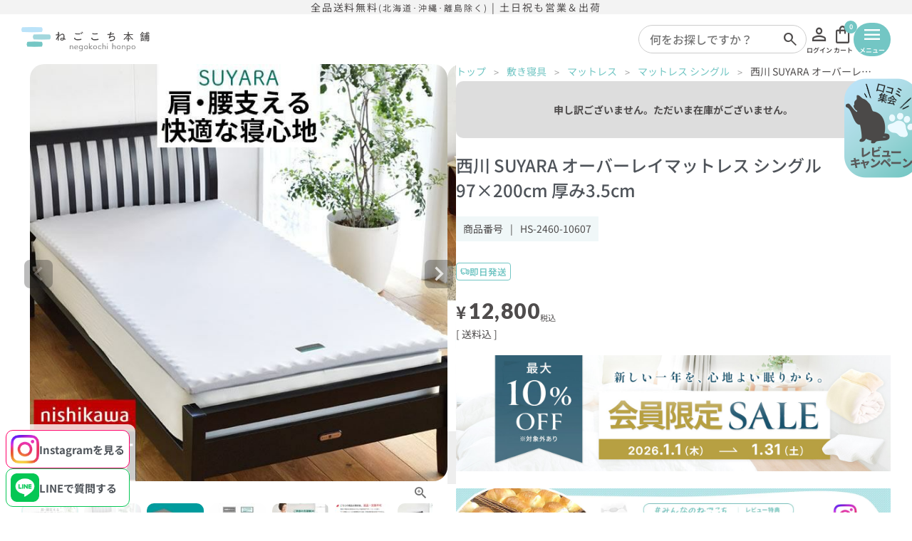

--- FILE ---
content_type: text/html;charset=UTF-8
request_url: https://www.futonten.co.jp/c/taiatsu-futon/mattress/mattress-s/HS-2460-10607
body_size: 31689
content:
<!DOCTYPE html>
<html lang="ja"><head>
  <meta charset="UTF-8">
  
  <title>西川 SUYARA オーバーレイマットレス シングル 97×200cm 厚み3.5cm | ねごこち本舗【公式】</title>
  <meta name="viewport" content="width=device-width">


    <meta name="description" content="今お使いの敷き布団・マットレスの上に重ねて寝心地アップ！厚み3.5cmのトッパー（オーバーレイ）タイプ。 凹凸ウレタンが体圧をしっかり分散！点で身体を支えて心地良い眠りをサポートします。">
    <meta name="keywords" content="西川,体圧分散,マットレス,マット,凸凹,凹凸,ウレタン,高反発,敷き布団,mattress,無地,シンプル,3.5cm,ゴールド,シルバー,すやら,スヤラ,SUYARA,トッパー,topper,オーバーレイ,上敷き,マットレスパッド,東京西川,西川リビング">
  
  <link rel="stylesheet" href="https://futonten.itembox.design/system/fs_style.css?t=20251118042554">
  <link rel="stylesheet" href="https://futonten.itembox.design/generate/theme4/fs_original.css?t=20251228090228">
  
  <link rel="canonical" href="https://www.futonten.co.jp/c/taiatsu-futon/mattress/mattress-s/HS-2460-10607">
  
  
  
  
  <script>
    window._FS=window._FS||{};_FS.val={"tiktok":{"enabled":false,"pixelCode":null},"recaptcha":{"enabled":false,"siteKey":null},"clientInfo":{"memberId":"guest","fullName":"ゲスト","lastName":"","firstName":"ゲスト","nickName":"ゲスト","stageId":"","stageName":"","subscribedToNewsletter":"false","loggedIn":"false","totalPoints":"","activePoints":"","pendingPoints":"","purchasePointExpiration":"","specialPointExpiration":"","specialPoints":"","pointRate":"","companyName":"","membershipCardNo":"","wishlist":"","prefecture":""},"enhancedEC":{"ga4Dimensions":{"userScope":{"login":"{@ member.logged_in @}","stage":"{@ member.stage_order @}"}},"amazonCheckoutName":"Amazon Pay","measurementId":"G-98MG0J6RPW","trackingId":"UA-16940354-2","dimensions":{"dimension1":{"key":"log","value":"{@ member.logged_in @}"},"dimension2":{"key":"mem","value":"{@ member.stage_order @}"}}},"shopKey":"futonten","device":"PC","productType":"1","cart":{"stayOnPage":false}};
  </script>
  
  <script src="/shop/js/webstore-nr.js?t=20251118042554"></script>
  <script src="/shop/js/webstore-vg.js?t=20251118042554"></script>
  
    <script src="//r2.future-shop.jp/fs.futonten/pc/recommend.js"></script>
  
  
  
  
    <meta property="og:title" content="西川 SUYARA オーバーレイマットレス シングル 97×200cm 厚み3.5cm | ねごこち本舗【公式】">
    <meta property="og:type" content="og:product">
    <meta property="og:url" content="https://www.futonten.co.jp/c/taiatsu-futon/mattress/mattress-s/HS-2460-10607">
    <meta property="og:image" content="https://futonten.itembox.design/product/041/000000004129/000000004129-01-l.jpg?t&#x3D;20260112151401">
    <meta property="og:site_name" content="ねごこち本舗 本店">
    <meta property="og:description" content="今お使いの敷き布団・マットレスの上に重ねて寝心地アップ！厚み3.5cmのトッパー（オーバーレイ）タイプ。 凹凸ウレタンが体圧をしっかり分散！点で身体を支えて心地良い眠りをサポートします。">
    <meta property="product:price:amount" content="12800">
    <meta property="product:price:currency" content="JPY">
    <meta property="product:product_link" content="https://www.futonten.co.jp/c/taiatsu-futon/mattress/mattress-s/HS-2460-10607">
  
  
  
  
  
    <script type="text/javascript" >
      document.addEventListener('DOMContentLoaded', function() {
        _FS.CMATag('{"fs_member_id":"{@ member.id @}","fs_page_kind":"product","fs_product_url":"HS-2460-10607"}')
      })
    </script>
  
  
  <!-- safari ヘッドカラー設定 -->
<meta name="theme-color" content="#FFF">
<!-- safari 電話番号自動リンク設定解除 -->
<meta name="format-detection" content="telephone=no">

<link rel="preload" as="font" href="https://futonten.itembox.design/item/fonts/NotoSansJP-Regular.woff2?t=20260109144820" type="font/woff2" crossorigin>
<link rel="preload" as="font" href="https://futonten.itembox.design/item/fonts/NotoSansJP-Medium.woff2?t=20260109144820" type="font/woff2" crossorigin>
<link rel="preload" as="font" href="https://futonten.itembox.design/item/fonts/NotoSansJP-SemiBold.woff2?t=20260109144820" type="font/woff2" crossorigin>
<link rel="preload" as="font" href="https://futonten.itembox.design/item/fonts/NotoSansJP-Bold.woff2?t=20260109144820" type="font/woff2" crossorigin>

<style>
  body {
    font-family:
      'Noto Sans JP',
      'Hiragino Kaku Gothic ProN',
      'Yu Gothic Medium',
      'メイリオ',
      sans-serif;
    font-size-adjust: 0.52;
  }
</style>

<!-- Google fonts -->
<link rel="preconnect" href="https://fonts.googleapis.com">
<link rel="preconnect" href="https://fonts.gstatic.com" crossorigin>
<link rel="preload" as="style" href="https://fonts.googleapis.com/css2?family=Lato:wght@900&display=swap"
  onload="this.onload=null;this.rel='stylesheet'">
<noscript>
  <link rel="stylesheet" href="https://fonts.googleapis.com/css2?family=Lato:wght@900&display=swap">
</noscript>

<link rel="preload" as="style"
  href="https://fonts.googleapis.com/css2?family=Material+Symbols+Outlined:opsz,wght,FILL,GRAD@20..48,100..700,0..1,-50..200"
  onload="this.onload=null;this.rel='stylesheet'">
<noscript>
  <link rel="stylesheet"
    href="https://fonts.googleapis.com/css2?family=Material+Symbols+Outlined:opsz,wght,FILL,GRAD@20..48,100..700,0..1,-50..200">
</noscript>

<!-- AOS -->
<link href="https://unpkg.com/aos@2.3.1/dist/aos.css" rel="stylesheet">
<script src="https://unpkg.com/aos@2.3.1/dist/aos.js"></script>

<!-- Clarity -->
<script type="text/javascript">
  (function (c, l, a, r, i, t, y) {
    c[a] = c[a] || function () { (c[a].q = c[a].q || []).push(arguments) };
    t = l.createElement(r); t.async = 1; t.src = "https://www.clarity.ms/tag/" + i;
    y = l.getElementsByTagName(r)[0]; y.parentNode.insertBefore(t, y);
  })(window, document, "clarity", "script", "m5g8uighez");
</script>
<meta name="facebook-domain-verification" content="offj0fhu3rhbpk67jass749bo9qrj0" />
<meta name="p:domain_verify" content="965ee406394cfefdc27cf067b1ba9871"/>


<style>
/*=======================商品マーク*/

.item-icon{
    font-size: 0.9em;
}

<!--.item_icon{
    font-size: 12px;
    font-weight: 700;
    border-radius: 50px;
    padding: 8px 10px;
    line-height: 1;
}

.30day{
    font-size: 12px;
    font-weight: 700;
    border-radius: 50px;
    padding: 8px 10px;
    line-height: 1;
}-->
</style>
<script async src="https://www.googletagmanager.com/gtag/js?id=G-98MG0J6RPW"></script>

<script><!--
_FS.setTrackingTag('%3C%21--+Google+tag+%28gtag.js%29+--%3E%0A%3Cscript+async+src%3D%22https%3A%2F%2Fwww.googletagmanager.com%2Fgtag%2Fjs%3Fid%3DAW-11031924581%22%3E%3C%2Fscript%3E%0A%3Cscript%3E%0A++window.dataLayer+%3D+window.dataLayer+%7C%7C+%5B%5D%3B%0A++function+gtag%28%29%7BdataLayer.push%28arguments%29%3B%7D%0A++gtag%28%27js%27%2C+new+Date%28%29%29%3B%0A%0A++gtag%28%27config%27%2C+%27AW-11031924581%27%2C+%7B+%27+allow_enhanced_conversions%27%3Atrue+%7D%29%3B%0A%3C%2Fscript%3E%0A%0A%3Cscript%3E%0Agtag%28%27event%27%2C%27view_item%27%2C+%7B%0A%27value%27%3A+12800%2C%0A%27items%27%3A+%5B%0A%7B%0A%27id%27%3A+4129%2C%0A%27google_business_vertical%27%3A+%27retail%27%0A%7D%0A%5D%0A%7D%29%3B%0A%3C%2Fscript%3E');
--></script>
</head>
<body class="fs-body-product fs-body-product-HS-2460-10607" id="fs_ProductDetails">

<div class="fs-l-page">
<!-- ヘッダー -->
<header id="header" class="header">
  <!-- 通常 -->
  <div class="headline_area">
    全品送料無料<span class="headline_small">(北海道･沖縄･離島除く)</span> | 土日祝も営業＆出荷
  </div>
  <!-- <div class="announcement">
          <div class="swiper-wrapper">
              <div class="swiper-slide">
                  快眠からはじまる美容と健康を提案するねごこち本舗（旧こだわり安眠館本店）
              </div>
              <div class="swiper-slide">
                  土日祝も営業出荷！
              </div>
              <div class="swiper-slide">
                  PayPay｜amazon Pay｜d払い 可能
              </div>
          </div>
      </div>

      <script>
          function headerScroll(elements) {
              // ヘッダーを変数の中に格納する
              const scrollElements = document.querySelector(elements);
              // 100px以上スクロールしたらヘッダーに「scroll-nav」クラスをつける
              scrollElements.classList.toggle("scroll-nav", window.scrollY > 100);
          }
          function modalScroll(elements) {
              // ヘッダーを変数の中に格納する
              const scrollElements = document.querySelector(elements);
              // 100px以上スクロールしたらヘッダーに「scroll-nav」クラスをつける
              scrollElements.classList.toggle("scroll-modal", window.scrollY > 100);
          }

          window.addEventListener("scroll", function () {
              headerScroll(".announcement");
              headerScroll(".sp_search");
              modalScroll(".category_modal");
          });
      </script> -->

  <div class="wrapper header_wrapper">
    <!-- ナビゲーション -->
    <nav class="nav">
      <div class="nav_cat_wrap">
        <!-- ロゴ -->
        <div class="logo">
          <a href="/">
            <img src="https://futonten.itembox.design/item/top_images/negokochi_logo5_a.png?t=20260109144820" alt="ねごこち本舗 本店">
          </a>
        </div>

        <ul class="nav_cat">
          <li class="nav_cat_item">
            <a href="/c/bedding/down-comforter" class="nav_cat_link">羽毛布団</a>
            <ul class="drop_down hidden">
              <li>
                <a href="/c/bedding/down-comforter">羽毛布団</a>
              </li>
              <li>
                <a href="/c/bedding/kake">掛け布団</a>
              </li>
              <li>
                <a href="/s/down-comforter_reform/">リフォーム</a>
              </li>
            </ul>
          </li>
          <li class="nav_cat_item">
            <a href="/c/taiatsu-futon/mattress" class="nav_cat_link">マットレス</a>
            <ul class="drop_down hidden">
              <li>
                <a href="/c/taiatsu-futon/mattress">マットレス</a>
              </li>
              <li>
                <a href="/c/taiatsu-futon/shiki">敷き布団</a>
              </li>
              <li>
                <a href="/c/zabu-cushion">ごろ寝・座布団</a>
              </li>
            </ul>
          </li>
          <li class="nav_cat_item">
            <a href="/c/pillow" class="nav_cat_link">まくら</a>
            <ul class="drop_down hidden">
              <li>
                <a href="/c/pillow/pillow-wash">洗えるまくら</a>
              </li>
              <li>
                <a href="/c/pillow/pillow-takasa">肩こり対策まくら</a>
              </li>
              <li>
                <a href="/c/pillow/pillow-side">横向き寝まくら</a>
              </li>
              <li>
                <a href="/c/pillow/body-pillow">抱きまくら</a>
              </li>
            </ul>
          </li>
          <li class="nav_cat_item">
            <a href="/c/ket" class="nav_cat_link">夏のケット</a>
            <ul class="drop_down hidden">
              <li>
                <a href="/c/ket/hadafuton">肌掛けふとん</a>
              </li>
              <li>
                <a href="/c/ket/downket">ダウンケット</a>
              </li>
              <li>
                <a href="/c/ket/towelket">タオルケット</a>
              </li>
              <li>
                <a href="/c/ket/gauzeket">ガーゼケット</a>
              </li>
            </ul>
          </li>
          <li class="nav_cat_item">
            <a href="/c/blanket" class="nav_cat_link">毛布</a>
            <ul class="drop_down hidden">
              <li>
                <a href="/c/blanket">かけ毛布</a>
              </li>
              <li>
                <a href="/c/blanket/blanket-throw">ひざかけ・ハーフケット</a>
              </li>
              <li>
                <a href="/c/pad/pad-winter">毛布敷きパッド</a>
              </li>
            </ul>
          </li>
          <li class="nav_cat_item">
            <a href="/c/cover" class="nav_cat_link">布団カバー</a>
            <ul class="drop_down hidden">
              <li>
                <a href="/c/cover/cover-kake">掛け布団カバー</a>
              </li>
              <li>
                <a href="/c/cover/cover-box">敷き布団カバー</a>
              </li>
              <li>
                <a href="/c/cover/cover-pillow">まくらカバー</a>
              </li>
              <li>
                <a href="/c/pad">敷きパッド</a>
              </li>
              <li>
                <a href="/c/cover/bedpad">ベッドパッド</a>
              </li>
            </ul>
          </li>
          <li class="nav_cat_item">
            <a href="/c/pajama" class="nav_cat_link">パジャマ</a>
            <ul class="drop_down hidden">
              <li>
                <a href="/c/pajama/pajamas-men">メンズ</a>
              </li>
              <li>
                <a href="/c/pajama/pajamas-ladies">レディース</a>
              </li>
            </ul>
          </li>
        </ul>
      </div>

      <script>
        document.querySelectorAll('.nav_cat_item').forEach(item => {
          item.addEventListener('mouseover', () => {
            const $dropDown = item.querySelector('.drop_down');
            $dropDown.classList.add('display');
            $dropDown.classList.remove('hidden');
          });

          item.addEventListener('mouseleave', () => {
            const $dropDown = item.querySelector('.drop_down');
            $dropDown.classList.remove('display');
            $dropDown.classList.add('hidden');
          });
        });
      </script>

      <ul class="nav_utility">
        <li class="nav_item">
          <!-- 検索 -->
          <div class="pc_only_search">
            <form action="/p/search" method="get" class="search_bar" autocomplete="off">
              <button type="submit" class="search_bar_btn">
                <span class="material-symbols-outlined">search</span>
              </button>
              <input type="text" name="keyword" placeholder="何をお探しですか？" value=""
                class="container__input" />
            </form>
          </div>
        </li>
        <li class="nav_item">
          <a href="/my/top" class="fs-p-headerNavigation__link">
            <!-- <i class="fs-icon--mypage" width="30px"></i>-->
            <span class="material-symbols-outlined">person</span>
            <span>ログイン</span>
          </a>
        </li>
        <li class="nav_item">
          <a href="/p/cart" class="fs-p-headerNavigation__viewCartButton fs-p-headerNavigation__link">
            <!-- <i class="fs-icon--cart" width="30px"></i> -->
            <!-- <span class="fs-p-headerNavigation__viewCartButton__label">カート</span> -->
            <span class="fs-p-cartItemNumber fs-client-cart-count fs-clientInfo"></span>
            <span class="material-symbols-outlined">shopping_bag</span>
            <span>カート</span>
          </a>
        </li>
        <li class="nav_item">
          <button id="search_btn" class="fs-p-headerNavigation__viewCartButton fs-p-headerNavigation__link">
            <!-- <i class="fs-icon--cart" width="30px"></i><br> -->
            <!-- <span class="material-symbols-outlined">manage_search</span> -->
            <!-- <span class="material-symbols-outlined">search</span> -->
            <span class="material-symbols-outlined">menu</span>
            <span>メニュー</span>
          </button>
        </li>
      </ul>
    </nav>
  </div>
</header>

<aside>
  <div class="menu_content hidden">
    <div class="menu_wrap">
      <button id="close_btn">
        <span class="material-symbols-outlined">close</span>
        <span>閉じる</span>
      </button>
      <div class="menu_item">
        <div class="menu_child">

          <h2>寝具を探す</h2>
          <!-- SP用検索 -->
          <div class="sp_only_search">
            <form action="/p/search" method="get" class="search_bar" autocomplete="off">
              <button type="submit" class="search_bar_btn">
                <span class="material-symbols-outlined">search</span>
              </button>
              <input type="text" name="keyword" placeholder="何をお探しですか？" value="" class="container__input">
            </form>
          </div>
          <ul class="nav_cat nav_cat_two_col">
            <li>
              <a href="/c/bedding/kake">掛け布団</a>
            </li>
            <li>
              <a href="/c/bedding/down-comforter">羽毛布団</a>
            </li>
            <li>
              <a href="/s/down-comforter_reform/">リフォーム</a>
            </li>
            <li>
              <a href="/c/taiatsu-futon/shiki">敷き布団</a>
            </li>
            <li>
              <a href="/c/taiatsu-futon/mattress">マットレス</a>
            </li>
            <li>
              <a href="/c/zabu-cushion">ごろ寝・座布団</a>
            </li>
            <li>
              <a href="/c/pillow">まくら</a>
            </li>
            <li>
              <a href="/c/blanket">毛布</a>
            </li>
            <li>
              <a href="/c/ket">夏のケット</a>
            </li>
            <li>
              <a href="/c/cover/cover-kake">掛け布団カバー</a>
            </li>
            <li>
              <a href="/c/cover/cover-box">敷き布団カバー</a>
            </li>
            <li>
              <a href="/c/cover/cover-pillow">まくらカバー</a>
            </li>
            <li>
              <a href="/c/pad">敷きパッド</a>
            </li>
            <li>
              <a href="/c/pajama">パジャマ</a>
            </li>
            <li>
              <a href="/c/baby">ベビー</a>
            </li>
          </ul>
        </div>
      </div>
      <div class="menu_item">
        <div class="menu_child">
          <h2>お買い物ガイド</h2>
          <ul class="nav_cat nav_cat_two_col">
            <li>
              <a href="/s/faq/">
                <span class="material-symbols-outlined">help</span>
                <span>よくある質問</span>
              </a>
            </li>
            <li>
              <a href="/f/guide/payment">
                <span class="material-symbols-outlined">credit_card</span>
                <span>お支払いについて</span>
              </a>
            </li>
            <li>
              <a href="/f/guide/shipment">
                <span class="material-symbols-outlined">local_shipping</span>
                <span>送料について</span>
              </a>
            </li>
            <li>
              <a href="/f/guide/wrapping">
                <span class="material-symbols-outlined">package_2</span>
                <span>梱包・ラッピングについて</span>
              </a>
            </li>
            <li>
              <a href="/f/review_campaign">
                <span class="material-symbols-outlined">Reviews</span>
                <span>レビューキャンペーン</span>
              </a>
            </li>
            <li>
              <a href="/p/about/return-policy">
                <span class="material-symbols-outlined">undo</span>
                <span>返品について</span>
              </a>
            </li>
            <li>
              <a href="/f/corporate">
                <span class="material-symbols-outlined">store</span>
                <span>会社概要</span>
              </a>
            </li>
          </ul>
        </div>
        <div class="menu_child">
          <h2>コラム</h2>
          <ul class="nav_cat nav_cat nav_cat_two_col">
            <li>
              <a href="/blog/category/tips/">
                <span class="material-symbols-outlined">import_contacts</span>
                <span>ねごこち本舗の読み物</span>
              </a>
            </li>
            <li>
              <a href="https://www.instagram.com/negokochihonpo/">
                <img src="https://futonten.itembox.design/item/sns/instagram.png?t=20260109144820" alt="Instagram">
                <span>Instagram</span>
              </a>
            </li>
            <li>
              <a href="https://www.youtube.com/channel/UC-REifOgNJprZcleDs4zpzg">
                <img src="https://futonten.itembox.design/item/footer/sns/youtube.png" alt="YouTube">
                <span>YouTube</span>
              </a>
            </li>
          </ul>
        </div>
      </div>
      <div class="menu_item utility">
        <div class="menu_child">
          <ul class="nav_cat nav_cat_one_col">
            <li>
              <a href="tel:088-624-8622">
                <span class="material-symbols-outlined">call</span>
                <span>088-624-8622</span>
              </a>
            </li>
            <li>
              <a href="/f/contact">
                <span class="material-symbols-outlined">mail</span>
                <span>お問い合わせフォーム</span>
              </a>
            </li>
            <li>
              <a href="https://lin.ee/2f2UflqW">
                <img src="https://futonten.itembox.design/item/sns/line.png" alt="LINE">
                <span>LINEで質問する</span>
              </a>
            </li>
          </ul>
        </div>
      </div>
    </div>
  </div>
</aside>

<script>
  const $searchBtn = document.querySelector('#search_btn');
  const $closeBtn = document.querySelector('#close_btn');
  const $menuContent = document.querySelector('.menu_content');
  $searchBtn.addEventListener('click', () => {
    $menuContent.classList.add('display');
    $menuContent.classList.remove('hidden');
  })
  $closeBtn.addEventListener('click', () => {
    $menuContent.classList.add('hidden');
    $menuContent.classList.remove('display');
  })
</script>

<!--レビューキャンペーン---->
<div id="goReview">
  <p>
    <a href="https://www.futonten.co.jp/f/review_campaign" target="_blank"><img
        src="https://futonten.itembox.design/item/top_images/review_bana.png?t=20260109144820" alt="レビューキャンペーン 猫の口コミ集会" decoding="async"></a>
  </p>
</div>

<!--SNS固定トグルメニュー-->
<div id="sns-pop">
  <!----Instagramを見る------>
  <div class="sns-pop__item InstagramPR" data-group="pop-set1">
    <a href="https://www.instagram.com/negokochihonpo/" class="sns-pop__item__wrap" target="_blank">
      <img src="https://futonten.itembox.design/item/sns/instagram.png" alt="Instagram">
      <span class="sns-pop__text">
        Instagram<wbr>を見る
      </span>
    </a>
  </div>

  <!----LINEで質問左下ボタン------>
  <div class="sns-pop__item LINEfaq" data-group="pop-set1">
    <a href="https://lin.ee/2f2UflqW" class="sns-pop__item__wrap" target="_blank">
      <img src="https://futonten.itembox.design/item/sns/line.png" alt="LINE">
      <span class="sns-pop__text">
        LINEで<wbr>質問する
      </span>
    </a>
  </div>
  <!--ボタン-->
  <button class="toggleButton" data-target="pop-set1"><span>閉じる</span></button>
</div>
<!--//SNS固定メニュー-->
<!--SNS固定メニューの開閉トグルボタンscript-->
<script>
  // すべてのトグルボタンを取得
  const toggleButtons = document.querySelectorAll('.toggleButton');

  toggleButtons.forEach(button => {
    button.addEventListener('click', () => {
      // ボタンの data-target 属性を取得
      const targetGroup = button.dataset.target;

      // 対象の sns-pop__item 要素をすべて取得して .is-hidden クラスをトグル
      const targetItems = document.querySelectorAll(`.sns-pop__item[data-group="${targetGroup}"]`);
      targetItems.forEach(item => {
        item.classList.toggle('is-hidden');
      });

      // ボタンのスタイルをトグル
      button.classList.toggle('is-hidden');
    });
  });
</script>
<!--//SNS固定メニューの開閉トグルボタンscript-->


<!-- <script>
      let offset = 0;
      let lastPosition = 0;
      let ticking = false;
      const header = document.getElementById('header');
      const height = 56;

      const onScroll = () => {
          if (lastPosition > height) {
              if (lastPosition > offset) {
                  header.classList.add('head-animation');
              } else {
                  header.classList.remove('head-animation');
              }
              offset = lastPosition;
          }
      };

      document.addEventListener('scroll', () => {
          lastPosition = window.scrollY;
          if (!ticking) {
              window.requestAnimationFrame(() => {
                  onScroll();
                  ticking = false;
              });
              ticking = true;
          }
      });
</script> -->
<script>
    AOS.init({
        offset: 100,
        delay: 100,
        duration: 800,
        easing: 'ease-in-out-sine',
        anchorPlacement: 'bottom-top',
        once: false
    });
</script>
<main class="fs-l-main"><div id="fs-page-error-container" class="fs-c-panelContainer">
  
  
</div>
<!-- **商品詳細エリア（システムパーツグループ）↓↓ -->
<form id="fs_form">
<input type="hidden" name="productId" value="4129">

<div class="fs-l-productLayout fs-system-product" data-product-id="4129" data-vertical-variation-no="" data-horizontal-variation-no=""><div class="two_col"><div class="item_img">
<!-- **商品画像パーツ・フリック（システムパーツ ）↓↓ -->
<div class="fs-c-productCarouselMainImage">
  <div class="fs-c-productCarouselMainImage__carousel fs-c-slick" id="fs_productCarouselMainImage">
    
      
        <figure class="fs-c-productCarouselMainImage__image" aria-hidden="true" tabindex="-1" data-sub-image-url="https://futonten.itembox.design/product/041/000000004129/000000004129-01-xs.jpg?t&#x3D;20260112151401" data-enlarged-image-url="https://futonten.itembox.design/product/041/000000004129/000000004129-01-xl.jpg?t&#x3D;20260112151401">
          <img src="https://futonten.itembox.design/product/041/000000004129/000000004129-01-l.jpg?t&#x3D;20260112151401" alt=""
          
            data-horizontal-variation-no=""
            data-variation-thumbnail="false"
            data-representative-variation="false"
          
          >
          
        </figure>
      
     
      
        <figure class="fs-c-productCarouselMainImage__image" aria-hidden="true" tabindex="-1" data-sub-image-url="https://futonten.itembox.design/product/041/000000004129/000000004129-02-xs.jpg?t&#x3D;20260112151401" data-enlarged-image-url="https://futonten.itembox.design/product/041/000000004129/000000004129-02-xl.jpg?t&#x3D;20260112151401">
          <img src="https://futonten.itembox.design/product/041/000000004129/000000004129-02-l.jpg?t&#x3D;20260112151401" alt=""
          
            data-horizontal-variation-no=""
            data-variation-thumbnail="false"
            data-representative-variation="false"
          
          >
          
        </figure>
      
     
      
        <figure class="fs-c-productCarouselMainImage__image" aria-hidden="true" tabindex="-1" data-sub-image-url="https://futonten.itembox.design/product/041/000000004129/000000004129-03-xs.jpg?t&#x3D;20260112151401" data-enlarged-image-url="https://futonten.itembox.design/product/041/000000004129/000000004129-03-xl.jpg?t&#x3D;20260112151401">
          <img src="https://futonten.itembox.design/product/041/000000004129/000000004129-03-l.jpg?t&#x3D;20260112151401" alt=""
          
            data-horizontal-variation-no=""
            data-variation-thumbnail="false"
            data-representative-variation="false"
          
          >
          
        </figure>
      
     
      
        <figure class="fs-c-productCarouselMainImage__image" aria-hidden="true" tabindex="-1" data-sub-image-url="https://futonten.itembox.design/product/041/000000004129/000000004129-04-xs.jpg?t&#x3D;20260112151401" data-enlarged-image-url="https://futonten.itembox.design/product/041/000000004129/000000004129-04-xl.jpg?t&#x3D;20260112151401">
          <img src="https://futonten.itembox.design/product/041/000000004129/000000004129-04-l.jpg?t&#x3D;20260112151401" alt=""
          
            data-horizontal-variation-no=""
            data-variation-thumbnail="false"
            data-representative-variation="false"
          
          >
          
        </figure>
      
     
      
        <figure class="fs-c-productCarouselMainImage__image" aria-hidden="true" tabindex="-1" data-sub-image-url="https://futonten.itembox.design/product/041/000000004129/000000004129-05-xs.jpg?t&#x3D;20260112151401" data-enlarged-image-url="https://futonten.itembox.design/product/041/000000004129/000000004129-05-xl.jpg?t&#x3D;20260112151401">
          <img src="https://futonten.itembox.design/product/041/000000004129/000000004129-05-l.jpg?t&#x3D;20260112151401" alt=""
          
            data-horizontal-variation-no=""
            data-variation-thumbnail="false"
            data-representative-variation="false"
          
          >
          
        </figure>
      
     
      
        <figure class="fs-c-productCarouselMainImage__image" aria-hidden="true" tabindex="-1" data-sub-image-url="https://futonten.itembox.design/product/041/000000004129/000000004129-06-xs.jpg?t&#x3D;20260112151401" data-enlarged-image-url="https://futonten.itembox.design/product/041/000000004129/000000004129-06-xl.jpg?t&#x3D;20260112151401">
          <img src="https://futonten.itembox.design/product/041/000000004129/000000004129-06-l.jpg?t&#x3D;20260112151401" alt=""
          
            data-horizontal-variation-no=""
            data-variation-thumbnail="false"
            data-representative-variation="false"
          
          >
          
        </figure>
      
     
      
        <figure class="fs-c-productCarouselMainImage__image" aria-hidden="true" tabindex="-1" data-sub-image-url="https://futonten.itembox.design/product/041/000000004129/000000004129-07-xs.jpg?t&#x3D;20260112151401" data-enlarged-image-url="https://futonten.itembox.design/product/041/000000004129/000000004129-07-xl.jpg?t&#x3D;20260112151401">
          <img src="https://futonten.itembox.design/product/041/000000004129/000000004129-07-l.jpg?t&#x3D;20260112151401" alt=""
          
            data-horizontal-variation-no="1"
            data-variation-thumbnail="true"
            data-representative-variation="true"
          
          >
          
            <figcaption class="fs-c-productCarouselMainImage__image__caption">シルバー</figcaption>
          
        </figure>
      
     
      
        <figure class="fs-c-productCarouselMainImage__image" aria-hidden="true" tabindex="-1" data-sub-image-url="https://futonten.itembox.design/product/041/000000004129/000000004129-08-xs.jpg?t&#x3D;20260112151401" data-enlarged-image-url="https://futonten.itembox.design/product/041/000000004129/000000004129-08-xl.jpg?t&#x3D;20260112151401">
          <img src="https://futonten.itembox.design/product/041/000000004129/000000004129-08-l.jpg?t&#x3D;20260112151401" alt=""
          
            data-horizontal-variation-no="2"
            data-variation-thumbnail="true"
            data-representative-variation="false"
          
          >
          
            <figcaption class="fs-c-productCarouselMainImage__image__caption">ゴールド</figcaption>
          
        </figure>
      
     
  </div>
  <div class="fs-c-productCarouselMainImage__expandButton fs-c-buttonContainer">
    <button type="button" class="fs-c-button--viewExtendedImage fs-c-button--plain">
<span class="fs-c-button__label">画像拡大</span>
</button>
  </div>
</div>
<!-- **商品画像パーツ・フリック（システムパーツ）↑↑ -->
</div>
<div class="item_detail"><!-- **パンくずリストパーツ （システムパーツ） ↓↓ -->
<nav class="fs-c-breadcrumb">
<ol class="fs-c-breadcrumb__list">
<li class="fs-c-breadcrumb__listItem">
<a href="/">トップ</a>
</li>
<li class="fs-c-breadcrumb__listItem">
<a href="/c/taiatsu-futon">敷き寝具</a>
</li>
<li class="fs-c-breadcrumb__listItem">
<a href="/c/taiatsu-futon/mattress">マットレス</a>
</li>
<li class="fs-c-breadcrumb__listItem">
<a href="/c/taiatsu-futon/mattress/mattress-s">マットレス シングル</a>
</li>
<li class="fs-c-breadcrumb__listItem">
西川 SUYARA オーバーレイマットレス シングル 97×200cm 厚み3.5cm
</li>
</ol>
</nav>
<!-- **パンくずリストパーツ （システムパーツ） ↑↑ -->

  <!-- **在庫なし表示テキスト（システムパーツ）↓↓ -->
  
    
      <div class="fs-c-productNotice fs-c-productNotice--outOfStock"> 申し訳ございません。ただいま在庫がございません。</div>
    
  
  <!-- **在庫なし表示テキスト（システムパーツ）↑↑ -->




<!-- **商品名パーツ（システムパーツ）↓↓ -->
<h1 class="fs-c-productNameHeading fs-c-heading">
  
  <span class="fs-c-productNameHeading__name">西川 SUYARA オーバーレイマットレス シングル 97×200cm 厚み3.5cm</span>
</h1>
<!-- **商品名パーツ（システムパーツ）↑↑ -->

<!-- **商品番号パーツ（システムパーツ）↓↓ -->
<div class="fs-c-productNumber">
  <span class="fs-c-productNumber__label">商品番号</span>
  <span class="fs-c-productNumber__number">HS-2460-10607</span>
</div>
<!-- **商品番号パーツ（システムパーツ）↑↑ -->

<div class="fs-c-productRating">
  <a href="#review_section">
    <div class="productRating ratingcount-0">
      <div class="fs-c-rating">
        <div class="fs-c-rating__stars fs-c-reviewStars" data-ratingcount=""></div>
        <div class="rating__value" aria-label="レビュー平均評価 "></div>
        <div class="rating__count">（0）</div>
      </div>
      <div class="rating__more">🗨️ 商品レビューをみる</div>
    </div>
  </a>
</div>

<style>
  .productRating {
    display: flex;
    align-items: center;
    gap: 8px;
    font-size: 16px;
    color: var(--color-primary);
    margin-bottom: 10px;
  }

  .fs-c-rating__stars {
    font-size: 20px;
  }

  .fs-c-reviewStars::before {
    color: #f08300;
  }

  .ratingcount-0 {
    display: none;
  }

  .fs-c-rating {
    display: flex;
    align-items: flex-end;
  }

  .rating__value {
    margin-left: 5px;
    color: #f08300;
    font-weight: 700;
    font-size: 1.4em;
    font-family: var(--font-primary);
  }

  .rating__count {
    /*color: #f90;*/
  }

  .rating__more {
    display: block;
  }

  @media (max-width: 800px) {
    .productRating {
      flex-direction: column;
      align-items: flex-start;
      gap: 4px;
    }
  }
</style>

<!-- **商品マークパーツ（システムパーツ）↓↓ -->
<div class="fs-c-productMarks">
  
    <ul class="fs-c-productMark">
      <li class="fs-c-productMark__item">
        <span class="item-icon item-icon__same-day fs-c-productMark__mark--0 fs-c-productMark__mark">
<span class="fs-c-productMark__label">即日発送</span>
</span>

        </li>
      
    </ul>
  
  
</div>
<!-- **商品マークパーツ（システムパーツ）↑↑ -->

<!-- **商品価格パーツ（システムパーツ）↓↓ -->

<div class="fs-c-productPrices fs-c-productPrices--productDetail">
<div class="fs-c-productPrice fs-c-productPrice--selling">

  
    
    <span class="fs-c-productPrice__main">
      
      <span class="fs-c-productPrice__main__price fs-c-price">
        <span class="fs-c-price__currencyMark">&yen;</span>
        <span class="fs-c-price__value">12,800</span>
      </span>
    </span>
    <span class="fs-c-productPrice__addon">
      <span class="fs-c-productPrice__addon__label">税込</span>
    </span>
    
  

</div>

</div>

<!-- **商品価格パーツ（システムパーツ）↑↑ -->
<script>
  const sellingPrice = document.querySelector('.fs-c-productPrice--selling').querySelector('.fs-c-price__value').textContent.replace(/,/g, "");
  const memberPrice = document.querySelector('.fs-c-productPrice--member').querySelector('.fs-c-price__value').textContent.replace(/,/g, "");

  const discountRate = Math.round((1 - (memberPrice / sellingPrice)) * 100);

  const discountRateElement = document.createElement('span');
  discountRateElement.className = 'fs-c-productPrice__discountRate'
  discountRateElement.innerHTML = '<span class="fs-c-productPrice__discountRate__value">' + discountRate + '</span><span class="fs-c-productPrice__discountRate__label"><span class="fs-c-price__percentMark">%</span><span class="fs-c-price__off">OFF</span></span>'

  const memberPriceElement = document.querySelector('.fs-c-productPrice--member')
  memberPriceElement.appendChild(discountRateElement)
</script>

<style>
  .fs-c-productPrice__discountRate {
    display: flex;
    align-items: baseline;
    gap: 2px;
    color: #4f545a;
    padding: 0 4px;
    margin-left: 4px;
    line-height: 1.5;
    box-shadow: inset 0 -0.4em #e1f4f4;
  }

  .fs-c-productPrice__discountRate__label {
    display: flex;
    align-items: baseline;
    gap: 3px;
    font-size: 16px;
    font-weight: 900;
  }

  /*.fs-c-productPrice__discountRate__value {
    margin-left: 0.5em;
  }*/

  .fs-c-productPrice__discountRate__value {
    font-family: 'Lato';
    font-size: 22px;
  }

  .fs-c-price__percentMark {
    font-family: 'Lato';
  }

  .fs-c-price__off {
    font-family: 'Lato';
  }
</style>

<!-- **商品個別送料パーツ（システムパーツ）↓↓ -->
<div class="fs-c-productPostage">
  <span class="fs-c-productPostage__label">送料込</span>
  
  
</div>
<!-- **商品個別送料パーツ（システムパーツ）↑↑ -->


<div class="coupon">
    <a href="https://www.futonten.co.jp/f/coupon-member">
        <img src="https://futonten.itembox.design/item/coupon/coupon_10percent-off_1500-400.jpg?t=20260109144820" alt="会員限定バナー" width="100%">
    </a>
</div>

<style>
    .coupon {
        margin: 20px 0;
    }
</style>

<!-- <div class="sale_banner">
    <a href="https://www.futonten.co.jp/p/search?tag=20231224_sale">
        <img src="https://futonten.itembox.design/item/sale/20231224_newyear-sale/20231224_sale-banner_710-160.jpg?t=20260109144820" alt="SALEバナー" width="100%">
    </a>
</div> -->
<div class="sale_banner">
  <a href="https://www.futonten.co.jp/f/review_campaign#review-insta-cp"
    aria-label="レビュー＋Instagram投稿で毎月1名様に冷凍パンセットが当たる｜応募方法はこちら">
    <picture>
      <source type="image/webp" srcset="https://futonten.itembox.design/item/review/review-insta-cp.webp?t=20260109144820">
      <img src="https://futonten.itembox.design/item/review/review-insta-cp.jpg?t=20260109144820" loading="lazy" decoding="async"
        alt="レビュー＋Instagram投稿で毎月1名様に冷凍パンセットが当たる｜応募方法はこちら">
    </picture>
  </a>
</div>
<style>
  .sale_banner {
    margin: 20px 0;
  }

  /*.coupon {
        display: none;
    }*/
</style>

  



  





<div class="ship_area"><h2>
    即出し便
</h2>
<div class="ship_wrap">

<script>
    thisDay = new Date();
    timeStamp = thisDay.getTime();
    myMonth = thisDay.getMonth() + 1;
    myDate = thisDay.getDate();
    myHours = thisDay.getHours();
    myDay = thisDay.getDay();
    myWeekTbl = new Array("日", "月", "火", "水", "木", "金", "土");

    //休日判定
    function isHoliday(year, month, date, nday) {

        nofw = Math.floor((date - 1) / 7) + 1;
        shunbun = Math.floor(20.8431 + 0.242194 * (year - 1980) - Math.floor((year - 1980) / 4));
        syubun = Math.floor(23.2488 + 0.242194 * (year - 1980) - Math.floor((year - 1980) / 4));

        // 元旦
        if (month == 1 && date == 1) {
            return 2;
        }

        // 成人の日
        if (month == 1 && nday == 1 && nofw == 2) {
            return 1;
        }

        // 天皇誕生日（新）
        if (month == 2 && date == 23) {
            return 1;
        }

        // 建国記念の日
        if (month == 2 && date == 11) {
            return 1;
        }

        // 春分の日
        if (month == 3 && date == shunbun) {
            return 1;
        }

        // ★決算棚卸し
        // if (month ==4 && date == 1) {
        // 	return 2;
        // }

        // ★社員総会 4月第4火曜
        if (month == 4 && nday == 2 && nofw == 4) {
            return 2;
        }

        // 昭和の日
        if (month == 4 && date == 29) {
            return 1;
        }

        // 憲法記念日～こどもの日
        if (month == 5 && date >= 3 && date <= 5) {
            return 1;
        }

        // 海の日（従来）
        // ※2020年オリンピック仕様で変更
        // ※2020年が終わったら復帰
        if (month == 7 && nday == 1 && nofw == 3) {
            return 1;
        }

        // 海の日（2020年限定） 2020年が終わったら消す
        // if (month == 7 && date == 23) {
        // 	return 2;
        // }

        // スポーツの日（2020年限定） 2020年が終わったら消す
        // if (month == 7 && date == 24) {
        // 	return 2;
        // }

        // 山の日
        if (month == 8 && date == 11) {
            return 1;
        }

        // 敬老の日
        if (month == 9 && nday == 1 && nofw == 3) {
            return 1;
        }

        // 秋分の日
        if (month == 9 && date == syubun) {
            return 1;
        }

        // 9月第3火曜の翌日が秋分の日→国民の休日
        if (month == 9 && nday == 2 && nofw == 3
            && date + 1 == syubun) {
            return 1;
        }

        // 体育の日（従来）
        // ※2020年オリンピック仕様で変更
        // ※2020年が終わったら復帰
        if (month == 10 && nday == 1 && nofw == 2) {
            return 1;
        }

        // 文化の日
        if (month == 11 && date == 3) {
            return 1;
        }

        // 勤労感謝の日
        if (month == 11 && date == 23) {
            return 1;
        }

        // 天皇誕生日（旧）
        // if (month == 12 && date == 23) {
        // 	return 1;
        // }

        // 日曜
        if (nday == 0) {
            return 2;
        }

        return 0;
        // nday 0=日、1=月、2=火、3=水、4=木、5=金、6=土
        // nofw 第○週目か
        // return 0=営業日、1=振替休日のある休み、2=休み
    }

    function dispDateW() {
        return dispDate(1);
    }
    function dispDate1W(h) {
        return dispDate1(h, 1);
    }
    function dispDate2W(n, h) {
        return dispDate2(n, h, 1);
    }
    function dispDate(w) {
        return dateFormat(myMonth, myDate, myDay, w);
    }
    function dispDate1(h, w) {
        return dispDate2(0, h, w);
    }

    function dispDate2(n, h, w) {
        var i = 0;

        while (i <= n) {
            thisDay.setTime(timeStamp + (1000 * 60 * 60 * 24 * i));
            myYear2 = thisDay.getFullYear();
            myMonth2 = thisDay.getMonth() + 1;
            myDate2 = thisDay.getDate();
            myDay2 = thisDay.getDay();

            if (isHoliday(myYear2, myMonth2, myDate2, myDay2) == 0 && i == 0 && h <= myHours) {
                n++; // 翌日扱い
            }
            if (isHoliday(myYear2, myMonth2, myDate2, myDay2) >= 1) {
                n++; // 休日
            }
            if (isHoliday(myYear2, myMonth2, myDate2, myDay2) == 1 && myDay2 == 0) {
                n++; // 振替休日
            }

            i++;
        }

        return dateFormat(myMonth2, myDate2, myDay2, w);
    }

    function dateFormat(month, date, week, w) {
        if (w == 1) {
            return month + "月" + date + "日(" + myWeekTbl[week] + ")";
        }
        else {
            return month + "月" + date + "日";
        }
    }

    // お届け予定日 追加 ここから
    function dispDate3W(n, h) {
        return dispDate3(n, h, 1);
    }

    function dispDate3(n, h, w) {
        var i = 0;

        while (i <= n) {
            thisDay.setTime(timeStamp + (1000 * 60 * 60 * 24 * i));
            myYear2 = thisDay.getFullYear();
            myMonth2 = thisDay.getMonth() + 1;
            myDate2 = thisDay.getDate();
            myDay2 = thisDay.getDay();

            if (isHoliday(myYear2, myMonth2, myDate2, myDay2) == 0 && i == 0 && h <= myHours) {
                n++; // 翌日扱い
            }
            if (isHoliday(myYear2, myMonth2, myDate2, myDay2) >= 1) {
                n++; // 休日
            }
            if (isHoliday(myYear2, myMonth2, myDate2, myDay2) == 1 && myDay2 == 0) {
                n++; // 振替休日
            }

            i++;
        }

        var nextDate = getNextDate(myYear2, myMonth2, myDate2);

        myYear2 = nextDate.getFullYear();
        myMonth2 = nextDate.getMonth() + 1;
        myDate2 = nextDate.getDate();
        myDay2 = nextDate.getDay();

        return dateFormat(myMonth2, myDate2, myDay2, w);
    }

    function getNextDate(year, month, date) {
        var todayTime = new Date(year, month - 1, date).getTime();
        var nextDateTime = todayTime + 60 * 60 * 24 * 1000;
        nextDateTime = new Date(nextDateTime);
        return nextDateTime;
    }

</script>
<div class="ship_item">
  <div class="ship_img">
    <img src="https://futonten.itembox.design/item/ship/calendar.png?t=20260109144820" width="100%">
  </div>
  <div class="ship_txt">
    <!--<h3>最短 <script>document.write(dispDate3W(0, 13));</script>にお届け</h3>-->
    <!--<h3>15時までのご注文と決済完了で当日出荷対応です</h3>-->
    <h3 id="shipping-message">15時までのご注文と決済完了で当日出荷対応です</h3> <!--<small>
            <script>document.write(dispDate1W(13));</script>
            <span>13時までのご注文</span>
        </small> -->
  </div>
</div>
<a href="https://www.futonten.co.jp/blog/news_20251028/">⚠️ 12月1日から発生している配送遅延に関して ⚠️</a>


<script>
  document.addEventListener('DOMContentLoaded', function () {
    const targetElement = document.getElementById('shipping-message');
    if (!targetElement) return;

    const now = new Date();
    // テスト確認用　const now = new Date('2025-12-31T15:00:00');
    const month = now.getMonth() + 1;
    const date = now.getDate();
    const hour = now.getHours();

    // 1/2の曜日を自動取得
    const getJan2Day = () => {
      const targetYear = (month === 12) ? now.getFullYear() + 1 : now.getFullYear();
      const jan2nd = new Date(targetYear, 0, 2);
      const days = ['日', '月', '火', '水', '木', '金', '土'];
      return days[jan2nd.getDay()];
    };

    // 1. 【年末年始・休業期間】 12/31 13:00 ～ 1/1 15:00
    const isHoliday = (month === 12 && date === 31 && hour >= 13) ||
      (month === 1 && date === 1 && hour < 15);

    // 2. 【年末・早じまい期間】 12/30 15:00 ～ 12/31 13:00
    const isEarlyClose = (month === 12 && date === 30 && hour >= 15) ||
      (month === 12 && date === 31 && hour < 13);

    if (isHoliday) {
      // 休業中の表示：柔らかい表現 ＋ 特定箇所の強調
      const dayOfWeek = getJan2Day();
      targetElement.innerHTML = `ご注文と決済の確認が取れたものから、<br>1/2(${dayOfWeek})より順次出荷対応いたします`;
    }
    else if (isEarlyClose) {
      // 12/30 15時〜12/31 13時の表示
      targetElement.innerText = "13時までのご注文と決済完了で当日出荷対応です";
    }
    else {
      // 通常モード
      targetElement.innerText = "15時までのご注文と決済完了で当日出荷対応です";
    }
  });
</script></div></div>










<div class="item-series_wrap">
    <div class="item-series_content">
        <span>タイプ</span>
        <ul>
            <li>
                <a href="https://www.futonten.co.jp/c/taiatsu-futon/mattress/mattress-s/HS-2460-10631">丸巻きタイプ</a>
            </li>
            <li>
                <a href="https://www.futonten.co.jp/c/taiatsu-futon/mattress/mattress-s/HS-2460-10508">三つ折りタイプ</a>
            </li>
            <li class="active">
                <a>マットレスパッド</a>
            </li>
        </ul>
    </div>

    <div class="item-series_content">
        <span>サイズ</span>
        <ul>
            <li class="active">
                <a>シングル</a>
            </li>
            <li>
                <a href="https://www.futonten.co.jp/c/taiatsu-futon/mattress/mattress-sd/HSD-2460-10615GO">セミダブル</a>
            </li>
            <li>
                <a href="https://www.futonten.co.jp/c/taiatsu-futon/mattress/mattress-d/HD-2460-10623GO">ダブル</a>
            </li>
        </ul>
    </div>
</div>


<div class="change_bloc"></div>

<!-- **項目選択肢パーツ（システムパーツ）↓↓ -->
<dl class="fs-c-productSelection">
  
  
  <input type="hidden" name="productOptions[1].id" value="1">
  <dt class="fs-c-productSelection__name">
    
    <label for="option_1" class="fs-c-productSelection__label">北海道・沖縄・離島へのお届けについて<span class="fs-c-requiredMark">(必須)</span></label>
    
  </dt>
  
  <dd class="fs-c-productSelection__selection">
    <div class="fs-c-productSelection__field">
      <div class="fs-c-dropdown">
        <select id="option_1" name="productOptions[1].value" class="fs-c-dropdown__menu">
          
          
          <option value="送料無料の商品でも、北海道・沖縄・離島へのお届けは追加送料が必要です。">送料無料の商品でも、北海道・沖縄・離島へのお届けは追加送料が必要です。</option>
          
        </select>
      </div>
    </div>
  </dd>
  
  
  
</dl>
<!-- **項目選択肢パーツ（システムパーツ）↑↑ -->

<!-- **カート・バリエーション選択スライダーパーツ（システムパーツ）↓↓ -->

  
  
      <input type="hidden" name="verticalVariationNo" value="none">
      <input type="hidden" name="horizontalVariationNo" value="none">
      <input type="hidden" name="verticalAdminNo" value="">
      <input type="hidden" name="horizontalAdminNo" value="">
      <input type="hidden" name="verticalVariationName" value="">
      <input type="hidden" name="horizontalVariationName" value="">
      <input type="hidden" name="staffStartSkuCode" value="">
      <input type="hidden" name="sliderVerticalVariationNo" value="">
      <input type="hidden" name="sliderHorizontalVariationNo" value="">
  





	
		
			
			<div class="fs-c-productChooseVariation">
	<div class="fs-c-productChooseVariation__variation" data-variation-unit-price-axis="true">
		<div class="fs-c-variationPanelList">
			<div class="fs-c-variationPanelList__label fs-c-variationLabel">
				<span class="fs-c-variationLabel__label">カラー</span>
				<span class="fs-c-variationLabel__value">選択してください  </span>
			</div>
			<ul class="fs-c-variationPanelList__list">
				
					<li class="fs-c-variationPanelList__list__item" data-axis-variation-no="1">
						<input type="radio" 
							name="variation_a_Y"
							id="fs_input_variation_1_Y_ht"
							class="fs-c-variationPanelList__radio"
							value="1"
							data-vertical-variation-no="" 
							data-horizontal-variation-no="1" 
							data-vertical-admin-no=""
							data-horizontal-admin-no="SI"
							data-vertical-variation-name=""
							data-horizontal-variation-name="シルバー"
							data-staff-start-sku-code=""
							data-variation-price=""
							data-variation-point=""
							data-staff-start-sku-code=""
							
								data-button-code="3"
							
							
								data-subscription-button-code="3"
							
							>
						<label for="fs_input_variation_1_Y_ht" class="fs-c-variationPanelList__panel fs-c-variationPanelList__panel--outOfStock">
							<span class="fs-c-variationPanelList__panel__content">
								
									
										
											<span class="fs-c-variationPanelList__panel__image">
												
													<img src="https://futonten.itembox.design/product/041/000000004129/000000004129-07-xs.jpg?t&#x3D;20260112151401" alt="">
												
											</span>
										
									
								
								<span class="fs-c-variationPanelList__panel__label">シルバー</span>
								<span class="fs-c-variationPanelList__panel__caption" style="display:none;" aria-hidden="true">
	
</span>

								<span class="fs-c-variationPanelList__panel__stock fs-c-variationPanelList__panel__stock--outOfStock
	"
	>
	
	
		在庫切れ
	
</span>

							</span>
							<span class="fs-c-variationPanelList__panel__price" style="display:none;" aria-hidden="true">
	
</span>

						</label>
					</li>
				
					<li class="fs-c-variationPanelList__list__item" data-axis-variation-no="2">
						<input type="radio" 
							name="variation_a_Y"
							id="fs_input_variation_2_Y_ht"
							class="fs-c-variationPanelList__radio"
							value="2"
							data-vertical-variation-no="" 
							data-horizontal-variation-no="2" 
							data-vertical-admin-no=""
							data-horizontal-admin-no="GO"
							data-vertical-variation-name=""
							data-horizontal-variation-name="ゴールド"
							data-staff-start-sku-code=""
							data-variation-price=""
							data-variation-point=""
							data-staff-start-sku-code=""
							
								data-button-code="3"
							
							
								data-subscription-button-code="3"
							
							>
						<label for="fs_input_variation_2_Y_ht" class="fs-c-variationPanelList__panel fs-c-variationPanelList__panel--outOfStock">
							<span class="fs-c-variationPanelList__panel__content">
								
									
										
											<span class="fs-c-variationPanelList__panel__image">
												
													<img src="https://futonten.itembox.design/product/041/000000004129/000000004129-08-xs.jpg?t&#x3D;20260112151401" alt="">
												
											</span>
										
									
								
								<span class="fs-c-variationPanelList__panel__label">ゴールド</span>
								<span class="fs-c-variationPanelList__panel__caption" style="display:none;" aria-hidden="true">
	
</span>

								<span class="fs-c-variationPanelList__panel__stock fs-c-variationPanelList__panel__stock--outOfStock
	"
	>
	
	
		在庫切れ
	
</span>

							</span>
							<span class="fs-c-variationPanelList__panel__price" style="display:none;" aria-hidden="true">
	
</span>

						</label>
					</li>
				
			</ul>
		</div>
	</div>
</div>

		
	

	
		
			<div class="fs-c-productQuantityAndWishlist" data-product-id="4129" data-vertical-variation-no="none" data-horizontal-variation-no="none">
				
					<span class="fs-c-productQuantityAndWishlist__wishlist fs-c-buttonContainer">
						<button type="button" class="fs-c-button--addToWishList--detail fs-c-button--particular is-disabled" disabled>
  <span class="fs-c-button__label">お気に入りに登録する</span>
</button>
					</span>
				
				 <span class="fs-c-productQuantityAndWishlist__quantity fs-c-quantity fs-system-assistTarget">
					<select name="quantity" class="fs-c-quantity__select fs-system-quantity-list" data-cart-type="normal">
    <option value="1" selected="">1</option>
    <option value="2">2</option>
    <option value="3">3</option>
    <option value="4">4</option>
    <option value="5">5</option>
    <option value="6">6</option>
    <option value="7">7</option>
    <option value="8">8</option>
    <option value="9">9</option>
    <option value="10">10+</option>
</select>
<input name="quantity" class="fs-c-quantity__number fs-system-quantity-text" value="1" maxlength="4" style="display:none" type="tel" data-cart-type="normal" disabled>
<span class="fs-c-quantity__message"></span>
				</span>
			</div>
			<div class="fs-c-productActionButton fs-c-buttonContainer" data-product-id="4129" data-vertical-variation-no="none" data-horizontal-variation-no="none">
				 <button type="button" class="fs-c-button--addToCart--detail fs-c-button--primary">
<span class="fs-c-button__label">カートに入れる</span>
</button>
			</div>
		
	

	
	<script id="fs-cartarea-variation-slider-panel-caption-template" type="text/x-handlebars">
<span class="fs-c-variationPanelList__panel__caption"{{#unless variation.shippingScheduleLabel}} style="display:none;" aria-hidden="true"{{/unless}}>
	{{#if variation.shippingScheduleLabel}}
		{{variation.shippingScheduleLabel}}
	{{/if}}
</span>

</script>
	<script id="fs-cartarea-variation-slider-panel-stock-template" type="text/x-handlebars">
<span class="fs-c-variationPanelList__panel__stock fs-c-variationPanelList__panel__stock{{#if variation.variationLowInStock}}--lowInStock{{else if variation.variationOutOfStock}}--outOfStock{{/if}}
	{{#if variation.variationStockCount}} fs-c-variationPanelList__panel__stock--numberOfStock{{/if}}"
	{{#unless variation.displayVariationStock}} style="display:none;" aria-hidden="true"{{/unless}}>
	{{#if variation.variationStockCount}}
		{{{variation.variationStockCountLabel}}}
        <span class="fs-c-variationPanelList__panel__stockValue">{{{variation.variationStockCount}}}</span>
	{{/if}}
	{{#if variation.variationStockMessage}}
		{{{variation.variationStockMessage}}}
	{{/if}}
</span>

</script>
	
	<script id="fs-cartarea-variation-slider-price-template" type="text/x-handlebars">
<span class="fs-c-variationPanelList__panel__price"{{#unless variation.variationPrice}} style="display:none;" aria-hidden="true"{{/unless}}>
	{{#if variation.variationPrice}}
		<span class="fs-c-productVariationPrice">
			<span class="fs-c-productVariationPrice__price fs-c-price">
				<span class="fs-c-price__currencyMark">&yen;</span>
				<span class="fs-c-price__value">{{variation.variationPrice}}</span>
			</span>
			<span class="fs-c-productVariationPrice__addon">
				<span class="fs-c-productVariationPrice__addon__label">税込</span>
			</span>
		</span>
	{{/if}}
</span>

</script>

	<script class="fs-system-add_to_cart" type="text/html">
<button type="button" class="fs-c-button--addToCart--detail fs-c-button--primary">
<span class="fs-c-button__label">カートに入れる</span>
</button>
</script>
<script  class="fs-system-subscribe_to_arrival_notice" type="text/html">
<button type="button" class="fs-c-button--subscribeToArrivalNotice--detail fs-c-button--secondary">
<span class="fs-c-button__label">再入荷お知らせ</span>
</button>
</script>

<!-- **カート・バリエーション選択スライダーパーツ（システムパーツ）↑↑ -->

<style>
  .fs-c-productChooseVariation {
    display: flex;
    flex-wrap: wrap;
    flex-direction: column;
    gap: 20px;
  }

  .fs-c-variationPanelList__label {
    margin-bottom: 10px;
  }

  .fs-c-variationLabel__label::after {
    content: "：";
  }

  .fs-c-variationPanelList__list {
    display: flex;
    flex-wrap: wrap;
    gap: 10px;
    list-style: none;
    margin: 0;
    padding: 0;
  }

  .fs-c-variationPanelList__list__item input {
    display: none;
  }

  .fs-c-variationPanelList__list__item label {
    display: flex;
    flex-direction: column;
    justify-content: space-between;
    gap: 10px;
    width: 150px;
    height: 100%;
    padding: 20px;
    border-radius: 10px;
    border: solid 1px #ccc;
    /*#707070*/
  }

  .fs-c-variationPanelList__panel__content {
    display: flex;
    flex-wrap: wrap;
    flex-direction: column;
    gap: 10px;
  }

  .fs-c-variationPanelList__list__item input:checked+.fs-c-variationPanelList__panel {
    border: solid 2px #73c6c4;
    background-color: #f8fcff;
  }

  .fs-c-variationPanelList__panel__image {
    display: flex;
    flex-wrap: wrap;
    flex-direction: column;
    align-items: center;
  }

  /* .fs-c-variationPanelList__panel__stock--outOfStock {
      background-color: red;
      color: #fff;
      padding: 10px;
      border-radius: 5px;
      line-height: 1;
  } */

  .fs-c-variationPanelList__panel__price .fs-c-productVariationPrice {
    display: flex;
    flex-wrap: wrap;
    align-items: baseline;
    gap: 0px 5px;
    width: 100%;
    /* background-color: #eb6100;
      padding: 10px;
      border-radius: 10px; */
  }

  .fs-c-variationPanelList__panel__price .fs-c-price__currencyMark,
  .fs-c-variationPanelList__panel__price .fs-c-price__value {
    /* color: #fff; */
    font-size: 18px;
  }

  .fs-c-variationPanelList__panel__price .fs-c-productVariationPrice__addon__label {
    /* color: #fff; */
    font-size: 11px;
  }

  .fs-c-variationPanelList__list__item label:hover {
    border: solid 1px #73c6c4;
  }
</style>
<ul class="payment-list_cart-bottom">
  <li>
    <img src="https://futonten.itembox.design/item/payment/visa.png?t=20221007165433" height="30px" alt="VISA"
      loading="lazy">
  </li>
  <li>
    <img src="https://futonten.itembox.design/item/payment/jcb.png?t=20221007165433" height="30px" alt="JCB"
      loading="lazy">
  </li>
  <li>
    <img src="https://futonten.itembox.design/item/payment/master.png?t=20221007165433" height="30px" alt="mastercard"
      loading="lazy">
  </li>
  <li>
    <img src="https://futonten.itembox.design/item/payment/amex.png?t=20221007165433" height="30px"
      alt="AMERICAN EXPRESS" loading="lazy">
  </li>
  <li>
    <img src="https://futonten.itembox.design/item/payment/diners.png?t=20221007165433" height="30px" alt="Diners Club"
      loading="lazy">
  </li>
  <li>
    <img src="https://futonten.itembox.design/item/payment/amazonpay_s.png?t=20260109144820" height="30px" alt="amazon Pay" loading="lazy">
  </li>
  <li>
    <img src="https://futonten.itembox.design/item/payment/paypay_s.png?t=20260109144820" height="30px" alt="PayPay" loading="lazy">
  </li>
  <li>
    <img src="https://futonten.itembox.design/item/payment/docomo_s.png?t=20260109144820" height="30px" alt="d払い" loading="lazy">
  </li>
  <li>
    <img src="https://futonten.itembox.design/item/payment/aupay_s.png?t=20260109144820" height="30px" alt="auPay" loading="lazy">
  </li>
  <li>
    <img src="https://futonten.itembox.design/item/payment/merpay_s.png?t=20260109144820" height="30px" alt="メルペイ" loading="lazy">
  </li>
  <li>
    <img src="https://futonten.itembox.design/item/payment/rakutenpay_s.png?t=20260109144820" height="30px" alt="楽天ペイ" loading="lazy">
  </li>
</ul>
<script>
    const soldoutElem = document.getElementsByClassName("fs-c-productNotice--outOfStock");
    const cartElem = document.getElementsByClassName("fs-c-button--addToCart--detail");
    //const cart-txtElem = cartElem[0].firstElementChild;

    console.log(soldoutElem,cartElem)

    if (soldoutElem[0] != null) {
        for (i = 0; i < cartElem.length; i++) {
            //cart-txtElem.value = "売り切れ";
            cartElem[i].style.backgroundColor = "#dddddd";
            cartElem[i].style.color = "#000000";
            
        }
    };
</script>
<div id="goReviewSP">
  <img src="https://futonten.itembox.design/item/top_images/review_nyanya.gif?t=20260109144820" alt="レビューキャンペーンが新しくなりました！">
  <a href="https://www.futonten.co.jp/f/review_campaign"><img src="https://futonten.itembox.design/item/top_images/review_bana600260.png?t=20260109144820"
      alt="レビューキャンペーン「ネコのクチコミ集会」">
    <span>ねごこち本舗のレビューキャンペーン</span></a>
</div>
<div class="movie_area"></div>
<div class="item-caption_area"><!-- **商品説明（大）表示（システムパーツ）↓↓ -->
<div class="fs-p-productDescription fs-p-productDescription--full"><div class="item-description">老舗寝具メーカー・西川の体圧分散マットレスSUYARA（スヤラ）<br />
  <br />
  今お使いの敷き布団・マットレスの上に重ねて寝心地アップ！厚み3.5cmのトッパー（オーバーレイ）タイプ。<br />
  凹凸ウレタンが体圧をしっかり分散！点で身体を支えて心地良い眠りをサポートします。<br />
  <br />
  表面は縦横に伸びるニット生地、裏面には弾力のあるハニカムメッシュ生地を採用。<br />
  表生地には吸水速乾加工が施されています。<br />
  側地は取り外してご家庭の洗濯機で洗えます！（中材のウレタンフォームは洗えません）<br />
  <br />
  ※圧縮状態でお届けします。長期間圧縮したままで保管されますと、通常通り復元されない場合がありますので、商品到着後1週間以内に必ず開封してください。<br />
  ※商品不備以外での開封後の返品・交換はお受けできません。
</div>

<div class="item-spec_box">
<div class="item-spec_contents">
<!--ここから-->
<table border="0" cellspacing="0" cellpadding="0" style="border:none;border-spacing:5px;background:#efefef;color:#333;font-size:13px;line-height:2;letter-spacing:1.5px;font-family:'ヒラギノ角ゴ Pro W3', 'Hiragino Kaku Gothic Pro', 'メイリオ', Meiryo, Osaka, 'ＭＳ Ｐゴシック', 'MS PGothic', sans-serif;">
<tr>
<td style="background:#555;color:#eee;font-size:25px;text-align:center;">Spec 商品詳細</td>
</tr>
<tr>
<td style="padding:10px 10px 20px;"><p style="border-bottom:solid 1px #666;color:#888;margin:5px;">サイズ</p>
<p style="margin:5px;">約97&times;200&times;<b>厚み3.5cm</b><br>
</p></td>
</tr>
<tr>
<td style="padding:10px 10px 20px;"><p style="border-bottom:solid 1px #666;color:#888;margin:5px;">構造</p>
<p style="margin:5px;">一枚もの波形</p></td>
</tr>

<tr>
<td style="padding:10px 10px 20px;"><p style="border-bottom:solid 1px #666;color:#888;margin:5px;">組成</p>
<p style="margin:5px;">側生地：ポリエステル100％<br />
中材：ウレタンフォーム</p></td>
</tr>
<tr>
<td style="padding:10px 10px 20px;"><p style="border-bottom:solid 1px #666;color:#888;margin:5px;">仕様</p>
<p style="margin:5px;">側生地：表生地に吸水速乾加工</p></td>
</tr>
<tr>
<td style="padding:10px 10px 20px;"><p style="border-bottom:solid 1px #666;color:#888;margin:5px;">製造</p>
<p style="margin:5px;">中国製</p></td>
</tr>
<tr>
<td style="padding:10px 10px 20px;"><p style="border-bottom:solid 1px #666;color:#888;margin:5px;">製品重量</p>
<p style="margin:5px;">約3.1kg</p></td>
</tr>
<tr>
<td style="padding:10px 10px 20px;"><p style="border-bottom:solid 1px #666;color:#888;margin:5px;">ご注意</p><a href="https://image.rakuten.co.jp/futon/cabinet/02285723/03729030/imgrc0076812318.jpg" target="new">■詳細や取り扱い方法はこちらでご確認下さい。</a>
<ul style="margin:10px 0;list-style:square;">
  <li>できるだけ実物と同じ色合いになるようにしていますが、パソコンモニタの環境などによって実物と色合いが異なる場合がございます。予めご了承ください。</li>
  <li>重さの表記をしておりますが、およその値です。わずかですが個体差があることをご考慮下さいませ。</li>
</ul></td>
</tr>
<tr>
<td style="padding:10px 10px 20px;"><p style="border-bottom:solid 1px #666;color:#888;margin:5px;">商品番号</p>
<p style="margin:5px;">HS-2460-10607</p></td>
</tr>
</table>

<!--ここまで-->
</div>
</div>

</div>
<!-- **商品説明（大）表示（システムパーツ）↑↑ --></div>
<!-- <a href="https://www.futonten.co.jp/my/coupons">
    <img src="https://futonten.itembox.design/item/sale/20231111_umou-fes/20231111_umou-fes_1000-350.jpg?d=20231110170201" alt="SALEバナー" width="100%">
</a> -->
<div>



</div>
<div><!-- <a href="https://www.futonten.co.jp/c/taiatsu-futon/mattress/mattress-s/HS-602001">
    <img src="https://image.rakuten.co.jp/negokochi/cabinet/bn/honten/imgrc0117590858.jpg" alt="自社製造 三つ折りマットレス">
</a> -->
<a href="https://www.futonten.co.jp/blog/feature_20240705/">
    <img src="https://image.rakuten.co.jp/negokochi/cabinet/bn/honten/imgrc0117590822.jpg" alt="西川 健康敷きふとん">
</a>




</div>


<!-- **お問い合わせパーツ（システムパーツ） ↓↓ -->
<div class="fs-c-inquiryAboutProduct fs-c-buttonContainer fs-c-buttonContainer--inquiryAboutProduct" data-product-id="4129">
  <button type="button" class="fs-c-button--inquiryAboutProduct fs-c-button--plain">
<span class="fs-c-button__label">商品についてのお問い合わせ</span>
</button>
</div>
<!-- **お問い合わせパーツ（システムパーツ） ↑↑ -->
<script id="fs-productInquiries-template" type="text/x-handlebars">
<aside class="fs-c-modal fs-c-modal--inquiry" style="display: none;">
  <div class="fs-c-modal__inner">
    <div class="fs-c-modal__header">
      {{{productInquiryTitle}}}
      <span class="fs-c-modal__close" role="button" aria-label="閉じる"></span>
    </div>
    <div class="fs-c-modal__contents">
      <div class="fs-c-inquiryProduct">
        {{#if productImageSrc}}
        <div class="fs-c-inquiryProduct__productImage fs-c-productImage">
          <img src="{{productImageSrc}}" alt="{{productImageAlt}}" class="fs-c-inquiryProduct__productImage__image fs-c-productImage__image">
        </div>
        {{/if}}
        <div class="fs-c-inquiryProduct__productName fs-c-productName">
          {{#if productCatchCopy}}
          <span class="fs-c-productName__copy">{{{productCatchCopy}}}</span>
          {{/if}}
          <span class="fs-c-productName__name">{{{productName}}}</span>
        </div>
      </div>
      {{{productInquiryComment}}}
      <div class="fs-c-inputInformation">
        <form>
          <fieldset name="inquiryEdit" class="fs-c-inquiryEditField">
            <table class="fs-c-inputTable fs-c-inputTable--inModal">
              <tbody>
                <tr>
                  <th class="fs-c-inputTable__headerCell" scope="row">
                    <label for="fs_input_name" class="fs-c-inputTable__label">氏名
                      <span class="fs-c-requiredMark">(必須)</span>
                    </label>
                  </th>
                  <td class="fs-c-inputTable__dataCell">
                    <div class="fs-c-inputField">
                      <div class="fs-c-inputField__field fs-system-assistTarget">
                        <input type="text" name="name" id="fs_input_name" value="{{name}}" data-rule-required="true">
                      </div>
                    </div>
                  </td>
                </tr>
                <tr>
                  <th class="fs-c-inputTable__headerCell" scope="row">
                    <label for="fs_input_mailAddress" class="fs-c-inputTable__label">メールアドレス
                      <span class="fs-c-requiredMark">(必須)</span>
                    </label>
                  </th>
                  <td class="fs-c-inputTable__dataCell">
                    <div class="fs-c-inputField">
                      <div class="fs-c-inputField__field fs-system-assistTarget">
                        <input type="text" name="mailAddress" id="fs_input_mailAddress" value="{{email}}"
                               data-rule-mailNoCommaInDomain="true"
                               data-rule-mailValidCharacters="true"
                               data-rule-mailHasAt="true"
                               data-rule-mailHasLocalPart="true"
                               data-rule-mailHasDomain="true"
                               data-rule-mailNoMultipleAts="true"
                               data-rule-mailHasDot="true"
                               data-rule-mailValidDomain="true"
                               data-rule-mailHasTextAfterDot="true"
                               data-rule-required="true">
                      </div>
                    </div>
                  </td>
                </tr>
                {{#if phoneNumberEnabled}}
                <tr>
                  <th class="fs-c-inputTable__headerCell" scope="row">
                    <label for="fs_input_phoneNumber" class="fs-c-inputTable__label">お電話番号
                      {{#if phoneNumberRequired}}<span class="fs-c-requiredMark">(必須)</span>{{/if}}
                    </label>
                  </th>
                  <td class="fs-c-inputTable__dataCell">
                    <div class="fs-c-inputField">
                      <div class="fs-c-inputField__field fs-system-assistTarget">
                        <input type="tel" name="phoneNumber" id="fs_input_phoneNumber" maxlength="17" pattern="\d*-{0,1}\d*-{0,1}\d*" data-rule-phoneNumber="true"{{#if phoneNumberRequired}} data-rule-required="true"{{/if}}>
                      </div>
                    </div>
                  </td>
                </tr>
                {{/if}}
                <tr>
                  <th class="fs-c-inputTable__headerCell" scope="row">
                    <label for="fs_input_inquiry" class="fs-c-inputTable__label">お問い合わせ内容
                      <span class="fs-c-requiredMark">(必須)</span>
                    </label>
                  </th>
                  <td class="fs-c-inputTable__dataCell">
                    <div class="fs-c-inputField">
                      <div class="fs-c-inputField__field fs-system-assistTarget">
                        <textarea name="inquiry" id="fs_input_inquiry" data-rule-required="true"></textarea>
                      </div>
                    </div>
                  </td>
                </tr>
              </tbody>
            </table>
          </fieldset>
          {{#with privacyPolicyAgree as |privacyPolicyAgree|}}{{#if privacyPolicyAgree.displayAgreeArea}}
{{#if privacyPolicyAgree.displayAgreeCheckbox}}
<fieldset form="fs_form" name="privacyAgree" class="fs-c-privacyPolicyAgreeField fs-c-additionalCheckField">
  <div class="fs-c-inputField">
    <div class="fs-c-inputField__field">
      <span class="fs-c-checkbox">
        <input type="checkbox" id="fs_input_privacyAgree" name="privacyPolicyAgreed" class="fs-c-checkbox__checkbox"{{#if privacyPolicyAgree.agreeCheckboxChecked}} checked{{/if}}>
        <label for="fs_input_privacyAgree" class="fs-c-checkbox__label">
          <span class="fs-c-checkbox__checkMark"></span>
          {{{privacyPolicyAgree.checkLabel}}}
        </label>
      </span>
    </div>
  </div>
</fieldset>
{{else}}
{{{privacyPolicyAgree.uncheckedComment}}}
{{/if}}
{{/if}}{{/with}}
          <div class="fs-c-inputInformation__button fs-c-buttonContainer fs-c-buttonContainer--sendInquiry">
            {{#with sendInquiryButton as |button|}}<button type="button" class="{{button.classes}}{{#if button.disabled}} is-disabled{{/if}}"{{#if button.disabled}} disabled{{/if}}>
{{#if button.image}}<img class="fs-c-button__image" src="{{button.imageUrl}}" alt="{{button.label}}">{{else}}<span class="fs-c-button__label">{{button.label}}</span>{{/if}}
</button>{{/with}}
          </div>
        </form>
      </div>
    </div>
  </div>
</aside>
</script>
<div class="fs-c-returnedSpecialContract">
    <div class="fs-c-returnedSpecialContract__link"> 
        <a href="https://lin.ee/2f2UflqW" target="_blank">
            <img src="https://futonten.itembox.design/item/sns/line.png" width="30px">
            <span>LINEで質問する</span>
        </a> 
    </div>
</div>
<div class="fs-c-returnedSpecialContract"><div class="fs-c-returnedSpecialContract__link"> 
<a href="/f/guide/shipment" target="_blank">配送・送料について</a> 
</div> </div>
<div class="fs-c-returnedSpecialContract">
<div class="fs-c-returnedSpecialContract__link"> 
<a href="/f/guide/payment" target="_blank">お支払いについて</a> 
</div>
</div>
<div class="fs-c-returnedSpecialContract"><div class="fs-c-returnedSpecialContract__link"> 
<a href="/f/guide/wrapping" target="_blank">包装・ラッピングについて</a> 
</div> </div>
<!-- **返品特約表示（システムパーツ）↓↓ -->
<div class="fs-c-returnedSpecialContract"><div class="fs-c-returnedSpecialContract__link"> 
<a href="/p/about/return-policy" target="_blank">返品について</a> 
</div> </div>
<!-- **返品特約表示（システムパーツ）↑↑ -->

<div class="snsArea">

    <!-- tweet -->
    <div class="twitter">
        <a href="https://twitter.com/share?ref_src=twsrc%5Etfw" class="twitter-share-button"
            data-show-count="false">Tweet</a>
        <script async src="https://platform.twitter.com/widgets.js" charset="utf-8"></script>
    </div>
    <!-- tweet -->


    <!-- facebook -->
    <div class="facebook">
        <div id="fb-root"></div>
        <script>
            (function (d, s, id) {
                var js, fjs = d.getElementsByTagName(s)[0];
                if (d.getElementById(id)) return;
                js = d.createElement(s); js.id = id;
                js.src = 'https://connect.facebook.net/ja_JP/sdk.js#xfbml=1&version=v3.2';
                fjs.parentNode.insertBefore(js, fjs);
            }(document, 'script', 'facebook-jssdk'));
        </script>

        <div class="fb-like" data-href="https://www.futonten.co.jp/c/taiatsu-futon/mattress/mattress-s/HS-2460-10607" data-layout="button" data-action="like" data-size="small"
            data-show-faces="false" data-share="false"></div>
    </div>
    <!-- facebook -->

    <!-- LINE -->
    <div class="line">
        <div class="line-it-button" data-lang="ja" data-type="share-a" data-ver="3" data-url="https://www.futonten.co.jp/c/taiatsu-futon/mattress/mattress-s/HS-2460-10607"
            data-color="default" data-size="small" data-count="false" style="display: none;"></div>
        <script src="https://www.line-website.com/social-plugins/js/thirdparty/loader.min.js" async="async"
            defer="defer"></script>
    </div>
    <!-- LINE -->

</div>

<style>
    .snsArea {
        display: flex;
        flex-wrap: wrap;
        justify-content: flex-end;
        margin-top: 20px;
    }
</style>
<style>
.fs-c-breadcrumb {
    padding: 0;
    width: 100%;
}
</style>
<script>
    (function () {
        document.addEventListener('DOMContentLoaded', function () {
            var productgroupId = document.getElementsByName('productId')[0].value;
            console.log(productgroupId);
            if (productgroupId) {
                var input = document.createElement('input');
                input.type = 'hidden';
                input.name = 'hidden_variation_group';
                input.id = 'hidden_variation_group';
                input.value = decodeURIComponent(productgroupId);
                document.body.appendChild(input);
            }
        });
    }());
</script>

    <div class="vsm-goods">
        <div class="ecbn-selection-widget" data-type="goods" data-selection="ugc" data-itemgroup-hidden-id="hidden_variation_group" data-userid="e8040508-3720-4b13-94f6-a43bb9b4894a" style="display:none;"></div>
        <script type="text/javascript" src="https://www.visumo.jp/MediaManagement/WebApi/ecbn-selection-widget.js" defer></script>
    </div></div></div>
<div class="img_repetition"><!-- **サブグループパンくずリストパーツ （システムパーツ） ↓↓ --><div class="fs-c-breadcrumb">

<ol class="fs-c-breadcrumb__list fs-c-breadcrumb__list--subgroup">
<li class="fs-c-breadcrumb__listItem">
<a href="/">トップ</a>
</li>
<li class="fs-c-breadcrumb__listItem">
<a href="/c/brand">ブランド</a>
</li>
<li class="fs-c-breadcrumb__listItem">
<a href="/c/brand/nishikawa">西川</a>
</li>
<li class="fs-c-breadcrumb__listItem">
<a href="/c/brand/nishikawa/nishikawa-mattress">西川 マットレス</a>
</li>
<li class="fs-c-breadcrumb__listItem">
西川 SUYARA オーバーレイマットレス シングル 97×200cm 厚み3.5cm
</li>
</ol>

</div><!-- **サブグループパンくずリストパーツ（システムパーツ）  ↑↑ -->
<!-- **商品画像繰り返しパーツ（システムパーツ） ↓↓ -->


  <div class="fs-c-productPlainImage fs-c-productPlainImage--0">
    <img data-layzr="https://futonten.itembox.design/product/041/000000004129/000000004129-01-l.jpg?t&#x3D;20260112151401" alt="" src="https://futonten.itembox.design/item/src/loading.svg?t&#x3D;20260109144820">
  </div>



  <div class="fs-c-productPlainImage fs-c-productPlainImage--1">
    <img data-layzr="https://futonten.itembox.design/product/041/000000004129/000000004129-02-l.jpg?t&#x3D;20260112151401" alt="" src="https://futonten.itembox.design/item/src/loading.svg?t&#x3D;20260109144820">
  </div>



  <div class="fs-c-productPlainImage fs-c-productPlainImage--2">
    <img data-layzr="https://futonten.itembox.design/product/041/000000004129/000000004129-03-l.jpg?t&#x3D;20260112151401" alt="" src="https://futonten.itembox.design/item/src/loading.svg?t&#x3D;20260109144820">
  </div>



  <div class="fs-c-productPlainImage fs-c-productPlainImage--3">
    <img data-layzr="https://futonten.itembox.design/product/041/000000004129/000000004129-04-l.jpg?t&#x3D;20260112151401" alt="" src="https://futonten.itembox.design/item/src/loading.svg?t&#x3D;20260109144820">
  </div>



  <div class="fs-c-productPlainImage fs-c-productPlainImage--4">
    <img data-layzr="https://futonten.itembox.design/product/041/000000004129/000000004129-05-l.jpg?t&#x3D;20260112151401" alt="" src="https://futonten.itembox.design/item/src/loading.svg?t&#x3D;20260109144820">
  </div>



  <div class="fs-c-productPlainImage fs-c-productPlainImage--5">
    <img data-layzr="https://futonten.itembox.design/product/041/000000004129/000000004129-06-l.jpg?t&#x3D;20260112151401" alt="" src="https://futonten.itembox.design/item/src/loading.svg?t&#x3D;20260109144820">
  </div>



  <div class="fs-c-productPlainImage fs-c-productPlainImage--6">
    <img data-layzr="https://futonten.itembox.design/product/041/000000004129/000000004129-07-l.jpg?t&#x3D;20260112151401" alt="" src="https://futonten.itembox.design/item/src/loading.svg?t&#x3D;20260109144820">
  </div>



  <div class="fs-c-productPlainImage fs-c-productPlainImage--7">
    <img data-layzr="https://futonten.itembox.design/product/041/000000004129/000000004129-08-l.jpg?t&#x3D;20260112151401" alt="" src="https://futonten.itembox.design/item/src/loading.svg?t&#x3D;20260109144820">
  </div>


<!-- **商品画像繰り返しパーツ（システムパーツ） ↑↑ --></div>
<div id="review_section">
  <!-- **レビューパーツ（システムパーツ）↓↓ -->
  <div class="fs-c-productReview">
    
    
    <div class="fs-c-productReview__addReview fs-c-buttonContainer fs-c-buttonContainer--addReview--detail">
<a href="/p/product/review/HS-2460-10607/write" class="fs-c-button--addReview--detail fs-c-button--plain">
  <span class="fs-c-button__label">レビューを書く</span>
</a>
</div>
  </div>
  <!-- **レビューパーツ（システムパーツ）↑↑ -->
</div>

</div>


<span data-id="fs-analytics" data-product-url="HS-2460-10607" data-eec="{&quot;price&quot;:12800,&quot;fs-select_content-price&quot;:12800,&quot;fs-begin_checkout-price&quot;:12800,&quot;fs-remove_from_cart-price&quot;:12800,&quot;category&quot;:&quot;敷き寝具/マットレ/マットレ&quot;,&quot;name&quot;:&quot;西川 SUYARA オーバーレイマットレス シングル 97×200cm 厚み3.5cm&quot;,&quot;list_name&quot;:&quot;西川 SUYARA &quot;,&quot;quantity&quot;:1,&quot;id&quot;:&quot;HS-2460-10607&quot;,&quot;brand&quot;:&quot;西川&quot;,&quot;fs-add_to_cart-price&quot;:12800}" data-ga4="{&quot;item_list_name&quot;:&quot;西川 SUYAR&quot;,&quot;currency&quot;:&quot;JPY&quot;,&quot;item_list_id&quot;:&quot;product&quot;,&quot;value&quot;:12800,&quot;items&quot;:[{&quot;fs-add_payment_info-price&quot;:12800,&quot;item_list_name&quot;:&quot;西川 SUYAR&quot;,&quot;currency&quot;:&quot;JPY&quot;,&quot;item_list_id&quot;:&quot;product&quot;,&quot;fs-add_to_cart-price&quot;:12800,&quot;item_category&quot;:&quot;敷き寝具&quot;,&quot;item_id&quot;:&quot;HS-2460-10607&quot;,&quot;item_category2&quot;:&quot;マットレス&quot;,&quot;item_category3&quot;:&quot;マットレス シング&quot;,&quot;fs-remove_from_cart-price&quot;:12800,&quot;quantity&quot;:1,&quot;fs-begin_checkout-price&quot;:12800,&quot;fs-select_content-price&quot;:12800,&quot;item_name&quot;:&quot;西川 SUYARA オーバーレイマットレス シングル 97×200cm 厚み3.5cm&quot;,&quot;item_brand&quot;:&quot;西川&quot;,&quot;fs-view_item-price&quot;:12800,&quot;fs-select_item-price&quot;:12800,&quot;price&quot;:12800}]}" data-category-eec="{&quot;HS-2460-10607&quot;:{&quot;type&quot;:&quot;1&quot;}}" data-category-ga4="{&quot;HS-2460-10607&quot;:{&quot;type&quot;:&quot;1&quot;}}"></span>

</form>
<!-- **商品詳細エリア（システムパーツグループ）↑↑ -->
<section class="top_section">
    <div class="about_wrap">
        <div class="about_item">
            <h2>寝具のこと、何でもお気軽にお問い合わせください。</h2>
            <p>
                眠りのプロがあなたをしっかりとサポートします。寝具についてはもちろん、ネット注文の仕方など、お困りのことがございましたら気軽にお問合せください。小さな疑問から専門的なことまで、資格を持った眠りのプロがあなたの疑問にお応えいたします。
            </p>
        </div>
        <div class="contact_item">
            <div class="contact_content">
                <a class="contact_wrap">
                    <span class="contact_icon material-symbols-outlined">call</span>
                    <span class="contact_text">
                        <span class="contact_title">088-624-8622</span>
                        <span>お客様専用ダイヤル（9:30～17:00）</span>
                    </span>
                </a>
                <a href="https://lin.ee/2f2UflqW" class="contact_wrap" target="_blank">
                    <span class="contact_icon "><img src="https://futonten.itembox.design/item/sns/line.png"
                            alt=""></span>
                    <span class="contact_text">
                        <span class="contact_title">LINEで質問する</span>
                        <span>LINEからもご質問を受け付けております。お気軽にお友達登録してください。</span>
                    </span>
                </a>
                <a href="https://www.futonten.co.jp/f/contact" class="contact_wrap">
                    <span class="contact_icon material-symbols-outlined">mail</span>
                    <span class="contact_text">
                        <span class="contact_title">お問い合わせフォーム</span>
                    </span>
                </a>
            </div>
        </div>
</section>

<style>
    .contact_content {
        max-width: 800px;
        display: flex;
        flex-direction: column;
        gap: 20px;
        background: #f3f3f3;
        padding: 30px;
        border-radius: 20px;
    }

    .contact_wrap {
        display: flex;
        align-items: center;
        gap: 10px;
        color: #4f545a;
        text-decoration: none;
    }

    .contact_icon {
        font-size: 50px;
    }

    .contact_icon img {
        width: 50px;
    }

    .contact_text {
        width: calc(100% - 50px);
        display: flex;
        flex-direction: column;
    }

    .contact_title {
        font-size: 2rem;
        font-weight: bold;
    }
</style>
<script type="text/javascript">
try{
_rcmdjp._displayRecommend({
  type: 'pv',
  code: 'HS-2460-10607',
  template: 'fs_recommend'
});
} catch(err) {}
</script>

<!--ギフト関連ワード-->
<style>
    #gift table td {
        font-size: 0.7em;
        padding: 10px;
        width:75%;
        background-color: #ffffff;
    }
</style>

<div id="gift">
<table align="center" cellspacing="2" cellspacing="2" bgcolor="#e9e9e9">
<tr>
<th>長寿祝い</th>
<td>
還暦 (かんれき) 60歳 / 古希 (こき) 70歳 / 喜寿 (きじゅ) 77歳 / 傘寿 (さんじゅ) 80歳 / 米寿 (べいじゅ) 88歳 / 卒寿 (そつじゅ) 90歳 / 白寿 (はくじゅ) 99歳 / 百寿 (ももじゅ) 100歳 / 茶寿 (ちゃじゅ) 108歳 / 皇寿 (こうじゅ) 111歳 / 大還暦 (だいかんれき) 120歳 
</td></tr>

<tr><th>結婚記念日</th>
<td>
紙婚式 1周年 / 藁婚式 綿婚式 2周年 / 革婚式 3周年 / 花婚式 4周年 / 木婚式 5周年 / 鉄婚式 6周年 / 銅婚式 7周年 / ゴム婚式 8周年 / 陶器婚式 9周年 / 錫婚式 アルミ婚式 10周年 / 鋼鉄婚式 11周年 / 絹婚式 亜麻婚式 12周年 / レース婚式 13周年 / 象牙婚式 14周年 / 水晶婚式 15周年 / 磁器婚式 20周年 / 銀婚式 25周年 / 真珠婚式 30周年 / 珊瑚婚式 翡翠婚式 35周年 / ルビ－婚式 40周年 / サファイア婚式 45周年 / 金婚式 50周年 / エメラルド婚式 55周年 / ダイヤモンド婚式 60周年 / プラチナ婚式 75周年 
</td></tr>

<tr><th>お祝いごと</th>
<td>
プレゼント / Present / ギフト / Gift / 贈り物 / 贈りもの / 贈物 / 贈呈品 / 贈呈 / 贈答品 / 贈答 / ラッピング / ギフトセット / セット / 誕生日 / 誕生日プレゼント / 出産祝い / 出産内祝い / 内祝い / 結婚 / 結婚式 / 結婚祝い / 結婚内祝い / 結婚記念 / 引き出物 / 引出物 / 開店祝い / 開店 / 周年記念 / 周年祝い / 地鎮祭 / 成人 / 成人祝い / 成人式 / 新成人 / 卒業 / 卒業祝い / 入学祝い / 就職祝い / 新入社員 / 新生活 / 新生活応援 / 初任給 / 記念日 / 記念品 / 昇進 / 転勤 / 送別 / 退官 / 定年 / 退職 / 送別品 / 勤続 / 永年勤続 / 勤続記念 / 永年表彰 / 祝い 
</td></tr>

<tr><th>季節のイベント</th>
<td>
お正月  / 新年会  / バレンタイン / バレンタインデー / バレンタインデイ / Valentine / ホワイトデー / ホワイトデイ / whiteday / 母の日 / Mother's Day / 父の日 / Father's Day / こどもの日 / 子供の日 / 子どもの日 / 端午の節句 / お中元 / 敬老の日 / 敬老 / 勤労感謝 / クリスマス / Xmas / Christmas / Chrismas / くりすます / 忘年会 / お歳暮 / 増税 / 令和 / 令和元年 / 2023 / 2024 
</td></tr>

<tr><th>プレゼントのお相手</th>
<td>
男性 / メンズ / Men's / めんず / 女性 / レディース / れでぃーす / レディス / レデイース / Ladies / 父 / お父さん / おとうさん / 義父 / お義父さん / 義理の父 / 義理父 / 義理 / パパ / Papa / 母 / お母さん / 母さん / おかあさん / ママ / まま / お義母さん / 義理の母 / 義理母 / 義母 / Mama / 子供 / 子ども / こども / キッズ / Kids / 男の子 / 女の子 / おじいちゃん / じい / お爺ちゃん / お祖父ちゃん / 祖父 / おばあちゃん / ばあ / ちゃん / お婆ちゃん / お祖母ちゃん / 祖母 / 妻 / 夫 / 彼氏 / 彼女 / 友達 / 上司 / 部下 / 先輩 / 後輩 / 孫 / まご / マゴ / 夫婦 / めおと / 両親 / カップル / 10代 / 20代 / 30代 / 40代 / 50代 / 60代 / 70代 / 80代 
</td></tr>

</table>
</div>
<!--ギフト関連ワード--></main>
<footer>
  <div class="footer_section">
    <h2>お届けまでの流れ</h2>
    <div class="footer_block order_flow">
      <div class="footer_item">
        <h3>(1)ご注文</h3>
        <img src="https://futonten.itembox.design/item/footer/order_flow/01_add-cart.svg?t=20260109144820" alt="ご希望の商品をカートに入れてご注文手続きをしてください。" width="100%"
          loading="lazy">
        <p>
          ご注文は24時間年中無休で承っております。
        </p>
      </div>
      <div class="footer_item">
        <h3>(2)ご注文確認メール</h3>
        <img src="https://futonten.itembox.design/item/footer/order_flow/02_send-email.svg?t=20260109144820" alt="ご注文確認後、当店からメールを送信します。" width="100%"
          loading="lazy">
        <p>
          24時間（定休日は翌々日）以内に当店よりご注文確認メールを送付します。
        </p>
      </div>
      <div class="footer_item">
        <h3>(3)発送</h3>
        <img src="https://futonten.itembox.design/item/footer/order_flow/03_delivery.svg?t=20260109144820" alt="商品を梱包し、配送業者へ引き渡します。" width="100%"
          loading="lazy">
        <p>
          商品発送後、当店より発送完了メールを送付します。
        </p>
      </div>
      <div class="footer_item">
        <h3>(4)商品到着</h3>
        <img src="https://futonten.itembox.design/item/footer/order_flow/04_success.svg?t=20260109144820" alt="書品をご指定の住所までお届けします。" width="100%" loading="lazy">
        <p>
          商品到着後は必ず開封前に商品をご確認ください。
        </p>
      </div>
      <div class="step_bar"></div>
    </div>
    <div class="fs-c-inputInformation__button fs-c-buttonContainer">
      <a href="https://www.futonten.co.jp/f/guide" class="fs-c-button--primary">
        <span class="fs-c-button__label">詳しくはこちら</span>
      </a>
    </div>
  </div>

  <div class="footer_section">
    <h2>お買い物ガイド</h2>
    <div class="footer_block f_guide">
      <div class="footer_item">
        <h3>送料について</h3>
        <div class="footer_txt">
          <h4>宅配便：全品送料無料（北海道・沖縄・離島を除く）</h4>
          <p>
            <small>※北海道・沖縄・離島の場合、商品の大きさ、お届け地域により計算される追加送料・中継料を頂きます。</small>
          </p>
          <h4>メール便：全品送料無料（全国一律）</h4>
        </div>
        <a href="https://www.futonten.co.jp/f/guide/shipment" class="footer_button">詳しくはこちら</a>
      </div>
      <div class="footer_item">
        <h3>配送について</h3>
        <div class="footer_txt">
          <h4>佐川急便</h4>
          <p>
            佐川急便での配送となります。一部商品につきましては、ヤマト運輸、他の配送業者でお届けする場合がございます。（※配送業者の指定はお受けできません。）
          </p>
          <p>
            <img src="https://futonten.itembox.design/item/guide/shipment/time-table.png?t=20240715140715"
              alt="時間帯指定配達がご利用できます。" loading="lazy">
          </p>
        </div>
        <a href="https://www.futonten.co.jp/f/guide/shipment" class="footer_button">詳しくはこちら</a>
      </div>
      <div class="footer_item">
        <h3>お支払いについて</h3>
        <div class="footer_txt">
          <p>
            以下の支払い方法からお選びいただけます。
          </p>
          <ul class="payment">
            <li>
              <ul>
                <li>
                  <img src="https://futonten.itembox.design/item/payment/visa.png?t=20260109144820" height="30px" alt="VISA" loading="lazy">
                </li>
                <li>
                  <img src="https://futonten.itembox.design/item/payment/jcb.png?t=20260109144820" height="30px" alt="JCB" loading="lazy">
                </li>
                <li>
                  <img src="https://futonten.itembox.design/item/payment/master.png?t=20260109144820" height="30px" alt="mastercard" loading="lazy">
                </li>
                <li>
                  <img src="https://futonten.itembox.design/item/payment/amex.png?t=20260109144820" height="30px" alt="AMERICAN EXPRESS" loading="lazy">
                </li>
                <li>
                  <img src="https://futonten.itembox.design/item/payment/diners.png?t=20260109144820" height="30px" alt="Diners Club" loading="lazy">
                </li>
              </ul>
              <ul>
                <li>
                  <img src="https://futonten.itembox.design/item/payment/amazonpay_s.png?t=20260109144820" height="30px" alt="amazon Pay" loading="lazy">
                </li>
                <li>
                  <img src="https://futonten.itembox.design/item/payment/paypay_s.png?t=20260109144820" height="30px" alt="PayPay" loading="lazy">
                </li>
                <li>
                  <img src="https://futonten.itembox.design/item/payment/docomo_s.png?t=20260109144820" height="30px" alt="d払い" loading="lazy">
                </li>
                <li>
                  <img src="https://futonten.itembox.design/item/payment/aupay_s.png?t=20260109144820" height="30px" alt="auPay" loading="lazy">
                </li>
                <li>
                  <img src="https://futonten.itembox.design/item/payment/merpay_s.png?t=20260109144820" height="30px" alt="メルペイ" loading="lazy">
                </li>
                <li>
                  <img src="https://futonten.itembox.design/item/payment/rakutenpay_s.png?t=20260109144820" height="30px" alt="楽天ペイ" loading="lazy">
                </li>
              </ul>
            </li>
            <li>
              代金引換（現金のみ）
            </li>
            <li>
              銀行振込（前払い）
            </li>
            <li>
              コンビニ支払い（前払い）
            </li>
          </ul>
          <p>
            領収書・納品書が必要な方はあらかじめご連絡ください。
          </p>
        </div>
        <a href="https://www.futonten.co.jp/f/guide/payment	" class="footer_button">詳しくはこちら</a>
      </div>
      <div class="footer_item">
        <h3>包装・ラッピングについて</h3>
        <div class="footer_txt">
          <p>
            当店は簡易包装やリサイクル資材の活用を心がけております。
          </p>

          <p>
            無料で簡易のギフトラッピングを行うサービスを承っております。必要な方はあらかじめお申し付けください。<br>
            また、別売りの<a
              href="https://www.futonten.co.jp/c/feature/gift/wrapping-goods">ギフトラッピング用品</a>も取り扱っておりますので、商品と合わせてご注文下さいませ。
          </p>
        </div>
        <a href="https://www.futonten.co.jp/f/guide/wrapping" class="footer_button">詳しくはこちら</a>
      </div>
      <div class="footer_item">
        <h3>返品について</h3>
        <div class="footer_txt">
          <p>
            商品の品質には万全を期しておりますが、万一、不良品、破損、届いた商品が注文と違う場合は、返品・交換いたします。
          </p>
          <p>
            また、未使用品であれば、一部の場合を除き、30日以内にご連絡いただければ、返品をお受けします。
          </p>
        </div>
        <a href="https://www.futonten.co.jp/p/about/return-policy" class="footer_button">詳しくはこちら</a>
      </div>
      <div class="footer_item">
        <h3>お問い合わせについて</h3>
        <div class="footer_txt">

          <a href="tel:088-624-8622" class="footer_contact">
            <span class="material-symbols-outlined footer_contact__icon">call</span>
            <span class="footer_contact__text">
              <span class="footer_contact__title">088-624-8622</span>
              <span>お客様専用ダイヤル（9:30～17:00）</span>
            </span>
          </a>
          <p>
            <small>当社では電話での営業やセールスはお断りしております。お電話頂いてもご対応させていただくことができません。郵送もしくはメールにてご連絡ください。</small>
          </p>
          <a href="https://lin.ee/2f2UflqW" class="footer_contact">
            <span class="footer_contact__icon"><img src="https://futonten.itembox.design/item/sns/line.png" alt="LINE"
                loading="lazy"></span>
            <span class="footer_contact__text">
              <span class="footer_contact__title">LINEで質問する</span>
            </span>
          </a>
          <p>
            LINEからもご質問を受け付けております。お気軽にお友達登録してください。
          </p>

          <a href="https://www.futonten.co.jp/f/contact" class="footer_contact">
            <span class="material-symbols-outlined footer_contact__icon">mail</span>
            <span class="footer_contact__text">
              <span class="footer_contact__title">お問い合わせフォーム</span>
            </span>
          </a>
          <p>
            お問い合わせ前に<a href="https://www.futonten.co.jp/s/faq/">よくある質問</a>をご確認いただきますようお願い申し上げます。
          </p>
        </div>
        <a href="https://www.futonten.co.jp/s/faq/" class="footer_button">よくあるご質問　Q&A</a>
      </div>
    </div>
  </div>

  <div class="footer_section">
    <h2>カテゴリ</h2>
    <div class="footer_block">
      <div class="footer_item">
        <h3>布団・寝具</h3>
        <a href="https://www.futonten.co.jp/c/bedding/down-comforter">羽毛布団</a>
        <a href="https://www.futonten.co.jp/c/bedding/kake">掛け布団</a>
        <a href="https://www.futonten.co.jp/c/taiatsu-futon/shiki">敷き布団</a>
        <a href="https://www.futonten.co.jp/c/taiatsu-futon/mattress">マットレス</a>
        <a href="https://www.futonten.co.jp/c/pillow">まくら・抱き枕</a>
        <a href="https://www.futonten.co.jp/c/futon-set">布団セット</a>
        <a href="https://www.futonten.co.jp/c/ket/hadafuton">肌掛け布団</a>
        <a href="https://www.futonten.co.jp/c/ket/downket">ダウンケット</a>
        <a href="https://www.futonten.co.jp/c/ket/towelket">タオルケット・ガーゼケット</a>
        <a href="https://www.futonten.co.jp/c/blanket">毛布・ブランケット</a>
        <a href="https://www.futonten.co.jp/c/cover">布団カバー</a>
        <a href="https://www.futonten.co.jp/c/pad">敷きパッド・パッドシーツ</a>
        <a href="https://www.futonten.co.jp/c/drysheet">除湿シート</a>
      </div>
      <div class="footer_item">
        <h3>インテリア・雑貨</h3>
        <a href="https://www.futonten.co.jp/c/pajama">パジャマ</a>
        <a href="https://www.futonten.co.jp/c/fashion">衣料品</a>
        <a href="https://www.futonten.co.jp/c/zabu-cushion">クッション・座布団</a>
        <p></p>
        <h3>キッズ・ベビー</h3>
        <a href="https://www.futonten.co.jp/c/baby/baby-futon">布団</a>
        <a href="https://www.futonten.co.jp/c/baby/baby-ket">毛布・ケット</a>
        <a href="https://www.futonten.co.jp/c/baby/baby-cushion">まくら・クッション</a>
        <a href="https://www.futonten.co.jp/c/baby/baby-cover">カバー・シーツ・敷きパッド</a>
        <a href="https://www.futonten.co.jp/c/baby/baby-goods">子育て便利グッズ</a>
      </div>
      <div class="footer_item">
        <h3>ブランド</h3>
        <a href="https://www.futonten.co.jp/c/brand/nishikawa">西川</a>
        <a href="https://www.futonten.co.jp/c/brand/original">ねごこち本舗 オリジナル</a>
        <a href="https://www.futonten.co.jp/c/brand/romance">ロマンス小杉</a>
        <a href="https://www.futonten.co.jp/c/brand/syouwanishikawa">昭和西川</a>
        <a href="https://www.futonten.co.jp/c/brand/magniflex">マニフレックス</a>
        <a href="https://www.futonten.co.jp/c/brand/tempur">テンピュール</a>
        <a href="https://www.futonten.co.jp/c/brand/geltron">ジェルトロン</a>
        <a href="https://www.futonten.co.jp/c/brand/sybilla">Sybilla（シビラ）</a>
        <a href="https://www.futonten.co.jp/c/brand/from">FROM（フロム）</a>
        <a href="https://www.futonten.co.jp/c/brand/mogu">MOGU</a>
        <a href="https://www.futonten.co.jp/c/brand/pasima">パシーマ</a>
        <a href="https://www.futonten.co.jp/c/brand/kaimin-labo">快眠ラボ</a>
      </div>
      <div class="footer_item">
        <h3>天然繊維</h3>
        <a href="https://www.futonten.co.jp/c/feature/natural-materials/silk">シルク</a>
        <a href="https://www.futonten.co.jp/c/feature/natural-materials/cashmere">カシミヤ</a>
        <a href="https://www.futonten.co.jp/c/feature/natural-materials/wool">ウール</a>
        <a href="https://www.futonten.co.jp/c/feature/natural-materials/camel">キャメル</a>
        <a href="https://www.futonten.co.jp/c/feature/natural-materials/organiccotton">オーガニックコットン</a>
        <a href="https://www.futonten.co.jp/c/feature/natural-materials/asa">麻</a>
        <a href="https://www.futonten.co.jp/c/feature/natural-materials/cotton">綿</a>
      </div>
      <div class="footer_item">
        <h3>
          <a href="https://www.futonten.co.jp/c/character">キャラクター</a>
        </h3>
        <a href="https://www.futonten.co.jp/c/character/disney">ディズニー</a>
        <a href="https://www.futonten.co.jp/c/character/snoopy">スヌーピー</a>
        <a href="https://www.futonten.co.jp/c/character/kitty">ハローキティ</a>
        <a href="https://www.futonten.co.jp/c/character/miffy">ミッフィー</a>
        <a href="https://www.futonten.co.jp/c/character/doraemon">ドラえもん</a>
      </div>
      <div class="footer_item">
        <h3>特集</h3>
        <a href="https://www.futonten.co.jp/c/feature/gift">ギフト</a>
        <a href="https://www.futonten.co.jp/c/feature/gift/gift-mothersday">母の日</a>
        <a href="https://www.futonten.co.jp/c/feature/gift/gift-fathersday">父の日</a>
        <a href="https://www.futonten.co.jp/c/feature/gift/gift-keirou">敬老の日</a>
        <a href="https://www.futonten.co.jp/c/feature/emergency-goods">防災</a>
        <a href="https://www.futonten.co.jp/c/feature/massage">健康</a>
        <a href="https://www.futonten.co.jp/c/feature/koukin">抗菌</a>
        <a href="https://www.futonten.co.jp/c/feature/care-goods">介護</a>
        <a href="https://www.futonten.co.jp/c/feature/newlife">新生活</a>
      </div>
    </div>
  </div>

  <!-- <div class="footer_section">
      <h2>サポート</h2>
      <div class="footer_block support">
          <div class="footer_item contact">
              <a class="footer_button">お問い合わせ</a>
          </div>
          <div class="footer_item tel">
              <p class="f_tel">
                  <img src="https://futonten.itembox.design/item/footer/contact/tel.png?t=20260109144820" width="30px" alt="tel">
                  <span>088-624-8684</span>
              </p>
              <p class="f_mail">
                  <img src="https://futonten.itembox.design/item/footer/contact/mail.png?t=20260109144820" width="30px" alt="e-mail">
                  <span>anminkan-s@futonten.co.jp</span>
              </p>
          </div>
          <div class="footer_item">
              <a href="https://www.futonten.co.jp/f/guide">お買い物ガイド</a>
              <a>よくあるご質問</a>
              <a href="https://www.futonten.co.jp/f/guide/payment">お支払い方法について</a>
              <a href="https://www.futonten.co.jp/f/guide/shipment">送料について</a>
              <a href="https://www.futonten.co.jp/f/guide/wrapping">包装・ラッピングについて</a>
              <a href="https://www.futonten.co.jp/f/guide/return">返品について</a>
          </div>
      </div>
  </div> -->

  <div class="footer_section">
    <div class="footer_bottom">
      <!-- <a href="https://twitter.com/anminkan" target="_blank" rel="noopener noreferrer">
              <img src="https://futonten.itembox.design/item/footer/sns/x.png?t=20260109144820" width="30px" alt="X">
          </a>
          <a href="https://www.facebook.com/takahashifutonten/" target="_blank" rel="noopener noreferrer">
              <img src="https://futonten.itembox.design/item/footer/sns/facebook.png?t=20260109144820" width="30px" alt="facebook">
          </a> -->
      <a href="https://www.instagram.com/negokochihonpo/" target="_blank" rel="noopener noreferrer">
        <img src="https://futonten.itembox.design/item/footer/sns/instagram.png?t=20260109144820" width="30px" alt="Instagram" loading="lazy">
      </a>
      <a href="https://www.youtube.com/channel/UC-REifOgNJprZcleDs4zpzg/featured" target="_blank"
        rel="noopener noreferrer">
        <img src="https://futonten.itembox.design/item/footer/sns/youtube.png?t=20260109144820" width="30px" alt="YouTube" loading="lazy">
      </a>
      <!-- <a href="https://pin.it/12JIG0v" target="_blank" rel="noopener noreferrer">
              <img src="https://futonten.itembox.design/item/footer/sns/pinterest.png?t=20260109144820" width="30px" alt="Pinterest">
          </a> -->
      <!-- <a href="https://lin.ee/2f2UflqW" target="_blank" rel="noopener noreferrer">
              <img src="https://futonten.itembox.design/item/sns/line.png?t=20260109144820" width="30px" alt="LINE">
          </a> -->
    </div>
  </div>

  <div class="footer_section">
    <div class="footer_bottom">
      <a href="https://www.futonten.co.jp/f/corporate">会社概要</a>
      <sapn>|</sapn>
      <a href="https://www.futonten.info">コーポレートサイト</a>
      <sapn>|</sapn>
      <a href="https://www.futonten.info/csr">CSR活動</a>
      <sapn>|</sapn>
      <a href="https://www.futonten.co.jp/p/about/terms">特定商取引法に基づく表示</a>
      <sapn>|</sapn>
      <a href="https://www.futonten.co.jp/p/about/privacy-policy">プライバシーポリシー</a>
      <sapn>|</sapn>
      <a href="https://www.futonten.co.jp/p/reviews/">レビュー一覧</a>
      <span>|</span>
      <a href="https://www.futonten.co.jp/f/review_campaign">レビューキャンペーン</a>
    </div>
  </div>
  <p class="copyright">&copy; TAKAHASHI FUTONTEN CO.,LTD.</p>
</footer>

<script type="application/ld+json">
{
    "@context": "http://schema.org",
    "@type": "BreadcrumbList",
    "itemListElement": [{
        "@type": "ListItem",
        "position": 1,
        "item": {
            "@id": "https://www.futonten.co.jp/",
            "name": "トップ"
        }
    },{
        "@type": "ListItem",
        "position": 2,
        "item": {
            "@id": "https://www.futonten.co.jp/c/taiatsu-futon",
            "name": "敷き寝具"
        }
    },{
        "@type": "ListItem",
        "position": 3,
        "item": {
            "@id": "https://www.futonten.co.jp/c/taiatsu-futon/mattress",
            "name": "マットレス"
        }
    },{
        "@type": "ListItem",
        "position": 4,
        "item": {
            "@id": "https://www.futonten.co.jp/c/taiatsu-futon/mattress/mattress-s",
            "name": "マットレス シングル"
        }
    },{
        "@type": "ListItem",
        "position": 5,
        "item": {
            "@id": "https://www.futonten.co.jp/c/taiatsu-futon/mattress/mattress-s/HS-2460-10607",
            "name": "西川 SUYARA オーバーレイマットレス シングル 97×200cm 厚み3.5cm",
            "image": "https://futonten.itembox.design/product/041/000000004129/000000004129-01-l.jpg?t&#x3D;20260112151401"
        }
    }]
}
</script>



<script type="application/ld+json">
[
{
  "@context": "http://schema.org",
  "@type": "Product",
  "name": "西川 SUYARA オーバーレイマットレス シングル 97×200cm 厚み3.5cm",
  "image": "https://futonten.itembox.design/product/041/000000004129/000000004129-07-xs.jpg?t&#x3D;20260112151401",
  "description": "&lt;div class&#x3D;&quot;item-description&quot;&gt;老舗寝具メーカー・西川の体圧分散マットレスSUYARA（スヤラ）&lt;br /&gt;
  &lt;br /&gt;
  今お使いの敷き布団・マットレスの上に重ねて寝心地アップ！厚み3.5cmのトッパー（オーバーレイ）タイプ。&lt;br /&gt;
  凹凸ウレタンが体圧をしっかり分散！点で身体を支えて心地良い眠りをサポートします。&lt;br /&gt;
  &lt;br /&gt;
  表面は縦横に伸びるニット生地、裏面には弾力のあるハニカムメッシュ生地を採用。&lt;br /&gt;
  表生地には吸水速乾加工が施されています。&lt;br /&gt;
  側地は取り外してご家庭の洗濯機で洗えます！（中材のウレタンフォームは洗えません）&lt;br /&gt;
  &lt;br /&gt;
  ※圧縮状態でお届けします。長期間圧縮したままで保管されますと、通常通り復元されない場合がありますので、商品到着後1週間以内に必ず開封してください。&lt;br /&gt;
  ※商品不備以外での開封後の返品・交換はお受けできません。
&lt;/div&gt;

&lt;div class&#x3D;&quot;item-spec_box&quot;&gt;
&lt;div class&#x3D;&quot;item-spec_contents&quot;&gt;
&lt;!--ここから--&gt;
&lt;table border&#x3D;&quot;0&quot; cellspacing&#x3D;&quot;0&quot; cellpadding&#x3D;&quot;0&quot; style&#x3D;&quot;border:none;border-spacing:5px;background:#efefef;color:#333;font-size:13px;line-height:2;letter-spacing:1.5px;font-family:&#x27;ヒラギノ角ゴ Pro W3&#x27;, &#x27;Hiragino Kaku Gothic Pro&#x27;, &#x27;メイリオ&#x27;, Meiryo, Osaka, &#x27;ＭＳ Ｐゴシック&#x27;, &#x27;MS PGothic&#x27;, sans-serif;&quot;&gt;
&lt;tr&gt;
&lt;td style&#x3D;&quot;background:#555;color:#eee;font-size:25px;text-align:center;&quot;&gt;Spec 商品詳細&lt;/td&gt;
&lt;/tr&gt;
&lt;tr&gt;
&lt;td style&#x3D;&quot;padding:10px 10px 20px;&quot;&gt;&lt;p style&#x3D;&quot;border-bottom:solid 1px #666;color:#888;margin:5px;&quot;&gt;サイズ&lt;/p&gt;
&lt;p style&#x3D;&quot;margin:5px;&quot;&gt;約97&amp;times;200&amp;times;&lt;b&gt;厚み3.5cm&lt;/b&gt;&lt;br&gt;
&lt;/p&gt;&lt;/td&gt;
&lt;/tr&gt;
&lt;tr&gt;
&lt;td style&#x3D;&quot;padding:10px 10px 20px;&quot;&gt;&lt;p style&#x3D;&quot;border-bottom:solid 1px #666;color:#888;margin:5px;&quot;&gt;構造&lt;/p&gt;
&lt;p style&#x3D;&quot;margin:5px;&quot;&gt;一枚もの波形&lt;/p&gt;&lt;/td&gt;
&lt;/tr&gt;

&lt;tr&gt;
&lt;td style&#x3D;&quot;padding:10px 10px 20px;&quot;&gt;&lt;p style&#x3D;&quot;border-bottom:solid 1px #666;color:#888;margin:5px;&quot;&gt;組成&lt;/p&gt;
&lt;p style&#x3D;&quot;margin:5px;&quot;&gt;側生地：ポリエステル100％&lt;br /&gt;
中材：ウレタンフォーム&lt;/p&gt;&lt;/td&gt;
&lt;/tr&gt;
&lt;tr&gt;
&lt;td style&#x3D;&quot;padding:10px 10px 20px;&quot;&gt;&lt;p style&#x3D;&quot;border-bottom:solid 1px #666;color:#888;margin:5px;&quot;&gt;仕様&lt;/p&gt;
&lt;p style&#x3D;&quot;margin:5px;&quot;&gt;側生地：表生地に吸水速乾加工&lt;/p&gt;&lt;/td&gt;
&lt;/tr&gt;
&lt;tr&gt;
&lt;td style&#x3D;&quot;padding:10px 10px 20px;&quot;&gt;&lt;p style&#x3D;&quot;border-bottom:solid 1px #666;color:#888;margin:5px;&quot;&gt;製造&lt;/p&gt;
&lt;p style&#x3D;&quot;margin:5px;&quot;&gt;中国製&lt;/p&gt;&lt;/td&gt;
&lt;/tr&gt;
&lt;tr&gt;
&lt;td style&#x3D;&quot;padding:10px 10px 20px;&quot;&gt;&lt;p style&#x3D;&quot;border-bottom:solid 1px #666;color:#888;margin:5px;&quot;&gt;製品重量&lt;/p&gt;
&lt;p style&#x3D;&quot;margin:5px;&quot;&gt;約3.1kg&lt;/p&gt;&lt;/td&gt;
&lt;/tr&gt;
&lt;tr&gt;
&lt;td style&#x3D;&quot;padding:10px 10px 20px;&quot;&gt;&lt;p style&#x3D;&quot;border-bottom:solid 1px #666;color:#888;margin:5px;&quot;&gt;ご注意&lt;/p&gt;&lt;a href&#x3D;&quot;https://image.rakuten.co.jp/futon/cabinet/02285723/03729030/imgrc0076812318.jpg&quot; target&#x3D;&quot;new&quot;&gt;■詳細や取り扱い方法はこちらでご確認下さい。&lt;/a&gt;
&lt;ul style&#x3D;&quot;margin:10px 0;list-style:square;&quot;&gt;
  &lt;li&gt;できるだけ実物と同じ色合いになるようにしていますが、パソコンモニタの環境などによって実物と色合いが異なる場合がございます。予めご了承ください。&lt;/li&gt;
  &lt;li&gt;重さの表記をしておりますが、およその値です。わずかですが個体差があることをご考慮下さいませ。&lt;/li&gt;
&lt;/ul&gt;&lt;/td&gt;
&lt;/tr&gt;
&lt;tr&gt;
&lt;td style&#x3D;&quot;padding:10px 10px 20px;&quot;&gt;&lt;p style&#x3D;&quot;border-bottom:solid 1px #666;color:#888;margin:5px;&quot;&gt;商品番号&lt;/p&gt;
&lt;p style&#x3D;&quot;margin:5px;&quot;&gt;HS-2460-10607&lt;/p&gt;&lt;/td&gt;
&lt;/tr&gt;
&lt;/table&gt;

&lt;!--ここまで--&gt;
&lt;/div&gt;
&lt;/div&gt;

",
  "mpn": "HS246010607",
  "sku": "4129h1v0",
  "color": "シルバー",
  "brand": {
    "@type": "Thing",
    "name": "西川"
  },
  "offers": {
    "@type": "Offer",
    "priceCurrency": "JPY",
    "price": "12800",
    "itemCondition": "http://schema.org/NewCondition",
    "availability": "http://schema.org/OutOfStock",
    "seller": {
      "@type": "Organization",
      "name": "ねごこち本舗 本店"
    }
  }
},
{
  "@context": "http://schema.org",
  "@type": "Product",
  "name": "西川 SUYARA オーバーレイマットレス シングル 97×200cm 厚み3.5cm",
  "image": "https://futonten.itembox.design/product/041/000000004129/000000004129-08-xs.jpg?t&#x3D;20260112151401",
  "description": "&lt;div class&#x3D;&quot;item-description&quot;&gt;老舗寝具メーカー・西川の体圧分散マットレスSUYARA（スヤラ）&lt;br /&gt;
  &lt;br /&gt;
  今お使いの敷き布団・マットレスの上に重ねて寝心地アップ！厚み3.5cmのトッパー（オーバーレイ）タイプ。&lt;br /&gt;
  凹凸ウレタンが体圧をしっかり分散！点で身体を支えて心地良い眠りをサポートします。&lt;br /&gt;
  &lt;br /&gt;
  表面は縦横に伸びるニット生地、裏面には弾力のあるハニカムメッシュ生地を採用。&lt;br /&gt;
  表生地には吸水速乾加工が施されています。&lt;br /&gt;
  側地は取り外してご家庭の洗濯機で洗えます！（中材のウレタンフォームは洗えません）&lt;br /&gt;
  &lt;br /&gt;
  ※圧縮状態でお届けします。長期間圧縮したままで保管されますと、通常通り復元されない場合がありますので、商品到着後1週間以内に必ず開封してください。&lt;br /&gt;
  ※商品不備以外での開封後の返品・交換はお受けできません。
&lt;/div&gt;

&lt;div class&#x3D;&quot;item-spec_box&quot;&gt;
&lt;div class&#x3D;&quot;item-spec_contents&quot;&gt;
&lt;!--ここから--&gt;
&lt;table border&#x3D;&quot;0&quot; cellspacing&#x3D;&quot;0&quot; cellpadding&#x3D;&quot;0&quot; style&#x3D;&quot;border:none;border-spacing:5px;background:#efefef;color:#333;font-size:13px;line-height:2;letter-spacing:1.5px;font-family:&#x27;ヒラギノ角ゴ Pro W3&#x27;, &#x27;Hiragino Kaku Gothic Pro&#x27;, &#x27;メイリオ&#x27;, Meiryo, Osaka, &#x27;ＭＳ Ｐゴシック&#x27;, &#x27;MS PGothic&#x27;, sans-serif;&quot;&gt;
&lt;tr&gt;
&lt;td style&#x3D;&quot;background:#555;color:#eee;font-size:25px;text-align:center;&quot;&gt;Spec 商品詳細&lt;/td&gt;
&lt;/tr&gt;
&lt;tr&gt;
&lt;td style&#x3D;&quot;padding:10px 10px 20px;&quot;&gt;&lt;p style&#x3D;&quot;border-bottom:solid 1px #666;color:#888;margin:5px;&quot;&gt;サイズ&lt;/p&gt;
&lt;p style&#x3D;&quot;margin:5px;&quot;&gt;約97&amp;times;200&amp;times;&lt;b&gt;厚み3.5cm&lt;/b&gt;&lt;br&gt;
&lt;/p&gt;&lt;/td&gt;
&lt;/tr&gt;
&lt;tr&gt;
&lt;td style&#x3D;&quot;padding:10px 10px 20px;&quot;&gt;&lt;p style&#x3D;&quot;border-bottom:solid 1px #666;color:#888;margin:5px;&quot;&gt;構造&lt;/p&gt;
&lt;p style&#x3D;&quot;margin:5px;&quot;&gt;一枚もの波形&lt;/p&gt;&lt;/td&gt;
&lt;/tr&gt;

&lt;tr&gt;
&lt;td style&#x3D;&quot;padding:10px 10px 20px;&quot;&gt;&lt;p style&#x3D;&quot;border-bottom:solid 1px #666;color:#888;margin:5px;&quot;&gt;組成&lt;/p&gt;
&lt;p style&#x3D;&quot;margin:5px;&quot;&gt;側生地：ポリエステル100％&lt;br /&gt;
中材：ウレタンフォーム&lt;/p&gt;&lt;/td&gt;
&lt;/tr&gt;
&lt;tr&gt;
&lt;td style&#x3D;&quot;padding:10px 10px 20px;&quot;&gt;&lt;p style&#x3D;&quot;border-bottom:solid 1px #666;color:#888;margin:5px;&quot;&gt;仕様&lt;/p&gt;
&lt;p style&#x3D;&quot;margin:5px;&quot;&gt;側生地：表生地に吸水速乾加工&lt;/p&gt;&lt;/td&gt;
&lt;/tr&gt;
&lt;tr&gt;
&lt;td style&#x3D;&quot;padding:10px 10px 20px;&quot;&gt;&lt;p style&#x3D;&quot;border-bottom:solid 1px #666;color:#888;margin:5px;&quot;&gt;製造&lt;/p&gt;
&lt;p style&#x3D;&quot;margin:5px;&quot;&gt;中国製&lt;/p&gt;&lt;/td&gt;
&lt;/tr&gt;
&lt;tr&gt;
&lt;td style&#x3D;&quot;padding:10px 10px 20px;&quot;&gt;&lt;p style&#x3D;&quot;border-bottom:solid 1px #666;color:#888;margin:5px;&quot;&gt;製品重量&lt;/p&gt;
&lt;p style&#x3D;&quot;margin:5px;&quot;&gt;約3.1kg&lt;/p&gt;&lt;/td&gt;
&lt;/tr&gt;
&lt;tr&gt;
&lt;td style&#x3D;&quot;padding:10px 10px 20px;&quot;&gt;&lt;p style&#x3D;&quot;border-bottom:solid 1px #666;color:#888;margin:5px;&quot;&gt;ご注意&lt;/p&gt;&lt;a href&#x3D;&quot;https://image.rakuten.co.jp/futon/cabinet/02285723/03729030/imgrc0076812318.jpg&quot; target&#x3D;&quot;new&quot;&gt;■詳細や取り扱い方法はこちらでご確認下さい。&lt;/a&gt;
&lt;ul style&#x3D;&quot;margin:10px 0;list-style:square;&quot;&gt;
  &lt;li&gt;できるだけ実物と同じ色合いになるようにしていますが、パソコンモニタの環境などによって実物と色合いが異なる場合がございます。予めご了承ください。&lt;/li&gt;
  &lt;li&gt;重さの表記をしておりますが、およその値です。わずかですが個体差があることをご考慮下さいませ。&lt;/li&gt;
&lt;/ul&gt;&lt;/td&gt;
&lt;/tr&gt;
&lt;tr&gt;
&lt;td style&#x3D;&quot;padding:10px 10px 20px;&quot;&gt;&lt;p style&#x3D;&quot;border-bottom:solid 1px #666;color:#888;margin:5px;&quot;&gt;商品番号&lt;/p&gt;
&lt;p style&#x3D;&quot;margin:5px;&quot;&gt;HS-2460-10607&lt;/p&gt;&lt;/td&gt;
&lt;/tr&gt;
&lt;/table&gt;

&lt;!--ここまで--&gt;
&lt;/div&gt;
&lt;/div&gt;

",
  "mpn": "HS246010607",
  "sku": "4129h2v0",
  "color": "ゴールド",
  "brand": {
    "@type": "Thing",
    "name": "西川"
  },
  "offers": {
    "@type": "Offer",
    "priceCurrency": "JPY",
    "price": "12800",
    "itemCondition": "http://schema.org/NewCondition",
    "availability": "http://schema.org/OutOfStock",
    "seller": {
      "@type": "Organization",
      "name": "ねごこち本舗 本店"
    }
  }
}
]
</script>


</div>
<script class="fs-system-icon_remove" type="text/html">
<button type="button" class="fs-c-button--removeFromWishList--icon fs-c-button--particular">
<span class="fs-c-button__label">お気に入りを解除する</span>
</button>
</script>
<script  class="fs-system-icon_add" type="text/html">
<button type="button" class="fs-c-button--addToWishList--icon fs-c-button--particular">
<span class="fs-c-button__label">お気に入りに登録する</span>
</button>
</script>
<script class="fs-system-detail_remove" type="text/html">
<button type="button" class="fs-c-button--removeFromWishList--detail fs-c-button--particular">
<span class="fs-c-button__label">お気に入りを解除する</span>
</button>
</script>
<script class="fs-system-detail_add" type="text/html">
<button type="button" class="fs-c-button--addToWishList--detail fs-c-button--particular">
<span class="fs-c-button__label">お気に入りに登録する</span>
</button>
</script>






<script src="/shop/js/webstore.js?t=20251118042554"></script>
</body></html>

--- FILE ---
content_type: text/css
request_url: https://futonten.itembox.design/generate/theme4/fs_original.css?t=20251228090228
body_size: 20802
content:
@charset "UTF-8";
@font-face {
  font-family: "Noto Sans JP";
  font-style: normal;
  font-weight: 400;
  src: url("https://futonten.itembox.design/item/fonts/NotoSansJP-Regular.woff2?t=20251228090227") format("woff2");
  font-display: swap;
}
@font-face {
  font-family: "Noto Sans JP";
  font-weight: 500;
  src: url("https://futonten.itembox.design/item/fonts/NotoSansJP-Medium.woff2?t=20251228090227") format("woff2");
  font-display: swap;
}
@font-face {
  font-family: "Noto Sans JP";
  font-weight: 600;
  src: url("https://futonten.itembox.design/item/fonts/NotoSansJP-SemiBold.woff2?t=20251228090227") format("woff2");
  font-display: swap;
}
@font-face {
  font-family: "Noto Sans JP";
  font-weight: 700;
  src: url("https://futonten.itembox.design/item/fonts/NotoSansJP-Bold.woff2?t=20251228090227") format("woff2");
  font-display: swap;
}
:root {
  --font-primary: "Lato", "Noto Sans JP", sans-serif; /* メインフォント */
  --color-primary: #4f4c4c; /* 主要なテキスト色 */
  --color-background: #fff; /* 背景色 */
  --color-main: #73c6c4; /*メインカラー*/
  --spacing-base: 1rem; /* ベースのスペーシング */
}

:target {
  scroll-margin-top: 90px; /* ヘッダーの高さ分の余白を確保 */
}

/*------------------------------------------------全体*/
* {
  margin: 0;
  font-family: "Noto Sans JP", "Hiragino Kaku Gothic ProN", "Yu Gothic Medium", "メイリオ", system-ui, sans-serif;
}

/* Google icon */
.material-symbols-outlined {
  font-variation-settings: "FILL" 0, "wght" 350, "GRAD" 0, "opsz" 24;
}

html {
  scroll-behavior: smooth;
}

body {
  overflow-x: hidden;
  font-size: 14px;
  font-weight: 400;
  background-color: #ffffff;
  color: var(--color-primary);
  -moz-text-size-adjust: 100%;
       text-size-adjust: 100%;
  -webkit-text-size-adjust: 100%; /* Safari */
}

h1,
h2,
h3 {
  color: #4f545a;
}

h1 {
  font-size: 30px;
}

h2 {
  margin-bottom: 10px;
  font-size: 22px;
}

h3 {
  margin-bottom: 10px;
}

a {
  text-decoration: none;
  color: #73c6c4;
  transition-duration: 0.5s;
}

button {
  transition-duration: 0.5s;
}

a:hover,
button:hover {
  opacity: 0.5;
}

.fs-l-page {
  /* margin: 160px auto 0 auto; */
  /*max-width: 1980px;*/
}

.fs-c-breadcrumb__list {
  padding: 0;
}

.fs-c-breadcrumb__listItem {
  overflow: hidden;
}

.fs-c-breadcrumb__listItem:last-child {
  /* display: none; */
  width: 200px; /* 省略せずに表示するサイズを指定 */
  white-space: nowrap;
  text-overflow: ellipsis;
}

.fs-c-breadcrumb__listItem + .fs-c-breadcrumb__listItem::before {
  content: ">";
  font-family: monospace;
  padding: 0 8px;
  font-size: 12px;
  color: #aaa;
}

.fs-c-heading {
  font-weight: 700;
  /*    margin: 0.67em 0 1.4em 0;*/
}

@media (max-width: 800px) {
  .fs-l-page {
    /* margin-top: 220px; */
  }
  .fs-c-productPrice__main__joint {
    font-size: 13px !important;
  }
  .value_favo {
    gap: 0 !important;
  }
}
/*------------------------------------------------ヘッダー*/
/*=======================アナウンスバー*/
.announcement {
  text-align: center;
  font-size: 13px;
  padding: 10px;
  background-color: #EF8100;
  color: #ffffff;
  font-weight: 700;
  transition-duration: 0.5s;
  height: 40px;
}

.scroll-nav {
  margin-top: -40px !important;
}

.scroll-modal {
  transform: translateY(40px) !important;
}

@media (max-width: 800px) {
  .announcement {
    font-size: 11px;
  }
  .scroll-modal {
    transform: translateY(20px) !important;
  }
}
/*=======================ロゴ*/
.logo {
  width: 180px;
  /* height: 100%; */
}

.logo a {
  display: flex;
  align-items: center;
}

.logo img {
  /* width: auto;
  height: 100%; */
}

/*=======================ヘッダー*/
.header {
  width: 100%;
  position: sticky;
  top: 0;
  z-index: 998;
  /* background-color: #f8fcff; */
}

.header_wrapper {
  /* width: 100%; */
  /* height: 80px; */
  display: flex;
  /* justify-content: space-between; */
  flex-direction: column;
  align-items: center;
  gap: 50px;
  margin: 0 auto;
  padding: 2rem 3rem;
  background: linear-gradient(to top, rgba(255, 255, 255, 0) 0, rgba(255, 255, 255, 0.9) 20%, rgb(255, 255, 255) 100%);
  /* backdrop-filter: blur(19px);
  -webkit-backdrop-filter: blur(19px); */
}

/*=======================ナビゲーション*/
.nav {
  width: 100%;
  height: 30px;
  display: flex;
  justify-content: space-between;
  align-items: center;
  gap: 10px;
}

.nav_cat_wrap {
  height: 100%;
  display: flex;
  align-items: center;
  gap: 50px;
}

.nav_cat {
  /* width: 100%; */
  display: flex;
  flex-wrap: wrap;
  gap: 15px;
  list-style: none;
  padding: 0;
}

.nav_cat_one_col {
  flex-direction: column;
}

.nav_cat_two_col {
  flex-direction: row;
  align-items: center;
}

.nav_cat_two_col li {
  width: calc((100% - 30px) / 2);
}

.nav_cat_link {
  padding: 10px;
}

.nav_cat a {
  display: flex;
  align-items: center;
  gap: 10px;
  font-size: 1.8rem;
  color: var(--color-primary);
  font-weight: 500;
}

.drop_down {
  position: absolute;
  list-style: none;
  padding: 0;
  display: flex;
  flex-direction: column;
  gap: 10px;
  border-radius: 20px;
  padding: 20px;
  background: rgba(255, 255, 255, 0.6);
  /* box-shadow: 0 8px 32px 0 rgba( 31, 38, 135, 0.37 ); */
  backdrop-filter: blur(19px);
  -webkit-backdrop-filter: blur(19px);
  border: 1px solid rgba(255, 255, 255, 0.18);
  transition: 0.2s;
}

.nav_utility {
  display: flex;
  align-items: center;
  gap: 20px;
  list-style: none;
  padding: 0;
}

.nav_item a,
.nav_item button {
  /* padding: 5px; */
}

#search_btn {
  padding: 2px 8px;
  background-color: #73c6c4;
  color: #FFFFFF;
  border-radius: 40px;
}

.nav_item button {
  background: none;
  border: none;
  cursor: pointer;
}

.nav_item .material-symbols-outlined {
  font-size: 30px;
}

.nav_cat img {
  width: 24px;
}

.fs-p-headerNavigation__link {
  display: flex;
  flex-wrap: wrap;
  flex-direction: column;
  align-items: center;
  font-size: 9px;
  font-weight: 600;
  color: var(--color-primary);
  text-decoration: none;
}

.fs-p-headerNavigation__link img {
  width: 30px;
}

.fs-icon--mypage:before,
.fs-icon--cart:before {
  font-size: 30px;
}

.fs-icon--mypage::before {
  content: "\e936" !important;
}

@media (max-width: 1500px) {
  .nav .nav_cat {
    display: none;
  }
}
@media (max-width: 1200px) {
  .header_wrapper {
    padding: 1.5rem;
    gap: 20px;
  }
  .nav {
    justify-content: space-between;
  }
  .nav_utility {
    gap: 9px;
  }
}
@media (max-width: 800px) {
  .menu_wrap {
    flex-direction: column;
  }
}
/*=======================検索ボックス*/
.menu_content {
  width: 100%;
  height: 100%;
  position: fixed;
  top: 50%;
  left: 50%;
  transform: translate(-50%, -50%);
  -webkit-transform: translate(-50%, -50%);
  -ms-transform: translate(-50%, -50%);
  background: rgba(255, 255, 255, 0.95);
  /* box-shadow: 0 8px 32px 0 rgba( 31, 38, 135, 0.37 ); */
  /* backdrop-filter: blur(30px); */
  -webkit-backdrop-filter: blur(30px);
  /* border: 1px solid rgba( 255, 255, 255, 0.18 ); */
  z-index: 998;
  overflow: auto;
  display: flex;
  align-items: center;
  transition: 0.5s;
}

.menu_wrap {
  width: 100%;
  max-width: 1000px;
  margin: 0 auto;
  padding: 100px 20px;
  display: flex;
  flex-wrap: wrap;
  gap: 70px;
  position: relative;
}

.menu_item {
  width: calc((100% - 70px) / 2);
  display: flex;
  flex-direction: column;
  gap: 70px;
}

.menu_child {
  display: flex;
  flex-direction: column;
  gap: 30px;
}

.menu_child h2 {
  margin: 0;
}

.utility {
  width: 100%;
}

.utility .nav_cat_one_col {
  flex-direction: row;
  justify-content: space-around;
  border-radius: 50px;
  padding: 20px;
  background-color: #FFF;
}

.search_bar {
  width: 100%;
  padding: 5px 10px;
  display: flex;
  flex-direction: row-reverse;
  border-radius: 100px;
  border: #ccc 1px solid;
  /* box-shadow: rgba(100, 100, 111, 0.2) 0px 7px 29px 0px; */
  z-index: 997;
}

.search_bar input {
  background: none;
}

.search_bar .material-symbols-outlined {
  font-size: 24px;
}

.sp_only_search {
  display: none;
}

.search_bar_btn {
  border: none;
  background: none;
  cursor: pointer;
  cursor: hand;
  display: flex;
  align-items: center;
  padding: 0;
  color: var(--color-primary);
}

.container__input {
  width: 100%;
  border: none;
  outline: none;
  flex: 1;
  font-size: 16px;
  font-weight: 500;
}

#close_btn {
  background: none;
  border: none;
  display: flex;
  flex-direction: column;
  align-items: center;
  border-radius: 100px;
  position: absolute;
  top: 20px;
  right: 20px;
  /* padding: 10px 50px; */
  cursor: pointer;
  color: #000;
}

#close_btn .material-symbols-outlined {
  font-size: 40px;
  font-variation-settings: "FILL" 0, "wght" 200, "GRAD" 0, "opsz" 24 !important;
}

.display {
  visibility: visible;
  opacity: 1;
}

.hidden {
  visibility: hidden;
  opacity: 0;
}

.sp {
  display: none;
}

@media (max-width: 800px) {
  .menu_content {
    align-items: flex-start;
  }
  .menu_wrap {
    padding: 50px 20px;
  }
  .menu_item {
    width: 100%;
  }
  .sp_only_search {
    display: block;
    width: 95%;
    margin: 0 auto;
  }
  .pc_only_search {
    display: none;
  }
  .pc {
    display: none;
  }
  .sp {
    display: flex;
  }
}
/*=======================カート内アイテム数*/
.fs-p-headerNavigation__viewCartButton {
  position: relative;
}

.fs-p-cartItemNumber {
  position: absolute;
  top: -5px;
  right: -5px;
  background-color: #73c6c4;
  color: #ffffff;
  border-radius: 50%;
  width: 18px;
  height: 18px;
  text-align: center;
  line-height: 18px;
}

/*=======================カテゴリモーダル*/
.category_modal h2 {
  margin: 0;
}

.category_modal {
  width: 54%;
  position: absolute;
  top: 40px;
  left: 0;
  right: 0;
  margin: auto;
  background-color: #ffffff;
  box-shadow: rgba(149, 157, 165, 0.2) 0px 8px 24px;
  border-radius: 5px;
  z-index: 998;
  /* display: none; */
  opacity: 0;
  visibility: hidden;
  max-height: 70vh;
  overflow-y: auto;
  overflow-y: scroll;
}

.category_modal::-webkit-scrollbar {
  height: 14px;
  margin: 0 10px;
  /* スクロールバーの高さ */
}

.category_modal::-webkit-scrollbar-thumb {
  background: #dddddd;
  /* ツマミの色 */
  border-radius: 7px;
  /* ツマミ両端の丸み */
}

.category_modal::-webkit-scrollbar-track {
  background: #ffffff;
  /* トラックの色 */
  border-radius: 7px;
  /* トラック両端の丸み */
}

.close_btn {
  position: absolute;
  top: 20px;
  right: 10px;
  cursor: pointer;
  cursor: hand;
}

.close_btn::before {
  font-family: "fs-icon" !important;
  speak: none;
  font-style: normal;
  font-weight: normal;
  font-variant: normal;
  text-transform: none;
  line-height: 1;
  -webkit-font-smoothing: antialiased;
  -moz-osx-font-smoothing: grayscale;
  white-space: pre;
  font-size: 2.5rem;
  color: #000000;
  content: "\e911";
}

.cate_area {
  display: flex;
  flex-wrap: wrap;
  gap: 20px 50px;
  padding: 50px;
}

.cate_title {
  display: flex;
  align-items: center;
  font-weight: 700;
  color: #000000;
  gap: 10px;
}

.cate_item {
  width: calc((100% - 50px) / 2);
}

.cate_item ul {
  display: flex;
  flex-wrap: wrap;
  align-items: flex-end;
  gap: 25px 20px;
  list-style: none;
  margin-top: 20px;
  padding: 0;
}

.cate_item a {
  position: relative;
  display: block;
}

.cate_item .cate_txt {
  background-color: #dddddd;
  color: #000000;
  padding: 5px 14px;
  border-radius: 50px;
  font-weight: 500;
}

.cate_item .hot .cate_txt {
  background-color: #73c6c4;
  color: #ffffff;
}

.hot_txt {
  position: absolute;
  top: -10px;
  left: -8px;
  background-color: #73c6c4;
  color: #ffffff;
  font-size: 9px;
  font-weight: 700;
  padding: 2px 5px;
  border-radius: 10px;
}

@media (max-width: 800px) {
  .category_modal {
    width: 92%;
    padding: 10px;
    top: 140px;
  }
  .cate_area {
    padding: 50px 20px 20px 20px;
  }
}
@media (max-width: 1000px) {
  .cate_item {
    width: 100%;
  }
  .cate_item ul {
    pointer-events: none;
    opacity: 0;
    height: 0;
    margin: 0;
    padding: 0 15px;
    transition: 0.2s;
    gap: 0 20px;
    /* display: none; */
  }
  .cate_item .cate_txt,
  .hot_txt {
    color: white;
    height: 0;
    margin: 0;
    padding: 0;
  }
  .cate_title {
    cursor: pointer;
    cursor: hand;
  }
  .cate_title::after {
    position: absolute;
    content: "";
    width: 10px;
    height: 10px;
    border: 2px solid;
    border-color: transparent transparent #000000 #000000;
    transform: rotate(-45deg);
    right: 18px;
    transition: 0.2s;
  }
  .cate_title .is-active::after {
    transform: rotate(135deg);
  }
  .cate_contents.is-open {
    padding: 15px;
  }
}
.category_modal.modal-open {
  /* top: 80px; */
  transition: 0.5s;
  visibility: visible;
  opacity: 1;
  transform: translate(0, 80px);
  -webkit-transform: translate(0, 80px);
  -ms-transform: translate(0, 80px);
}

.cate_contents.is-open {
  pointer-events: auto;
  opacity: 1;
  height: auto;
  gap: 25px 20px;
}

.is-open .cate_txt {
  height: unset;
  padding: 5px 14px;
  color: #000000;
}

.is-open .hot_txt {
  height: unset;
  padding: 2px 5px;
}

@media (max-width: 800px) {
  .category_modal.modal-open {
    transform: translate(0, 60px);
    -webkit-transform: translate(0, 60px);
    -ms-transform: translate(0, 60px);
  }
}
/*=======================ガイドボタン*/
.info_btn {
  position: fixed;
  bottom: 50px;
  right: 50px;
  width: 70px;
  height: 70px;
  padding: 10px;
  background-color: #73c6c4;
  border-radius: 50%;
  display: flex;
  flex-wrap: wrap;
  justify-content: center;
  align-items: center;
  font-size: 12px;
  font-weight: 700;
  color: #ffffff;
  z-index: 998;
  box-shadow: rgba(100, 100, 111, 0.2) 0px 7px 29px 0px;
  cursor: pointer;
  cursor: hand;
  z-index: 996;
}

.btn-icon::before {
  font-family: "fs-icon" !important;
  speak: none;
  font-style: normal;
  font-weight: normal;
  font-variant: normal;
  text-transform: none;
  line-height: 1;
  -webkit-font-smoothing: antialiased;
  -moz-osx-font-smoothing: grayscale;
  white-space: pre;
  font-size: 2.5rem;
  color: #ffffff;
}

.i::before {
  content: "\e914";
}

.close::before {
  content: "\e911";
}

.info_txt {
  margin-top: -10px;
}

.info {
  position: fixed;
  width: 400px;
  bottom: 40px;
  right: 40px;
  /* box-shadow: rgba(0, 0, 0, 0.35) 0px 5px 15px; */
  box-shadow: rgba(100, 100, 111, 0.2) 0px 7px 29px 0px;
  background: rgba(255, 255, 255, 0.6);
  backdrop-filter: blur(14px);
  -webkit-backdrop-filter: blur(12px);
  border: 1px solid rgba(255, 255, 255, 0.18);
  padding: 50px;
  border-radius: 40px;
  opacity: 0;
  visibility: hidden;
  transition-duration: 0.2s;
  z-index: 995;
  display: flex;
  flex-direction: column;
  gap: 30px;
}

.info ul {
  list-style: none;
  margin: 0;
  padding: 0;
  display: flex;
  flex-wrap: wrap;
  flex-direction: column;
  gap: 10px;
}

.info a {
  color: #000000;
  text-decoration: none;
  font-size: 16px;
  display: flex;
  flex-wrap: nowrap;
  align-items: center;
  gap: 10px;
}

.info_icon {
  display: flex;
  align-items: center;
}

@media (max-width: 800px) {
  .info_btn {
    bottom: 20px;
    right: 20px;
  }
  .info {
    width: 100%;
    bottom: 0;
    right: 0;
    left: 0;
    margin: auto;
    border-radius: 20px 20px 0 0;
  }
}
/*------------------------------------------------ファーストビュー*/
.first_main {
  width: 100%;
  height: 100svh;
  /* margin: 0 calc(50% - 50vw); */
  /* position: sticky; */
  z-index: -1;
  top: 0;
  /* background-color: #edf3f8; */
  /* padding-bottom: 500px; */
}

.first_view {
  /* 画面幅いっぱい */
  width: 100%;
  /* 画面高さいっぱい */
  height: 100%;
  /* height: 100dvh; */
  /* 基準位置とする */
  position: relative;
}

.first_view a:hover {
  opacity: 1;
}

.first_back {
  /* 要素いっぱいに画像を表示（はみ出た部分は削除） */
  -o-object-fit: cover;
     object-fit: cover;
  /* 親要素の幅いっぱい */
  width: calc(100% - 80px);
  /* 画面高さいっぱい */
  height: calc(100% - 80px);
  max-width: 85%;
  /* border-radius: 55% 45% 57% 43% / 41% 55% 45% 59%; */
  border-radius: 300px;
  position: absolute;
  top: 50%;
  right: 40px;
  transform: translateY(-50%);
  -webkit-transform: translateY(-50%);
  -ms-transform: translateY(-50%);
  /* 中央 */
  /* top: 50%;
  left: 50%;
  transform: translate(-50%, -50%);
  -webkit-transform: translate(-50%, -50%);
  -ms-transform: translate(-50%, -50%); */
}

.f-area {
  max-width: 800px;
  position: absolute;
  bottom: 80px;
  left: 50px;
  /* 中央 */
  /* top: 50%;
  left: 50%;
  transform: translate(-50%, -50%);
  -webkit-transform: translate(-50%, -50%);
  -ms-transform: translate(-50%, -50%); */
}

.f_main {
  width: 100%;
  /* margin: 0 auto;
  text-align: center; */
}

.f_main h1 {
  display: flex;
  flex-wrap: wrap;
  flex-direction: row;
  color: #4f545a;
  filter: drop-shadow(0px 5px 20px rgb(255, 255, 255));
  font-size: 6rem;
  line-height: 1.6;
  letter-spacing: 0.5rem;
  margin: 0;
  font-weight: 700;
}

.f_main img {
  filter: drop-shadow(0px 5px 20px rgb(255, 255, 255));
  /* margin-left: -20px; */
}

.back {
  width: 100%;
  height: 100vh;
  /* height: 100dvh; */
  position: absolute;
  top: 0;
  background-color: rgba(32, 32, 32, 0.2);
}

.f_logo {
  width: 100px !important;
  /* margin-bottom: 50px; */
}

@media (max-width: 1000px) {
  .first_back {
    width: 100%;
    height: 80%;
    /* border-radius: 0; */
    position: absolute;
    top: 0px;
    right: 0%;
    transform: translateX(0);
    -webkit-transform: translateX(0);
    -ms-transform: translateX(0);
    border-radius: 0 0 0 300px;
  }
  .f_img img {
    width: 100%;
  }
  .f-area {
    width: calc(100% - 20px);
    /* max-width: 320px; */
    position: absolute;
    bottom: 100px;
    left: 20px;
  }
  .f_main h1 {
    font-size: 4rem;
    line-height: 1.4;
  }
}
/*スクロールダウン全体の場所*/
.scrolldown {
  position: absolute;
  left: 0;
  right: 0;
  bottom: 0;
  margin: auto;
  /*全体の高さ*/
  width: 50px;
  height: 100px;
}

/*Scrollテキストの描写*/
.scrolldown span {
  position: absolute;
  top: 0;
  left: 0;
  right: 0;
  margin: auto;
  text-align: center;
  color: #eee;
  font-size: 0.8rem;
  letter-spacing: 0.05em;
}

/* 線の描写 */
.scrolldown::after {
  content: "";
  /*描画位置*/
  position: absolute;
  left: 0;
  right: 0;
  margin: auto;
  /*線の形状*/
  width: 1px;
  height: 50px;
  background: #eee;
  /*線の動き1.4秒かけて動く。永遠にループ*/
  animation: pathmove 1.6s ease-in-out infinite;
  opacity: 0;
}

/*高さ・位置・透過が変化して線が上から下に動く*/
@keyframes pathmove {
  0% {
    height: 0;
    top: 15px;
    opacity: 0;
  }
  30% {
    height: 50px;
    opacity: 1;
  }
  100% {
    height: 0;
    top: 100px;
    opacity: 0;
  }
}
@media (max-width: 800px) {
  .scrolldown {
    height: 100px;
  }
}
.intro_section {
  background-color: #f8fcff;
  margin: 200px 0;
  border-radius: 200px;
}

.intro_content {
  max-width: 1500px;
  margin: 0 auto;
  padding: 300px 100px;
  display: flex;
  flex-wrap: wrap;
  flex-direction: row;
  gap: 300px;
}

.reverse {
  flex-direction: row-reverse;
}

.renewal_wrap {
  max-width: 1000px;
  margin: 0 auto;
  display: flex;
  flex-wrap: wrap;
  align-items: center;
  justify-content: center;
  gap: 60px;
}

.renewal_item {
  display: flex;
  flex-wrap: wrap;
  align-items: center;
  justify-content: center;
  gap: 60px;
}

.renewal_wrap .txt_wrap {
  display: flex;
  flex-wrap: wrap;
  align-items: center;
  justify-content: center;
}

.renewal_wrap img {
  width: calc(50% - 80px);
}

.triangle {
  width: 0;
  height: 0;
  border-style: solid;
  border-top: 30px solid transparent;
  border-bottom: 30px solid transparent;
  border-left: 30px solid #73c6c4;
  border-right: 0;
}

.intro_wrap {
  display: flex;
  flex-wrap: wrap;
  align-items: center;
  gap: 120px;
}

.intro_img {
  width: calc(60% - 60px);
  display: flex;
  flex-wrap: wrap;
  gap: 30px;
}

.intro_img img {
  width: 100%;
  height: 900px;
  -o-object-fit: cover;
     object-fit: cover;
  border-radius: 100px;
}

.intro_txt {
  width: calc(40% - 60px);
  display: flex;
  flex-wrap: wrap;
  flex-direction: column;
  gap: 50px;
  font-size: 18px;
}

@media (max-width: 1200px) {
  .intro_wrap {
    gap: 40px;
  }
  .intro_img {
    width: calc(60% - 20px);
  }
  .intro_txt {
    width: calc(40% - 20px);
  }
}
@media (max-width: 800px) {
  .intro_section {
    margin: 100px 0;
    border-radius: 50px;
  }
  .intro_content {
    width: 90%;
    padding: 100px 0;
  }
  .renewal_item {
    flex-direction: column;
    gap: 40px;
  }
  .renewal_wrap img {
    width: 100%;
  }
  .triangle {
    width: 0;
    height: 0;
    border-style: solid;
    border-right: 30px solid transparent;
    border-left: 30px solid transparent;
    border-top: 30px solid #73c6c4;
    border-bottom: 0;
  }
  .intro_wrap {
    flex-direction: column;
    gap: 50px;
  }
  .intro_img,
  .intro_txt {
    width: 100%;
  }
  .intro_img img {
    height: 400px;
  }
}
/*------------------------------------------------ヘッドライン*/
.headline_area {
  background-color: #f3f3f3;
  font-size: 14px;
  text-align: center;
  letter-spacing: 0.14em;
}

.headline_small {
  font-size: 12px;
}

/*------------------------------------------------スライダー*/
.slider {
  /* width: 90vw; */
  /* margin: 0 auto; */
}

.swiper {
  width: 100%;
  /* height: 80vh; */
  /* border-radius: 20px; */
}

.swiper .swiper-wrapper {
  /* wrapperのサイズを調整 */
  width: 100%;
  height: 100%;
}

.swiper .swiper-slide {
  width: 100%;
  height: 100%;
}

:root {
  --swiper-navigation-color: gray;
  --swiper-pagination-color: gray;
}

.swiper .slider_item {
  /* 画面幅いっぱい */
  width: 100%;
  height: 100%;
  /* 画面高さいっぱい */
  /* height: 80vh; */
  /* 基準位置とする */
  position: relative;
  aspect-ratio: 13/6;
  overflow: hidden;
  display: block;
}

.swiper .slider_item a:hover {
  opacity: 1;
}

.slider_item img,
.slider_item picture {
  width: 100%;
  height: 100%;
  -o-object-fit: cover;
     object-fit: cover;
  display: block;
  border-radius: 20px;
}

.swiper-button-prev,
.swiper-button-next {
  background-color: var(--color-main);
  color: var(--color-background);
  font-weight: 700;
  border-radius: 50%;
  width: 40px;
  height: 40px;
}

.swiper-button-next:after,
.swiper-button-prev:after {
  font-size: 15px;
}

@media (min-width: 1400px) {
  .swiper-button-prev,
  .swiper-button-next {
    width: 50px;
    height: 50px;
  }
  .swiper-button-next:after,
  .swiper-button-prev:after {
    font-size: 18px;
  }
  .swiper-button-prev {
    left: 13.8%;
    /* 中央寄りに調整 */
  }
  .swiper-button-next {
    right: 13.8%;
  }
}
.s_img-area {
  width: 100%;
  position: absolute;
  top: 50px;
}

.s_img {
  width: 80%;
  margin: 0 auto;
  /* padding-top: 130px; */
}

.s_img img {
  width: 400px;
}

.s_txt-area {
  width: 100%;
  position: absolute;
  bottom: 0;
  background: linear-gradient(to bottom, rgba(255, 255, 255, 0) 0, rgba(100, 100, 100, 0.5) 40%, rgba(50, 50, 50, 0.8) 100%);
}

.s_txt {
  width: 80%;
  margin: 0 auto;
  padding: 30px 0;
  color: #FFFFFF;
  /* line-height: 2; */
  filter: drop-shadow(0px 5px 8px rgba(0, 0, 0, 0.8));
}

/* .s_txt h2 {
    line-height: 1.5;
} */
@media (max-width: 800px) {
  .swiper {
    /* height: 60vh; */
  }
  .swiper .slider_item {
    /* height: 60vh; */
    aspect-ratio: 4/3;
  }
  .slider_item img {
    -o-object-fit: cover;
       object-fit: cover;
  }
  .s_img-area {
    top: 20px;
  }
  .s_img {
    width: 90%;
    padding: 20px;
    /* padding-top: 180px; */
  }
  .s_img img {
    width: 100%;
  }
  .s_txt h2 {
    font-size: 22px;
  }
  .slider_item .first_back {
    /* -ms-filter: blur(80px);
    filter: blur(80px); */
  }
}
/*------------------------------------------------トップメインコンテンツ*/
.fs-l-main {
  max-width: 1300px;
  margin: 0 auto 50px auto;
  padding: 0 30px;
}

.fs-c-breadcrumb {
  max-width: 1500px;
  margin: 0 auto;
  /* padding: 0 30px; */
}

.top_section {
  margin: 80px 0;
  /* display: flex;
  flex-wrap: wrap;
  flex-direction: row;
  gap: 100px; */
}

.title-h2 {
  font-size: 34px;
  font-weight: 600;
}

.ranking article {
  padding: 10px;
}

@media (max-width: 800px) {
  .top_section {
    margin: 30px 0 20px 0;
  }
}
/*=======================価格表示*/
.value {
  display: flex;
  align-items: flex-end;
  justify-content: space-between;
}

.fs-c-productPrice {
  display: flex;
  align-items: flex-end;
  gap: 5px;
  flex-wrap: wrap;
}

.fs-c-productPrice__addon {
  /* margin-left: 10px; */
  margin-bottom: 5px;
  font-size: 0.8em;
}

.fs-c-productPrice--selling .fs-c-productPrice__main {
  display: flex;
  align-items: baseline;
  gap: 5px;
}

.fs-c-productPrice__main__price {
  justify-content: flex-start;
  line-height: 1.5;
}

.fs-c-price__currencyMark {
  margin-right: 3px;
  font-size: 24px;
  font-weight: 700;
}

.fs-c-price__value {
  font-family: "lato", "Noto Sans JP", sans-serif;
  letter-spacing: 0.05em;
  font-size: 30px;
  font-weight: 900;
}

.fs-c-bundlePreview__item__total .fs-c-price__symbol,
.fs-c-bundlePreview__item__total .fs-c-symbol,
.fs-c-orderHistoryItem__product .fs-c-price__symbol,
.fs-c-orderHistoryItem__product .fs-c-symbol,
.fs-c-productPrice__main__joint {
  font-family: "lato", "Noto Sans JP", sans-serif;
  letter-spacing: 0.05em;
  font-size: 30px;
  font-weight: 900;
  color: var(--color-primary);
}

.fs-c-productPrice--listed .fs-c-price__value {
  text-decoration: line-through;
}

.fs-c-productPrice--member {
  color: #00989e;
  margin-top: 0.5em;
}
.fs-c-productPrice--member .fs-c-price__currencyMark {
  font-size: 20px;
}
.fs-c-productPrice--member .fs-c-price__value {
  font-size: 26px;
}

.fs-c-productPrice__main__label {
  background-color: #e1f4f4; /* 淡いティール系でやさしく */
  border-radius: 4px;
  padding: 2px 6px;
  font-weight: 500;
  font-size: 0.8em;
}

/*.fs-c-productPrice--member .fs-c-price__currencyMark,
.fs-c-productPrice--member .fs-c-price__value {
    color: #fff;
}

.fs-c-productPostage {
    margin: 20px 0;
}*/
.fs-c-productMembersLoginLink {
  margin: 1em 0;
  display: inline-block;
  font-size: 0.9em;
}

/*=======================サムネイル画像*/
.fs-c-productListItem__image__image {
  width: 100%;
  margin: 0;
  padding: 0;
}

/*=======================お気に入りボタン*/
.fs-c-button--addToWishList--icon,
.fs-c-button--removeFromWishList--icon {
  background: none;
  border: none;
  box-shadow: none;
  padding: 0;
}

.fs-c-button--addToWishList--icon:before,
.fs-c-button--removeFromWishList--icon:before {
  font-family: "fs-icon" !important;
  font-style: normal;
  font-weight: normal;
  font-variant: normal;
  text-transform: none;
  line-height: 1;
  -webkit-font-smoothing: antialiased;
  -moz-osx-font-smoothing: grayscale;
  font-size: 3rem;
  content: "\e919";
}

.fs-c-button--addToWishList--icon:before {
  content: "\e919";
}

.fs-c-button--addToWishList--icon span,
.fs-c-button--removeFromWishList--icon span {
  display: none;
}

#fs_ProductDetails .fs-c-button--addToWishList--detail span,
#fs_ProductDetails .fs-c-button--removeFromWishList--detail span {
  display: inline;
  font-size: 0.8em;
  color: var(--color-primary);
}

@media (max-width: 800px) {
  .fs-l-main {
    width: 90%;
    margin: 0 auto 50px auto;
    padding: 0;
  }
}
/*------------------------------------------------寝具のこと、何でもお気軽にお問い合わせください。*/
.about_wrap {
  display: flex;
  flex-wrap: wrap;
  align-items: center;
  max-width: 1200px;
  margin: 20px auto;
  gap: 20px;
}

.about_item {
  width: calc(60% - 10px);
}

.contact_item {
  width: calc(40% - 10px);
  height: 100%;
  display: flex;
  flex-wrap: wrap;
  flex-direction: column;
  gap: 20px;
}

.contact_item .fs-c-inputInformation__button {
  margin: 0;
}

.about_tel {
  /* font-family: "lato", "Noto Sans JP", sans-serif; */
  display: flex;
  justify-content: center;
  gap: 10px;
  font-size: 40px;
  font-weight: 700;
  text-align: center;
  line-height: 1;
}

.about_tel span {
  color: #707070 !important;
}

.operation_time {
  text-align: center;
}

@media (max-width: 800px) {
  .about_item {
    width: 100%;
  }
  .contact_item {
    width: 100%;
  }
}
/*------------------------------------------------お知らせ*/
.news {
  max-width: 1200px;
  margin: 80px auto;
}

.news_content {
  display: flex;
  justify-content: space-between;
  gap: 30px;
}

.news_wrap {
  display: flex;
  flex-direction: column;
  gap: 20px;
  padding: 0;
}

.news_item {
  display: flex;
  align-items: center;
  gap: 30px;
}

.news_item a {
  display: flex;
  flex-direction: column;
}

.news_cat {
  width: 80px;
  text-align: center;
  background-color: #ddd;
  padding: 6px 20px;
  border-radius: 20px;
}

.resident_news {
  display: flex;
  flex-wrap: wrap;
  flex-direction: column;
  padding: 0;
  gap: 20px;
}

.resident_news li {
  list-style: none;
}

.resident_news a {
  text-decoration: none;
  display: block;
  border: solid 1px #000;
  color: black;
  padding: 10px 20px;
  border-radius: 10px;
}

.pass {
  padding: 0 20px;
}

.pass li {
  /* margin: 50px 0; */
}

.pass p {
  font-size: 16px;
}

@media (max-width: 800px) {
  .news_content {
    flex-direction: column;
  }
}
/*------------------------------------------------寝具を探す*/
.back_blue {
  margin: 0 calc(50% - 50vw);
  padding: 50px calc(50vw - 50%);
  background-color: #f8fcff;
  display: flex;
  flex-direction: column;
  gap: 20px;
}

@media (max-width: 800px) {
  .back_blue {
    padding: 20px calc(50vw - 50%);
  }
}
.pick_cate,
.pick_item-list {
  /* margin: 100px 0; */
}

.pick_cate {
  margin-top: 40px;
}

.pick_item-list {
  margin-bottom: 40px;
}

.pick_cate ul {
  display: flex;
  flex-wrap: wrap;
  gap: 20px;
  padding: 0;
  list-style: none;
}

.pickup {
  width: 100% !important;
  display: flex;
  flex-wrap: wrap;
  /* align-items: center; */
  gap: 20px 50px;
  /* margin-bottom: 10px; */
}

.pickup_txt {
  width: calc((100% - 50px) / 2);
  display: flex;
  flex-direction: column;
  gap: 20px;
  /* padding-left: 50px; */
}

.pickup_txt h3 {
  position: static !important;
  filter: none !important;
  display: flex;
  flex-direction: column;
  /* align-items: center; */
  gap: 20px;
}

.pickup_txt h3 span > img {
  height: 50px;
}

.pickup_txt p {
  font-size: 16px;
}

.pickup_img {
  width: calc((100% - 50px) / 2);
}

.pickup_img img {
  border-radius: 20px;
}

/* ──────────────
   プレースホルダー（.yt-auto）の基本スタイル  youtube動画の自動再生用
   ────────────── */
.yt-auto {
  position: relative; /* コンテナを相対配置 */
  width: 100%; /* 横幅は親要素にフィット */
  padding-top: 56.25%; /* 16:9 のアスペクト比を確保 */
  background-position: center; /* サムネイルを中央寄せ */
  background-size: cover; /* サムネイルをコンテナいっぱいに */
  cursor: pointer; /* クリック可能に見せる */
  overflow: hidden; /* はみ出し抑制 */
  border-radius: 20px;
}

/* ──────────────
   動的に差し込まれる <iframe> のスタイル
   ────────────── */
.yt-auto iframe {
  position: absolute; /* コンテナ内で絶対配置 */
  top: 0;
  left: 0; /* 左上にピッタリ */
  width: 100%; /* コンテナにフィット */
  height: 100%; /* コンテナにフィット */
  border: 0; /* 枠線なし */
}

.pick_cate li {
  width: calc((100% - 60px) / 4);
  position: relative;
}

.pick_cate .p_txt-area {
  width: 100%;
  position: absolute;
  top: 0px;
  left: 0px;
  background: linear-gradient(to top, rgba(255, 255, 255, 0) 0, rgba(50, 50, 50, 0.8) 100%);
  border-radius: 20px 20px 0 0;
}

/*.pickup h3 {
    font-size: 22px;
}*/
.p_txt-area h3 {
  margin: 0;
  padding: 20px;
  color: #ffffff;
  font-size: 22px;
  filter: drop-shadow(0px 5px 8px rgba(0, 0, 0, 0.8));
}

@media (max-width: 800px) {
  .pick_cate,
  .pick_item-list {
    /* margin: 50px 0; */
  }
  .pickup_txt {
    gap: 10px;
  }
}
.graph {
  display: flex;
  flex-wrap: wrap;
  flex-direction: column;
  gap: 20px;
  /* margin-bottom: 40px; */
}

.graph_content {
  display: flex;
  gap: 0 10px;
  align-items: flex-start;
}

.graph_bar_container {
  width: 100%;
  display: flex;
  flex-direction: column;
  gap: 5px;
}

.graph_bar {
  height: 14px;
  border-radius: 9999px;
  background: #dddddd;
}

.emphasis {
  background-image: linear-gradient(-60deg, #bae3f9 0%, #a2d7dd 100%);
}

.pickup_detail {
  display: flex;
  /* flex-wrap: wrap; */
  gap: 40px;
}

.pickup_detail_item {
  width: 33.3333333333%;
  display: flex;
  flex-direction: column;
  gap: 16px;
}

.pickup_detail_item img {
  width: 100%;
}

.pickup_detail_txt {
  display: flex;
  flex-direction: column;
  gap: 5px;
}

@media (max-width: 1200px) {
  .pick_cate li {
    width: calc((100% - 20px) / 2);
  }
  .pick_cate h3 {
    font-size: max(4vw, 22px);
  }
}
@media (max-width: 800px) {
  /*    .pickup h3 {
          font-size: 22px !important;
      }

      .pick_cate h3 {
          font-size: 4vw;
      }
  */
  .pickup_txt,
  .pickup_img {
    width: 100%;
  }
  .pickup_txt {
    padding: 0;
  }
  .p_txt-area h3 {
    padding: 5vw;
  }
  .pickup_detail {
    flex-wrap: wrap;
    gap: 20px;
  }
  .pickup_detail_item {
    width: calc((100% - 20px) / 2);
  }
}
.pickup-item_recommend ul {
  padding: 0;
  list-style: none;
  display: flex;
  flex-wrap: wrap;
  gap: 30px;
}

.pickup-item_recommend li {
  width: calc((100% - 90px) / 4);
}

.pickup-item_recommend a {
  text-decoration: none;
  color: #000;
  display: block;
  /* padding: 20px; */
  /* box-shadow: rgb(100 100 111 / 20%) 0px 7px 29px 0px; */
  border-radius: 20px;
}

.pickup-item_recommend img {
  width: 100%;
  border-radius: 10px;
}

.pickup-item_recommend h4 {
  display: -webkit-box;
  -webkit-box-orient: vertical;
  -webkit-line-clamp: 1;
  overflow: hidden;
  font-weight: 700;
}

.pickup-item_recommend p {
  display: -webkit-box;
  -webkit-box-orient: vertical;
  -webkit-line-clamp: 2;
  overflow: hidden;
}

.pickup-item_recommend {
  margin-bottom: 80px;
}

@media (max-width: 1200px) {
  .pickup-item_recommend li {
    width: calc((100% - 60px) / 3);
  }
}
@media (max-width: 800px) {
  .pickup-item_recommend li {
    width: 200px !important;
    min-width: 200px !important;
  }
}
.concept_content {
  background-image: url("https://futonten.itembox.design/item/mot_line.png");
  background-size: cover;
  background-position: center;
  padding: 20px 10px 30px 10px;
  border-radius: 20px;
  margin: 10px auto;
  max-width: 550px;
}

.concept_content h2 {
  margin: 0;
  display: flex;
  flex-wrap: wrap;
  justify-content: center;
}

.concept_wrap {
  display: flex;
  align-items: center;
  justify-content: space-evenly;
}

.concept_more {
  font-size: 14px;
  position: relative;
  top: 10px;
  text-decoration-line: underline;
}

@media (max-width: 800px) {
  .concept_content {
    background-image: url("https://futonten.itembox.design/item/mot_line.png");
    background-size: cover;
    background-position: center;
    padding: 15px 10px 30px 10px;
    margin: 10px auto;
  }
  .concept_content h2 {
    font-size: 20px;
  }
  .concept_wrap {
    flex-direction: column;
  }
  .concept_content .fs-c-button--primary {
    width: 200px;
  }
}
@media (max-width: 400px) {
  .logo {
    width: 170px;
  }
  .concept_more {
    font-size: 13px;
    position: relative;
    top: 0px;
  }
  .headline_area {
    font-size: 13px;
    letter-spacing: 0em;
  }
  .headline_small {
    font-size: 11px;
  }
}
.cat_list,
.keyword_list {
  max-width: 1300px;
  margin: 40px auto;
}

.cat_list ul {
  display: flex;
  flex-wrap: wrap;
  justify-content: space-between;
  /*gap: 40px;*/
  padding: 0;
  list-style: none;
  overflow-x: scroll;
}
@media (max-width: 800px) {
  .cat_list ul {
    justify-content: center;
    gap: 20px;
  }
}

.cat_list ul li {
  /*---
    width: 80px;
    height: 80px;
    background-color: #f8fcff;
    border-radius: 50%;
  ---*/
}

.cat_list_item {
  width: calc(16.6666666667% - 40px);
  min-width: 80px;
}

.cat_list_item a {
  display: flex;
  flex-direction: column;
  align-items: center;
  color: var(--color-primary);
  text-align: center;
  text-decoration: underline;
}

.cat_list_item img {
  width: 100%;
  height: auto;
}

.cat_list ul::-webkit-scrollbar,
.keyword_wrap::-webkit-scrollbar {
  height: 14px;
  margin: 0 10px;
  /* スクロールバーの高さ */
}

.cat_list ul::-webkit-scrollbar-thumb,
.keyword_wrap::-webkit-scrollbar-thumb {
  background: #dddddd;
  /* ツマミの色 */
  border-radius: 7px;
  /* ツマミ両端の丸み */
}

.cat_list ul::-webkit-scrollbar-track,
.keyword_wrap::-webkit-scrollbar-track {
  background: #ffffff;
  /* トラックの色 */
  border-radius: 7px;
  /* トラック両端の丸み */
}

.keyword_wrap {
  display: flex;
  flex-wrap: wrap;
  justify-content: center;
  gap: 1.8rem;
  padding: 0;
  list-style: none;
  overflow-x: scroll;
}

.cat_list h2,
.keyword_list h2 {
  font-size: 20px;
}

.keyword_wrap a {
  width: -moz-fit-content;
  width: fit-content;
  min-width: -moz-fit-content;
  min-width: fit-content;
  display: block;
  background-color: #f3f3f3;
  color: var(--color-primary);
  border-radius: 50px;
  padding: 1rem 1.4rem;
  /* text-decoration: underline; */
  white-space: nowrap;
}

@media (max-width: 800px) {
  .cat_list,
  .keyword_list {
    margin: 20px auto;
  }
  .keyword_wrap {
    flex-wrap: nowrap;
    justify-content: flex-start;
    gap: 10px;
  }
  .keyword_wrap a {
    margin: 10px 0;
  }
}
/*------------------------------------------------ブランドから探す・サイズから探す*/
/*.search_area {
display: flex;
flex-wrap: wrap;
gap: 20px;
margin-top: 50px;
}

.search {
width: calc((100% - 20px * 1) / 2);
}*/
.search .size_search {
  display: flex;
  flex-wrap: wrap;
  gap: 20px;
  list-style: none;
  padding: 0;
}

.search .size_search a {
  display: block;
  padding: 10px 20px;
  font-weight: 700;
  color: #ffffff;
  background-color: #73c6c4;
  border-radius: 50px;
}

.search .brand_search {
  display: flex;
  flex-wrap: wrap;
  gap: 20px;
  list-style: none;
  padding: 0;
}

.search .rich {
  gap: 50px !important;
}

.search .rich li {
  width: calc((100% - 50px) / 2) !important;
}

/* .brand_img {
    width: calc(30% - 20px);
} */
.brand_txt {
  width: 100%;
}

.brand_txt h3 {
  font-size: 22px;
}

.search .brand_search li {
  width: calc((100% - 140px) / 8);
}

@media (max-width: 800px) {
  .search {
    width: 100%;
  }
  .search .brand_search li {
    width: calc((100% - 20px) / 2);
  }
  .search .rich li {
    width: 100% !important;
  }
}
/*------------------------------------------------特集・ふとん屋さんの豆知識*/
.reading ul {
  display: flex;
  flex-wrap: nowrap;
  overflow-x: scroll;
  gap: 20px;
  padding: 0;
  list-style: none;
}

.reading li,
.reading img {
  width: 400px;
  min-width: 400px;
}

.reading ul::-webkit-scrollbar {
  height: 14px;
  margin: 0 10px;
  /* スクロールバーの高さ */
}

.reading ul::-webkit-scrollbar-thumb {
  background: #dddddd;
  /* ツマミの色 */
  border-radius: 7px;
  /* ツマミ両端の丸み */
}

.reading ul::-webkit-scrollbar-track {
  background: #ffffff;
  /* トラックの色 */
  border-radius: 7px;
  /* トラック両端の丸み */
}

.reading_img {
  display: flex;
  align-items: stretch;
  overflow: hidden;
  border-radius: 20px;
}
.reading_img img {
  aspect-ratio: 4/3;
  -o-object-fit: cover;
     object-fit: cover;
  transition: scale 0.4s;
}

.reading a:hover img {
  scale: 1.15;
}

.reading_txt {
  padding: 20px 0;
  color: var(--color-primary);
}

.reading h3 {
  margin: 0;
  /* position: absolute; */
  top: 20px;
  left: 20px;
  right: 20px;
  font-size: 20px;
  /* filter: drop-shadow(0px 5px 8px rgba(0, 0, 0, 0.8)); */
  overflow: hidden;
  text-overflow: ellipsis;
  white-space: nowrap;
}

.reading-tt {
  display: -webkit-box;
  -webkit-box-orient: vertical;
  -webkit-line-clamp: 2;
  /* 制限したい行数が3の場合 */
  overflow: hidden;
}
.reading-meta {
  display: flex;
  gap: 10px;
}
.reading-category {
  border: 1px solid #ccc;
  padding: 0px 6px;
  border-radius: 6px;
  display: inline-block;
}

@media (max-width: 800px) {
  .reading li,
  .reading img {
    width: 300px;
    min-width: 300px;
  }
}
/*------------------------------------------------実店舗について*/
.shopinfo {
  display: flex;
  flex-wrap: wrap;
  align-items: center;
  gap: 20px 100px;
  max-width: 1200px;
  margin: 80px auto;
}

.shopinfo_item {
  width: calc(50% - 50px);
}

.shopinfo_item img {
  border-radius: 20px;
}

@media (max-width: 800px) {
  .shopinfo_item {
    width: 100%;
  }
}
/*------------------------------------------------トップページタイトル装飾*/
#wp-tips h2, #wp-feature h2, .top_section h2, .review_title, .category_ranking_title {
  font-size: 24px;
  font-weight: 500;
  letter-spacing: 1px;
  margin: 40px 0 20px;
  padding-left: 0;
  text-align: center;
}

/*------------------------------------------------トップページレビュー*/
#review_display_wrap .fs-c-reviewBody {
  display: -webkit-box;
  -webkit-box-orient: vertical;
  -webkit-line-clamp: 3;
  overflow: hidden;
}

#review_display_wrap .fs-c-productName__name {
  display: -webkit-box;
  -webkit-box-orient: vertical;
  -webkit-line-clamp: 1;
  overflow: hidden;
}

#review_display_wrap .fs-c-reviewList__item__info {
  margin: 1rem 0;
}

#review_display_wrap .fs-c-reviewInfo__reviewer {
  display: none;
}

/*------------------------------------------------フッター*/
footer {
  background-color: #f8fcff;
  color: #707070;
  font-size: 14px;
  padding-top: 100px;
}

footer a {
  color: #707070;
}

.footer_section {
  max-width: 1300px;
  margin: 0 auto;
  padding: 10px 30px 50px 30px;
}

.footer_bottom {
  display: flex;
  justify-content: center;
  flex-wrap: wrap;
  gap: 20px;
}

.footer_block {
  width: 100%;
  margin: 0 auto;
  display: flex;
  flex-wrap: wrap;
  justify-content: space-between;
  gap: 20px;
}

.footer_item {
  width: calc((100% - 100px) / 6);
  display: flex;
  flex-direction: column;
}

.footer_txt {
  margin-bottom: 30px;
}

.order_flow {
  position: relative;
}

.order_flow .footer_item {
  background-color: #ffffff;
  padding: 20px;
  border-radius: 10px;
  width: calc((100% - 60px) / 4);
  z-index: 989;
}

/* .order_flow .step_bar:after {
    position: absolute;
    z-index: 988;
    top: 0;
    bottom: 0;
    left: 0;
    right: 0;
    margin: auto;
    width: 90%;
    height: 10px;
    content: '';
    background-color: #73c6c4;
} */
.f_guide .footer_item {
  background-color: #ffffff;
  padding: 20px;
  border-radius: 10px;
  width: calc((100% - 40px) / 3);
}

.footer_txt a:not(.footer_contact) {
  position: relative;
  color: #00989e;
  text-decoration: none;
  font-weight: 500;
}
.footer_txt a:not(.footer_contact)::after {
  content: "";
  position: absolute;
  left: 0;
  bottom: -2px;
  width: 100%;
  height: 1px;
  background-color: #00989e;
  transform: scaleX(0);
  transition: transform 0.3s ease;
  transform-origin: left;
}
.footer_txt a:not(.footer_contact):hover {
  color: #007c7e;
}
.footer_txt a:not(.footer_contact):hover::after {
  transform: scaleX(1);
}

.support {
  align-items: center;
}

.contact {
  width: calc(33.3333333333% - 20px);
}

.contact_content {
  max-width: 800px;
  display: flex;
  flex-direction: column;
  gap: 20px;
  background: #f3f3f3;
  padding: 30px;
  border-radius: 20px;
}

.contact_wrap {
  display: flex;
  align-items: center;
  gap: 10px;
  color: #4f545a;
  text-decoration: none;
}

.contact_icon {
  font-size: 50px;
  display: flex;
}

.contact_icon img {
  width: 50px;
}

.contact_text {
  width: calc(100% - 50px);
  display: flex;
  flex-direction: column;
}

.contact_title {
  font-family: "lato", "Noto Sans JP", sans-serif;
  font-size: 2rem;
  font-weight: bold;
}

.footer_contact {
  display: flex;
  align-items: center;
  gap: 10px;
  color: var(--color-primary);
  text-decoration: none;
}
.footer_contact__icon {
  font-size: 40px !important;
  display: flex;
}
.footer_contact__icon img {
  width: 40px;
}
.footer_contact__text {
  width: calc(100% - 50px);
  display: flex;
  flex-direction: column;
}
.footer_contact__title {
  font-family: "lato", "Noto Sans JP", sans-serif;
  font-size: 1.8rem;
  font-weight: bold;
}
.footer_contact + p {
  margin: 0 0 1rem;
}
.footer_contact + p small {
  line-height: 1.4;
  display: inline-block;
}

.tel {
  width: calc(50% - 20px);
}

.copyright {
  margin: 0;
  padding: 10px 0;
  text-align: center;
}

.footer_button {
  display: flex;
  justify-content: center;
  align-items: center;
  position: relative;
  width: 90%;
  height: 50px;
  color: #ffffff;
  font-size: 14px;
  font-weight: 700;
  border-radius: 100vh;
  text-decoration: none;
  background-color: #73c6c4;
  margin: auto auto 0 auto;
  transition: 0.3s;
}

.f_tel,
.f_mail {
  display: flex;
  align-items: center;
  gap: 10px;
  font-size: 17px;
  font-weight: 700;
  margin: 10px 0;
}

.payment,
.payment-list_cart-bottom {
  list-style: none;
  padding: 0;
}

.payment ul,
.payment-list_cart-bottom {
  display: flex;
  flex-wrap: wrap;
  align-items: center;
  gap: 8px;
  list-style: none;
  padding: 0;
  margin: 10px 0;
}

.payment-list_cart-bottom {
  justify-content: center;
  padding-top: 10px;
  gap: 10px;
}

@media (max-width: 800px) {
  footer a {
    color: #707070;
  }
  .footer_section {
    width: 90%;
    padding: 10px 0px 50px 0px;
  }
  .footer_item {
    width: 100%;
  }
  .footer_button {
    width: 100%;
    margin: 20px auto;
  }
  .f_guide .footer_item {
    width: 100%;
  }
  .order_flow .footer_item {
    width: calc((100% - 20px) / 2);
  }
  .order_flow .step_bar:after {
    width: 30px;
    height: 90%;
  }
  .contact {
    text-align: left;
  }
  .f_tel,
  .f_mail {
    width: 100%;
  }
}
/*------------------------------------------------検索結果*/
/* 「会員価格」の検索結果画面にのみ表示（&tag=会員価格） */
#sr-member-sale {
  display: none;
}

/*=======================抽出条件*/
.fs-c-productList__controller {
  margin: 50px 0;
}

.fs-c-sortItems {
  position: relative;
  margin: 10px 0;
  /*text-align: right;*/
}

.fs-c-sortItems__label {
  display: none;
}

.fs-c-sortItems__list {
  list-style: none;
  padding: 0;
  display: flex;
  gap: 10px;
  overflow-x: scroll;
  white-space: nowrap;
}

.fs-c-sortItems__list::-webkit-scrollbar {
  height: 14px;
  margin: 0 10px;
}

.fs-c-sortItems__list::-webkit-scrollbar-thumb {
  background: #dddddd;
  border-radius: 7px;
}

.fs-c-sortItems__list::-webkit-scrollbar-track {
  background: #ffffff;
  border-radius: 7px;
}

.fs-c-sortItems__list__item {
  font-weight: 700;
  flex-shrink: 0;
  margin-bottom: 10px;
}

.fs-c-sortItems__list__item a {
  background-color: #f8fcff;
  padding: 10px 20px;
  border-radius: 50px;
  color: #73c6c4;
  display: block;
  text-decoration: none;
}

.fs-c-sortItems__list .is-active {
  background-color: #73c6c4;
  padding: 10px 20px;
  border-radius: 50px;
  color: #ffffff;
}

.fs-c-subgroup .fs-c-listControl {
  display: none;
}

.fs-c-productList__controller:first-child .fs-c-listControl .fs-c-pagination {
  display: none;
}

.fs-c-productList__controller:not(:first-child) .fs-c-sortItems {
  display: none;
}

/*=======================商品一覧*/
.fs-c-productList__list {
  display: flex;
  flex-wrap: wrap;
  /*margin-left: -8px;*/
  /*margin-right: -8px;*/
  gap: 30px;
}

.fs-c-productList__list article {
  width: calc((100% - 120px) / 5);
  /* padding: 20px;
  box-shadow: rgba(100, 100, 111, 0.2) 0px 7px 29px 0px;
  border-radius: 20px; */
}

.fs-c-productList__list__item {
  /*  box-shadow: 2px 2px 2px rgba(0,0,0,.1);  */
  padding: 5px;
}

@media (max-width: 1200px) {
  .fs-c-productList__list article {
    width: calc((100% - 60px) / 3);
  }
}
.fs-c-productListItem__image img {
  border-radius: 10px;
}

.fs-c-button--viewMoreImage {
  display: none;
}

.fs-c-productListItem__productName {
  font-size: 1em !important;
  margin: 5px 0;
}

.fs-c-productListItem__productName a {
  display: flex;
  flex-direction: column;
  flex-wrap: wrap;
  font-size: 1em;
}

.fs-c-productName__copy {
  color: var(--color-primary);
  letter-spacing: 0.05em;
  font-size: 0.9em;
  line-height: 1.5;
}

.fs-c-productName__name {
  color: black;
  font-weight: 600;
  display: -webkit-box;
  -webkit-box-orient: vertical;
  -webkit-line-clamp: 2;
  overflow: hidden;
  line-height: 1.5;
}

.value_favo {
  display: flex;
  flex-wrap: nowrap;
  align-items: flex-end;
  justify-content: space-between;
  margin-top: 10px;
  gap: 10px;
}

/* .fs-c-productListItem__prices {
    width: 100%;
    display: flex;
    justify-content: space-between;
    flex-wrap: wrap;
} */
.search_item_img {
  position: relative;
}

.fs-c-productListItem__outOfStock {
  position: absolute;
  top: 0;
  width: 100%;
  aspect-ratio: 1/1;
  border-radius: 10px;
  background-color: rgba(32, 32, 32, 0.4);
  display: flex;
  justify-content: center;
  align-items: center;
  color: #ffffff;
  pointer-events: none;
}

.fs-c-listControl__status {
  text-align: right;
}

.fs-c-productListItem__prices > .fs-c-productPrice > .fs-c-productPrice__main > .fs-c-productPrice__main__price > .fs-c-price__value {
  font-size: 22px;
}

.fs-c-productListItem__prices > .fs-c-productPrice > .fs-c-productPrice__addon > .fs-c-productPrice__addon__label {
  font-size: 10px;
}

.fs-c-productPrice__main__addon__label {
  font-size: 10px;
  color: var(--color-primary);
}

.fs-c-productListItem__prices > .fs-c-productPrice > .fs-c-productPrice__addon {
  margin-bottom: 2px;
}

/* .fs-c-productListItem__control {
    position: absolute;
    bottom: 5px;
    right: 5px;
}

.fs-c-productListItem__control .fs-c-button--addToWishList--icon:before {
    color: #FFF !important;
} */
@media (max-width: 800px) {
  .fs-c-productList__list {
    gap: 30px 10px;
  }
  .fs-c-productList__list article {
    width: calc((100% - 10px) / 2);
    /* flex-basis: 100%; */
  }
}
/*=======================ページネーション*/
.fs-c-listControl {
  display: flex;
  flex-direction: column;
  align-items: flex-start;
  justify-content: flex-end;
  flex-grow: 2;
  padding: 0;
}

.fs-c-pagination {
  margin: 50px auto 0 auto;
  font-size: 18px;
  align-items: center;
}

.fs-c-pagination__item {
  padding: 0 10px;
}

.fs-c-pagination .is-active {
  display: inline-block;
  width: 40px;
  height: 40px;
  text-align: center;
  line-height: 40px;
  background-color: #73c6c4;
  color: #ffffff;
  border-radius: 50%;
  padding: 0;
}

.fs-c-pagination__item--prev::before,
.fs-c-pagination__item--next::before {
  font-size: 1.4em;
}

.fs-c-productList__controller:not(:first-child) .fs-c-listControl .fs-c-listControl__status {
  display: none;
}

/*------------------------------------------------商品詳細ページ*/
.fs-c-variationAndActions {
  margin-top: 50px;
}

/*=======================パンくずリスト*/
.fs-c-breadcrumb {
  white-space: nowrap;
  /* 改行（行送り）を禁止させる */
  overflow-x: scroll;
  /* 横スクロールを可能にする */
}

.fs-c-breadcrumb::-webkit-scrollbar {
  height: 14px;
  margin: 0 10px;
  /* スクロールバーの高さ */
}

.fs-c-breadcrumb::-webkit-scrollbar-thumb {
  background: #dddddd;
  /* ツマミの色 */
  border-radius: 7px;
  /* ツマミ両端の丸み */
}

.fs-c-breadcrumb::-webkit-scrollbar-track {
  background: #ffffff;
  /* トラックの色 */
  border-radius: 7px;
  /* トラック両端の丸み */
}

/*=======================2カラム*/
.two_col {
  /* margin-top: 20px; */
  display: flex;
  gap: 50px;
}

/*=======================メイン画像カラム*/
.item_img {
  width: 50vw;
  position: sticky;
  position: -webkit-sticky;
  top: 70px;
  height: 100%;
}

.fs-c-productCarouselMainImage__carousel {
  width: 100% !important;
  max-width: 100%;
  /*max-height: 1000px;*/
}

.fs-c-productCarouselMainImage__image img {
  width: 595px !important;
  height: auto !important;
  margin: auto;
  max-width: 100%;
  max-height: 100%;
  border-radius: 20px;
}

.fs-c-slick .slick-prev,
.fs-c-slick .slick-next {
  border-radius: 8px;
}

.fs-c-photoswipe .pswp__caption__center {
  text-align: center;
}

@media (max-width: 1300px) {
  .fs-c-productCarouselMainImage__image img {
    width: calc(50vw - 54px) !important;
  }
}
/*=======================画像拡大ボタン*/
.fs-c-productCarouselMainImage__expandButton {
  width: 695px !important;
  text-align: right;
  margin-right: 10px;
  max-width: 100%;
  /*max-height: 1000px;*/
}

@media (max-width: 1500px) {
  .fs-c-productCarouselMainImage__expandButton {
    width: calc(50vw - 63px) !important;
  }
}
.fs-c-button--viewExtendedImage {
  background: none;
  border: none;
}

.fs-c-button--viewExtendedImage::before {
  font-family: "fs-icon" !important;
  speak: none;
  font-style: normal;
  font-weight: normal;
  font-variant: normal;
  text-transform: none;
  line-height: 1;
  -webkit-font-smoothing: antialiased;
  -moz-osx-font-smoothing: grayscale;
  color: #707070;
  font-size: 2.2rem;
  content: "\e912";
}

.fs-c-button--viewExtendedImage span {
  display: none;
}

/*=======================画像一覧*/
.fs-c-productCarouselMainImage__thumbnailList {
  width: 695px !important;
  max-width: 100%;
  /*max-height: 1000px;*/
}

@media (max-width: 1500px) {
  .fs-c-productCarouselMainImage__thumbnailList {
    width: calc(50vw - 63px) !important;
  }
}
.fs-c-productCarouselMainImage__thumbnailList > .slick-active img {
  border: solid 2px #73c6c4;
  border-radius: 10px;
}

.fs-c-productCarouselMainImage__thumbnail img {
  border-radius: 10px;
}

.fs-c-productCarouselMainImage__image__caption {
  background-color: rgb(255, 255, 255);
  padding: 10px 20px;
  border-radius: 50px;
  font-weight: 700;
  bottom: 15px;
  right: initial;
  left: 50%;
  transform: translateX(-50%);
  -webkit-transform: translateX(-50%);
  -ms-transform: translateX(-50%);
}

.fs-c-productCarouselMainImage__thumbnailList::-webkit-scrollbar {
  height: 14px;
  margin: 0 10px;
  /* スクロールバーの高さ */
}

.fs-c-productCarouselMainImage__thumbnailList::-webkit-scrollbar-thumb {
  background: #dddddd;
  /* ツマミの色 */
  border-radius: 7px;
  /* ツマミ両端の丸み */
}

.fs-c-productCarouselMainImage__thumbnailList::-webkit-scrollbar-track {
  background: #ffffff;
  /* トラックの色 */
  border-radius: 7px;
  /* トラック両端の丸み */
}

.fs-c-productCarouselMainImage__thumbnail__caption {
  display: none;
}

/*=======================商品情報カラム*/
.item_detail {
  width: 50vw;
}

/*=======================商品名*/
.fs-c-productNameHeading {
  display: flex;
  flex-wrap: wrap;
  flex-direction: column;
  gap: 10px;
}

.fs-c-productNameHeading__copy {
  font-size: 16px;
  color: var(--color-primary);
  font-weight: 500;
}

.fs-c-productNameHeading__name {
  font-weight: 500;
  font-size: clamp(20px, 2.2vw, 24px);
}

/*=======================商品マーク*/
.fs-c-productMarks {
  display: flex;
  flex-wrap: wrap;
  gap: 10px;
  margin: 20px 0;
}

.fs-c-productMark {
  gap: 10px;
}

.item-icon {
  display: inline-flex;
  align-items: center;
  gap: 2px;
  font-size: 11px;
  font-weight: 600;
  line-height: 1;
  border-radius: 4px;
  padding: 0.4em 0.4em;
  margin: 0;
  border: 1px solid transparent;
  background-color: #fff;
  /*白抜きではなくベタ塗りver.    &__member-sale {
    background-color: #d96c6c;
    color: #fff;
    border-color: #d96c6c;

    &::before {
      mask-image: url('https://futonten.itembox.design/item/product/item-icon/tag.svg?t=20251228090227');
      background-color: #fff;
    }
  }*/
}
@media screen and (max-width: 800px) {
  .item-icon {
    font-size: 10px;
  }
}
.item-icon::before {
  content: "";
  display: inline-block;
  width: 1em;
  height: 1em;
  background-color: currentColor;
  -webkit-mask-repeat: no-repeat;
          mask-repeat: no-repeat;
  -webkit-mask-position: center;
          mask-position: center;
  -webkit-mask-size: contain;
          mask-size: contain;
}
.item-icon__same-day {
  color: #73c6c4;
  border-color: #73c6c4;
}
.item-icon__same-day::before {
  -webkit-mask-image: url("https://futonten.itembox.design/item/product/item-icon/truck.svg?t=20251228090227");
          mask-image: url("https://futonten.itembox.design/item/product/item-icon/truck.svg?t=20251228090227");
}
.item-icon__mail-delivery {
  color: #73c6c4;
  border-color: #73c6c4;
}
.item-icon__mail-delivery::before {
  -webkit-mask-image: url("https://futonten.itembox.design/item/product/item-icon/mail.svg?t=20251228090227");
          mask-image: url("https://futonten.itembox.design/item/product/item-icon/mail.svg?t=20251228090227");
}
.item-icon__sale {
  color: #f29c9c;
  border-color: #f29c9c;
  font-weight: 700;
}
.item-icon__sale::before {
  -webkit-mask-image: url("https://futonten.itembox.design/item/product/item-icon/sale.svg?t=20251228090227");
          mask-image: url("https://futonten.itembox.design/item/product/item-icon/sale.svg?t=20251228090227");
}
.item-icon__member-sale {
  color: #ec8f8f;
  border-color: #ec8f8f;
}
.item-icon__member-sale::before {
  -webkit-mask-image: url("https://futonten.itembox.design/item/product/item-icon/tag.svg?t=20251228090227");
          mask-image: url("https://futonten.itembox.design/item/product/item-icon/tag.svg?t=20251228090227");
}
.item-icon__return-30days {
  color: #a2d7dd;
  border-color: #a2d7dd;
}
.item-icon__return-30days::before {
  -webkit-mask-image: url("https://futonten.itembox.design/item/product/item-icon/return.svg?t=20251228090227");
          mask-image: url("https://futonten.itembox.design/item/product/item-icon/return.svg?t=20251228090227");
}
.item-icon__after-service {
  color: #8db6cc;
  border-color: #8db6cc;
}
.item-icon__after-service::before {
  -webkit-mask-image: url("https://futonten.itembox.design/item/product/item-icon/after-service.svg?t=20251228090227");
          mask-image: url("https://futonten.itembox.design/item/product/item-icon/after-service.svg?t=20251228090227");
}
.item-icon__original {
  color: #999999;
  border-color: #999999;
}
.item-icon__original::before {
  -webkit-mask-image: url("https://futonten.itembox.design/item/product/item-icon/house.svg?t=20251228090227");
          mask-image: url("https://futonten.itembox.design/item/product/item-icon/house.svg?t=20251228090227");
}
.item-icon__gift-bag {
  color: #f29ca3;
  border-color: #f29ca3;
}
.item-icon__gift-bag::before {
  -webkit-mask-image: url("https://futonten.itembox.design/item/product/item-icon/gift.svg?t=20251228090227");
          mask-image: url("https://futonten.itembox.design/item/product/item-icon/gift.svg?t=20251228090227");
}
.item-icon__bundle-deal {
  color: #a2d7dd;
  border-color: #a2d7dd;
}
.item-icon__bundle-deal::before {
  -webkit-mask-image: url("https://futonten.itembox.design/item/product/item-icon/bundle.svg?t=20251228090227");
          mask-image: url("https://futonten.itembox.design/item/product/item-icon/bundle.svg?t=20251228090227");
}

/*=======================販売期間*/
.fs-c-productSalesPeriod {
  display: flex;
  flex-wrap: wrap;
  margin-bottom: 20px;
  gap: 5px 20px;
  background: #ddd;
  padding: 10px;
  justify-content: center;
  align-items: flex-start;
  font-weight: 500;
  flex-direction: row;
  align-content: center;
}

/* .fs-c-productSalesPeriod__label {
    width: 100%;
    margin-bottom: 5px;
} */
/*=======================プルダウン*/
.fs-c-variationSelect__select {
  margin: 10px 0;
}

/*=======================数量*/
.fs-c-quantity__select {
  height: 100%;
}

/*=======================お気に入りボタン*/
.fs-c-productQuantityAndWishlist {
  display: flex;
  flex-direction: row-reverse;
  justify-content: start;
  margin: 50px 0;
}

.fs-c-productQuantityAndWishlist__wishlist {
  margin-left: auto;
}

.fs-c-button--addToWishList--detail,
.fs-c-button--removeFromWishList--detail {
  background: none;
  border: none;
  box-shadow: none;
  padding: 0;
}

.fs-c-button--addToWishList--detail:before,
.fs-c-button--removeFromWishList--detail:before {
  font-family: "fs-icon" !important;
  font-style: normal;
  font-weight: normal;
  font-variant: normal;
  text-transform: none;
  line-height: 1;
  -webkit-font-smoothing: antialiased;
  -moz-osx-font-smoothing: grayscale;
  font-size: 3rem;
  content: "\e919";
}

.fs-c-button--addToWishList--detail:before {
  content: "\e919";
}

.fs-c-button--removeFromWishList--detail:before {
  content: "\e931";
  color: #73c6c4 !important;
}

.fs-c-button--addToWishList--detail span,
.fs-c-button--removeFromWishList--detail span {
  display: none;
}

/*=======================サイズ一覧*/
.item-series_wrap {
  margin-bottom: 30px;
  display: flex;
  flex-direction: column;
  gap: 30px;
}

.item-series ul,
.item-series_wrap ul {
  display: flex;
  gap: 10px;
  flex-wrap: wrap;
  list-style: none;
  padding: 0;
  margin-top: 10px;
  margin-bottom: 30px;
}

.item-series li,
.item-series_wrap li {
  /* background-color: #dddddd; */
  border-radius: 10px;
  transition-duration: 0.2s;
  border: solid 1px #ccc;
  width: 150px;
}

.item-series a,
.item-series_wrap a {
  color: var(--color-primary);
  /* font-weight: 700; */
  text-decoration: none;
  display: block;
  padding: 20px;
  cursor: pointer;
  height: 100%;
}

.item-series li:hover,
.item-series_wrap li:hover {
  border: solid 2px #73c6c4;
}

.item-series li.active,
.item-series_wrap li.active {
  /* background-color: #73c6c4;
  color: #FFFFFF; */
  border: solid 2px #73c6c4;
  background-color: #f8fcff;
}

.item-series li.active a {
  /* color: #FFFFFF; */
}

.item-series_content ul {
  margin-top: 10px;
}

/*=======================バリエーション*/
.fs-c-variationMatrix__col {
  display: flex;
  flex-grow: 0 !important;
  flex-direction: column;
}

.fs-c-variationMatrix__lane {
  flex-grow: 1;
  display: flex;
  align-items: stretch;
  flex-wrap: wrap;
  justify-content: center;
}

.fs-c-variationMatrix__col,
.fs-c-variationMatrix__item {
  flex-basis: initial !important;
  width: 100px !important;
}

.fs-c-variationMatrix__item {
  flex-shrink: 0;
  display: block;
}

.fs-c-productChooseVariation__variationLabel {
  margin: 10px 0;
}

.fs-c-variationMatrix {
  list-style: none;
  padding: 0;
  margin: 10px 0;
}

.fs-c-variationMatrix__row {
  display: flex;
  flex-wrap: wrap;
  align-items: center;
  gap: 5px;
  flex-direction: column;
  border: solid 2px #707070;
  border-radius: 10px;
  padding: 20px;
}

.fs-c-variationMatrix__row__variationName {
  width: 100%;
}

.fs-c-variationMatrix__row__variationPanels,
.fs-c-variationMatrix {
  display: flex;
  flex-wrap: wrap;
  gap: 10px;
}

.fs-c-variationMatrix__radio {
  display: none;
}

.fs-c-variationMatrix__row__variationName {
  margin: 10px 0;
}

.fs-c-variationMatrix__panel {
  text-align: center;
  height: 100%;
}

.fs-c-variationMatrix__panel__label {
  font-size: 11px;
  text-align: left;
  margin: 0 auto;
}

.fs-c-variationMatrix--column li {
  display: flex;
  align-items: center;
  gap: 5px;
  flex-direction: column;
  border: solid 2px #707070;
  border-radius: 10px;
  padding: 20px;
  width: 150px !important;
  text-align: center;
}

.color {
  display: block;
  cursor: pointer;
  background-repeat: no-repeat;
  background-size: contain;
  width: 40px;
  height: 40px;
  background-color: #dddddd;
  border: 4px solid rgb(255, 255, 255);
  border-radius: 50%;
  margin: auto auto 0 auto;
  transition-duration: 0.2s;
}

.color:hover,
.fs-c-productChooseVariation .active {
  border: solid 4px #73c6c4;
  transition-duration: 0.2s;
}

/*=======================カートに入れるボタン*/
.fs-c-button--addToCart--variation {
  color: #fff;
  background-color: #73c6c4;
  border: none;
  padding-top: 10px;
  padding-bottom: 10px;
  border-radius: 100vh;
}

.fs-c-button--addToCart--detail {
  width: 100% !important;
  height: 50px;
  color: #fff;
  font-weight: 700;
  background-color: #73c6c4;
  border: none;
  padding-top: 10px;
  padding-bottom: 10px;
  border-radius: 100vh;
  margin: 20px 0 !important;
  transition-duration: 0.5s;
}

.fs-c-button--addToCart--detail:hover {
  opacity: 0.5;
  transition-duration: 0.5s;
}

/*=======================在庫なし表示*/
.fs-c-productNotice {
  background-color: #dddddd;
  margin-bottom: 20px;
  text-align: center;
  padding: 30px;
  border-radius: 10px;
  font-weight: 700;
}

/*=======================配送について*/
.ship_area {
  margin: 50px 0;
}

.ship_area h2 {
  font-size: 20px;
}

.ship_wrap {
  display: flex;
  flex-wrap: wrap;
  width: 100%;
  margin-top: 20px;
  gap: 10px;
  justify-content: space-around;
  background-color: #f0f7f8;
  padding: 20px;
  border-radius: 10px;
}

.ship_item {
  display: flex;
  flex-wrap: wrap;
  align-items: center;
  /* align-items: flex-start; */
  justify-content: center;
  width: 100%;
  gap: 10px;
  /* padding: 5px; */
  /* text-align: center; */
}

.ship_img {
  /* margin-bottom: 10px; */
  display: flex;
  align-items: center;
  width: calc(30% - 5px);
  max-width: 80px;
}

.ship_txt {
  width: calc(70% - 5px);
}

.ship_txt h3 {
  margin: 0;
  font-size: 15px;
}

.ship_wrap a {
  width: 100%;
  text-align: center;
  margin-top: 10px;
}

@media (max-width: 1200px) {
  .ship_wrap {
    flex-direction: column;
    align-content: center;
    gap: 20px;
  }
}
/*=======================お問い合わせボタン*/
.fs-c-button--inquiryAboutProduct {
  width: 100%;
  height: 50px;
  color: #000000;
  font-weight: 700;
  background-color: #dddddd;
  border: none;
  padding-top: 10px;
  padding-bottom: 10px;
  border-radius: 5px;
  margin: 20px 0;
}

/*=======================お問い合わせモーダル*/
.fs-c-modal__inner {
  width: 1000px;
  padding: 30px 50px;
  border-radius: 30px;
}

.fs-c-inquiryProduct {
  display: flex;
  gap: 10px;
}

.fs-c-inquiryMessage {
  margin-top: 10px;
}

.fs-c-inputTable--inModal {
  margin: 30px 0 0 0 !important;
}

.fs-c-modal__contents {
  padding: 0 !important;
}

.fs-c-inputTable--inModal > tbody > tr {
  padding: 8px 0 !important;
}

.fs-c-button--sendInquiry {
  width: 100%;
  height: 50px;
  color: #fff;
  font-weight: 700;
  background-color: #73c6c4;
  border: none;
  padding-top: 10px;
  padding-bottom: 10px;
  border-radius: 100vh;
  margin: 50px 0 20px 0;
  transition-duration: 0.5s;
}

.fs-c-button--sendInquiry:hover {
  opacity: 0.5;
}

.fs-c-modal__close::before {
  font-size: 2em;
}

.fs-c-checkbox__checkMark::before {
  left: 0;
}

/*=======================返品特約ボタン*/
.fs-c-returnedSpecialContract__link a {
  display: flex;
  justify-content: center;
  align-items: center;
  position: relative;
  width: 100%;
  height: 50px;
  color: #000000;
  font-weight: 700;
  background-color: #dddddd;
  border: none;
  padding-top: 10px;
  padding-bottom: 10px;
  border-radius: 5px;
  margin: 0 0 20px 0;
  gap: 10px;
}

/*=======================商品詳細*/
.item-description {
  margin: 50px 0;
  padding: 20px;
  border: solid #dddddd 1px;
  display: flex;
  flex-direction: column;
  gap: 10px;
}

.fs-p-productDescription {
  margin: 20px 0;
}

.fs-p-productDescription table {
  width: 100%;
  text-align: left;
  border-collapse: collapse;
}

.fs-p-productDescription th,
.fs-p-productDescription td {
  padding: 10px;
  border: solid 1px #cccccc;
  box-sizing: border-box;
}

.fs-p-productDescription tr td:nth-of-type(1) {
  background: #dddddd;
  width: 30%;
  font-weight: 400;
}

.fs-p-productDescription ul {
  margin: 0;
}

#spec_table {
  margin: 20px 0;
}

.description-column {
  /* margin: 30px 0; */
}

.description-column h2 {
  margin: 0;
}

.description-column h2,
#spec_table h2 {
  font-size: 16px !important;
}

/*=======================商品画像連続表示*/
.img_repetition {
  margin: 20px 0;
}

.img_repetition img {
  width: 800px;
}

.fs-c-productPlainImage {
  text-align: center;
}

.img_repetition .fs-c-breadcrumb {
  width: 100%;
  padding: 0;
  margin-bottom: 20px;
}

.fs-c-productPlainImage--0 {
  display: none;
}

/*=======================動画*/
.movie_area {
  width: 100%;
  margin: 50px 0;
}

.movie_area video {
  width: 100%;
  max-width: 100%;
}

.movie {
  width: 100%;
  margin: 20px 0;
  aspect-ratio: 16/9;
}

.movie iframe {
  width: 100%;
  height: 100%;
}

@media (max-width: 800px) {
  .movie_area {
    width: 100%;
  }
}
/*=======================商品番号*/
.fs-c-productNumber {
  display: flex !important;
  line-height: 2.5;
  width: auto !important;
  /*justify-content: flex-end;*/
  margin-bottom: 30px;
}

.fs-c-productNumber__label {
  background-color: #f0f7f8;
  padding: 0 0 0 10px;
}

.fs-c-productNumber__number {
  background-color: #f0f7f8;
  padding: 0 10px;
}

.fs-c-productNumber__label:after {
  content: "|";
  margin: 0 0 0 10px;
}

/*=======================レビュー*/
.fs-c-productReview {
  background-color: #ffffff;
  margin: 100px 0;
  padding: 50px;
  border-radius: 20px;
  box-shadow: rgba(100, 100, 111, 0.2) 0px 7px 29px 0px;
}

.fs-c-productReview__aggregateRating,
.fs-c-aggregateRating {
  display: flex;
  flex-wrap: wrap;
  align-items: center;
  justify-content: space-between;
  margin-bottom: 50px;
}

.fs-c-aggregateRating__rating {
  flex-wrap: wrap;
  flex-direction: row-reverse;
  justify-content: flex-end;
  gap: 10px;
}

.fs-c-aggregateRating__rating::before {
  display: none;
}

.fs-c-rating {
  align-items: center;
}

.fs-c-rating__stars {
  display: flex;
  flex-wrap: wrap;
  align-items: center;
}

.fs-c-reviewStars::before {
  color: #f5c542;
  font-size: 1.2em;
}

.rating__value {
  font-weight: 600;
}

.fs-c-rating__value {
  font-family: "lato", "Noto Sans JP", sans-serif;
  font-size: 40px;
  font-weight: 700;
}

.fs-c-aggregateRating__count {
  text-align: right;
}

.fs-c-reviewList__item__info {
  display: flex;
  flex-wrap: wrap;
}

.fs-c-reviewInfo__reviewer {
  width: 50%;
}

.fs-c-reviewInfo__date {
  width: 50%;
  text-align: right;
}

.fs-c-reviewInfo__date dt {
  display: none;
}

.fs-c-reviewList--productDescription {
  display: flex;
  flex-wrap: wrap;
  gap: 40px;
  list-style: none;
  padding: 0;
}

.fs-c-reviewList--productDescription > .fs-c-reviewList__item {
  width: calc((100% - 40px) / 2);
}

/*=======================項目選択肢*/
.fs-c-productSelection__name {
  margin-top: 20px;
}

.fs-c-radio,
.fs-c-productSelection__field {
  width: 100%;
  margin: 10px 0 20px 0;
}

.fs-c-productSelection__field option {
  font-weight: 400;
}

.fs-c-radio__label {
  width: 100%;
  display: flex;
  gap: 3px;
  justify-content: initial;
  flex-grow: initial;
  position: initial;
  word-break: initial;
  border: solid 1px #707070;
  border-radius: 10px;
  padding: 20px;
  transition: 0.2s;
}

.fs-c-radio__label:hover {
  border: solid 2px #73c6c4;
}

.fs-c-radio__radio[type=radio]:checked + .fs-c-radio__label {
  border: solid 2px #73c6c4;
  background-color: #f8fcff;
}

/*=======================まとめ買い割引*/
.bundle_wrap {
  margin: 50px 0;
}

.bundle_container {
  display: flex;
  flex-wrap: wrap;
  flex-direction: column;
  gap: 10px;
  margin-top: 20px;
}

.bundle_content {
  display: flex;
  flex-wrap: wrap;
  align-items: center;
  justify-content: space-around;
  background-color: #3aa1fb;
  padding: 10px 20px;
  border-radius: 10px;
  color: #ffffff;
}

.bundle_title {
  font-size: 20px;
  font-weight: bold;
}

.bundle_wrap .fs-c-price__currencyMark,
.bundle_wrap .fs-c-price__value {
  color: #ffffff;
}

/*=======================SEO対策用*/
.item_features_wrap {
  display: flex;
  flex-wrap: wrap;
  gap: 20px;
  /* margin: 100px 0; */
}

.item_features {
  width: calc((100% - 40px) / 3);
}

.item_features img {
  width: 100%;
}

@media (max-width: 800px) {
  .item_features {
    width: 100%;
  }
}
@media (max-width: 800px) {
  /*=======================2カラム*/
  .two_col {
    /* margin-top: 20px; */
    display: flex;
    flex-direction: column;
    gap: 30px;
  }
  /*=======================メイン画像カラム*/
  .item_img {
    position: static;
    width: 100vw;
    margin: 0 calc(50% - 50vw);
  }
  .fs-c-productCarouselMainImage__carousel {
    width: 100vw !important;
  }
  .fs-c-productCarouselMainImage__image img {
    width: 100vw !important;
    height: auto !important;
    margin: auto;
    border-radius: 0;
  }
  /*=======================画像拡大ボタン*/
  .fs-c-productCarouselMainImage__expandButton {
    width: 100vw !important;
    margin: 0 calc(50% - 50vw);
  }
  /*=======================画像一覧*/
  .fs-c-productCarouselMainImage__thumbnailList {
    width: 100vw !important;
    margin: 0 calc(50% - 50vw);
  }
  /*=======================商品情報カラム*/
  .item_detail {
    width: 100%;
  }
  .fs-c-variationMatrix {
    width: 100%;
    list-style: none;
    padding: 0;
    display: flex;
    flex-wrap: wrap;
  }
  /*=======================商品詳細*/
  .fs-p-productDescription tr td:nth-of-type(1),
  .fs-p-productDescription td {
    display: block;
    width: 100% !important;
    border-bottom: none !important;
  }
  .fs-p-productDescription tr:last-child {
    border-bottom: solid 1px #ccc;
  }
  /*=======================お問い合わせモーダル*/
  .fs-c-modal__inner {
    width: 90%;
    padding: 20px;
  }
  /*=======================レビュー*/
  .fs-c-reviewList--productDescription > .fs-c-reviewList__item {
    width: 100%;
  }
}
/*------------------------------------------------ログイン*/
.login {
  display: flex;
  justify-content: center;
  flex-wrap: wrap;
  gap: 30px;
}

.login_section,
.fs-c-newUsers {
  width: calc(50% - 25px);
  /* margin: 50px 0 100px 0 */
  display: flex;
  flex-direction: column;
  gap: 20px;
}

.login_content {
  background: #f3f3f3;
  padding: 24px;
  border-radius: 20px;
}

.login h2 {
  text-align: center;
}

.fs-c-inputTable {
  width: 100%;
  margin: 0;
}

.fs-c-inputTable tr {
  display: flex;
  flex-direction: column;
  flex-wrap: wrap;
  padding: 0;
}

.fs-c-inputTable__headerCell {
  text-align: left;
}

.fs-c-inputTable__headerCell {
  padding: 20px 0 5px 0;
}

.fs-c-inputTable__dataCell {
  padding: 0;
}

.fs-c-inputTable__dataCell input {
  height: 40px;
}

.fs-c-newUsers__message {
  /* text-align: center; */
  padding: 20px 0;
}

.fs-c-button--login {
  width: 100%;
  height: 50px;
  color: #fff;
  font-weight: 700;
  background-color: #73c6c4;
  border: none;
  padding-top: 10px;
  padding-bottom: 10px;
  border-radius: 100vh;
  margin: 50px 0 20px 0;
  text-align: center;
  transition-duration: 0.5s;
}

.fs-c-button--memberRegister {
  display: flex;
  justify-content: center;
  align-items: center;
  position: relative;
  width: 100%;
  height: 50px;
  color: #000000;
  font-size: 14px;
  font-weight: 700;
  border-radius: 100vh;
  text-decoration: none;
  background-color: #dddddd;
  margin: 20px auto !important;
  transition: 0.3s;
}

.fs-c-anotherLogin__button--amazon {
  margin: 0 auto;
}

.fs-c-inputInformation__link {
  text-align: right;
}

.fs-c-button--displayPassword,
.fs-c-button--hidePassword {
  background: none;
  border: none;
  box-shadow: none;
  padding: 0;
}

.fs-c-button--particular::before {
  font-family: "fs-icon" !important;
  speak: none;
  font-style: normal;
  font-weight: normal;
  font-variant: normal;
  text-transform: none;
  line-height: 1;
  -webkit-font-smoothing: antialiased;
  -moz-osx-font-smoothing: grayscale;
  color: #ccc;
  font-size: 2rem;
  display: flex;
  align-items: center;
  flex-direction: column;
}

.fs-c-button--removeFromWishList--icon:before {
  content: "\e931";
  color: #73c6c4;
}

.fs-c-button--displayPassword::before {
  content: "\e917";
}

.fs-c-button--hidePassword::before {
  content: "\e918";
}

@media (max-width: 800px) {
  .fs-c-fsLogin {
    width: 100%;
    margin: 0 auto;
  }
  .login_section,
  .fs-c-newUsers {
    width: 100%;
  }
  .login h2 {
    /* text-align: left; */
  }
}
/*------------------------------------------------会員登録*/
.member_registration {
  max-width: 800px;
  margin: 0 auto;
}

.fs-c-button--confirmRegister {
  width: 100%;
  height: 50px;
  color: #fff;
  font-weight: 700;
  background-color: #73c6c4;
  border: none;
  padding-top: 10px;
  padding-bottom: 10px;
  border-radius: 100vh;
  margin: 50px 0 20px 0;
  text-align: center;
  transition-duration: 0.5s;
}

@media (max-width: 800px) {
  .member_registration {
    width: 100%;
  }
}
/*Amazon*/
.fs-c-linkedAccountInfoField {
  margin: 50px 0;
  background-color: #dddddd;
  padding: 30px;
  border-radius: 20px;
}

/*------------------------------------------------カート*/
.fs-l-cart__contentsArea {
  display: flex;
  flex-wrap: wrap;
  justify-content: space-between;
  gap: 20px;
}

.cart_area {
  width: calc(100% - 420px);
}

.fs-c-totalAndActions {
  margin-top: 30px;
  width: 380px;
  height: 100%;
  position: sticky;
  position: -webkit-sticky;
  top: 140px;
}

.fs-c-cartTable {
  border-collapse: separate;
  border-spacing: 0 30px;
}

.fs-c-cartTable__row {
  display: flex;
  flex-wrap: wrap;
  align-items: center;
  justify-content: space-between;
  gap: 30px;
  padding: 30px;
  box-shadow: rgba(100, 100, 111, 0.2) 0px 7px 29px 0px;
  border-radius: 30px;
}

.fs-c-cartTable thead {
  display: none;
}

.fs-c-cartTable td {
  border: none;
}

.fs-c-cartTable__dataCell--product {
  width: 50%;
}

.fs-c-cartTable th,
.fs-c-cartTable td {
  /* padding: 40px 20px; */
  /* 余白指定 */
}

.fs-c-cartTable__productName {
  font-size: 16px;
}

.fs-c-cartTable__product {
  display: flex;
  /* flex-wrap: wrap; */
  gap: 10px;
}

.fs-c-cartTable__product > .fs-c-cartTable__productImage {
  padding-right: 0;
  width: 200px;
}

.fs-c-cartTable__productImage__image {
  width: 100% !important;
}

.fs-c-listedProductName__name {
  display: -webkit-box;
  -webkit-box-orient: vertical;
  -webkit-line-clamp: 3;
  overflow: hidden;
}

.fs-c-listedProductName__variation__choice,
.fs-c-listedProductName__selection {
  font-size: 14px;
}

.fs-c-cartTable__unitPrice {
  display: none;
}

.fs-c-price__price {
  align-items: center;
}

.fs-c-cartTable__productImage img {
  border-radius: 10px;
}

.fs-c-cartTable__actionButton {
  display: flex;
  flex-wrap: wrap;
  justify-content: space-between;
  flex-direction: row-reverse;
  align-items: center;
}

.fs-c-button--cancel--cart {
  background: none;
  border: none;
  box-shadow: none;
  padding: 0;
  position: relative;
  top: 3px;
}

.fs-c-cartTable__actionButton__container--buyItLater {
  display: none;
}

.fs-c-button--cancel--cart span {
  display: none;
}

.fs-c-button--cancel--cart::before {
  font-family: "fs-icon" !important;
  speak: none;
  font-style: normal;
  font-weight: normal;
  font-variant: normal;
  text-transform: none;
  line-height: 1;
  -webkit-font-smoothing: antialiased;
  -moz-osx-font-smoothing: grayscale;
  white-space: pre;
  font-size: 2.5rem;
  color: #000000;
  content: "\e911";
}

.fs-c-orderTotalTable {
  width: 100%;
  border-collapse: separate;
  border-spacing: 30px;
  box-shadow: rgba(100, 100, 111, 0.2) 0px 7px 29px 0px;
  background-image: linear-gradient(-60deg, #bae3f9 0%, #a2d7dd 100%);
  border-radius: 30px;
  color: #ffffff;
}

.fs-c-orderTotalTable th,
.fs-c-orderTotalTable td {
  border: none;
}

.fs-c-button--purchaseHere {
  width: 100% !important;
}

/* .fs-c-orderTotalTable__count th {
    text-align: left !important;
} */
.fs-c-orderTotalTable__count td {
  font-family: "lato", "Noto Sans JP", sans-serif;
  letter-spacing: 0.05em;
  font-size: 30px;
}

.fs-c-orderTotalTable__itemPriceSummary .fs-c-price__currencyMark,
.fs-c-orderTotalTable__itemPriceSummary .fs-c-price__value {
  color: #ffffff !important;
}

#fs-checkout-payHere-container {
  margin-top: 30px;
}

#fs-checkout-amazon-container {
  margin-top: 30px;
}

.fs-c-payWithAmazon__button {
  width: 100%;
}

.fs-c-cartTable__productImage__image {
  width: 100px;
}

.fs-c-cartPayment__button .fs-c-button--loginAndPurchase {
  width: 100%;
}

@media (max-width: 1100px) {
  .cart_area {
    width: 100%;
  }
  .fs-c-cartTable__row {
    display: flex;
    flex-wrap: wrap;
    flex-direction: row-reverse;
    justify-content: space-between;
    position: relative;
  }
  .fs-c-cartTable__dataCell--product {
    width: 100%;
  }
  .fs-c-cartTable__dataCell--quantity,
  .fs-c-cartTable__dataCell--subtotal {
    /* padding: 10px 30px 30px 30px !important; */
  }
  .fs-c-cartTable__dataCell--point, .fs-c-cartTable__dataCell--quantity, .fs-c-cartTable__dataCell--subtotal {
    text-align: left !important;
  }
  .fs-c-cartTable__dataCell--quantity {
    width: 100px;
  }
  .fs-c-cartTable th,
  .fs-c-cartTable td {
    /* padding: 30px 30px 10px 30px; */
    text-align: left;
    display: flex;
    flex-direction: column;
  }
  .fs-c-cartTable__dataCell--quantity::before,
  .fs-c-cartTable__dataCell--subtotal::before {
    font-size: 14px;
  }
  .fs-system-quantity-list {
    /*margin-top: 10px;*/
  }
  .fs-c-cartTable__dataCell--subtotal span {
    justify-content: flex-start;
  }
  .fs-c-cartTable__dataCell--action {
    position: absolute;
    top: 0;
    right: 0;
  }
  .fs-c-totalAndActions {
    position: unset;
    width: 100%;
    top: unset;
    bottom: 0;
    height: unset;
  }
  #fs-checkout-payHere-container {
    margin-top: 20px;
  }
  #fs-checkout-payHere-container p {
    display: none;
  }
  .fs-c-orderTotalTable {
    border-spacing: 30px 14px;
  }
  .fs-c-orderTotalTable__itemPriceSummary th {
    text-align: left !important;
  }
  .fs-c-cartTable__productImage {
    width: 40%;
  }
  .fs-c-cartTable__productImage img {
    width: 100%;
  }
  .fs-c-cartTable__productInfo {
    width: 60%;
  }
}
/*------------------------------------------------ご注文手続き*/
.fs-c-checkout-shippingParcel__productList {
  display: flex;
  flex-wrap: wrap;
  gap: 10px;
  padding: 0;
  list-style: none;
}

.fs-c-checkout-shippingParcel__product {
  width: 200px;
}

.checkout_main {
  display: flex;
  justify-content: space-between;
  flex-wrap: wrap;
  gap: 50px;
}

.fs-l-checkout__mainColumn {
  flex: 1;
  display: flex;
  flex-wrap: wrap;
  gap: 50px;
}

.fs-l-checkout__sideColumn {
  width: 400px;
  height: 100%;
  position: sticky;
  position: -webkit-sticky;
  top: 140px;
}

.fs-c-confirmOrder__button {
  margin-top: 20px;
}

.fs-c-checkout-preview {
  margin: 0;
}

.fs-c-orderTotalTable__grandTotal span {
  color: #ffffff;
}

.fs-c-confirmOrder__button .fs-c-button--confirmOrder {
  width: 100%;
}

#fs-buyerInfo-container,
.addressInfo-container {
  width: 400px;
}

#fs-paymentList-container,
#fs-couponInfo-container,
#fs-deliveryInfo-container,
#fs-orderContents-container,
#fs-communicationInfo-container,
.fs-c-returnedSpecialContract {
  width: 100%;
}

.fs-c-checkout-destination__destination {
  display: flex;
  align-items: flex-end;
  justify-content: space-between;
  flex-wrap: wrap;
}

.fs-c-checkout-destination__list {
  width: 100%;
}

.fs-c-button--change--small,
.fs-c-button--chooseDestination,
.fs-c-button--checkDiscount {
  width: 100px;
  color: #000000;
  font-weight: 700;
  background-color: #dddddd;
  border: none;
  padding-top: 10px;
  padding-bottom: 10px;
  border-radius: 100vh;
  margin: 20px 0 !important;
  transition-duration: 0.5s;
  display: block;
  text-align: center;
}

.fs-c-checkout-paymentMethod__creditCardRegistration {
  align-items: center;
}

.fs-c-button--inputCreditCardData,
.fs-c-button--useCoupon {
  color: #000000;
  font-weight: 700;
  background-color: #dddddd;
  border: none;
  padding: 10px;
  border-radius: 100vh;
  transition-duration: 0.5s;
  display: block;
  text-align: center;
}

.fs-c-button--chooseDestination {
  width: 200px;
}

.fs-c-checkout-couponList {
  padding: 0;
}

.fs-c-checkout-couponList__item {
  display: flex;
  justify-content: flex-end;
  align-items: center;
  flex-direction: row-reverse;
  gap: 10px;
  margin: 10px 0;
}

.fs-c-checkout-destination__control {
  flex-direction: row;
  justify-content: space-between;
  align-items: flex-end;
  margin-top: 0;
  gap: 10px;
}

.fs-c-checkout-addresseeList {
  list-style: none;
  padding: 0;
}

.fs-c-checkout-addressee {
  display: flex;
  flex-wrap: wrap;
  justify-content: space-between;
  align-items: center;
  padding: 20px 0;
  border-bottom: solid 1px #dddddd;
  gap: 10px;
}

.fs-c-buttonContainer--pair {
  display: flex;
  flex-wrap: wrap;
  justify-content: space-around;
  margin: 20px 0;
}

.fs-c-button--addAddressee {
  width: 200px;
  height: 50px;
  color: #fff;
  font-weight: 700;
  background-color: #73c6c4;
  border: none;
  padding-top: 10px;
  padding-bottom: 10px;
  border-radius: 100vh;
  margin: 10px 0;
  text-align: center;
  transition-duration: 0.5s;
}

.fs-c-checkout-addressee__control {
  display: flex;
  gap: 10px;
}

.fs-c-button--setDestination,
.fs-c-button--edit {
  font-weight: 700;
  color: #73c6c4;
  border: none;
  background: none;
  padding: 0;
}

.fs-c-checkout-couponList__item .fs-c-price__currencyMark,
.fs-c-checkout-couponList__item .fs-c-price__value {
  all: initial;
  font-family: "Noto Sans JP", sans-serif;
}

.fs-c-checkout-couponList__control {
  width: 20%;
}

.fs-c-checkout-couponStatus {
  width: 100%;
}

.fs-c-checkout-couponList__description {
  width: 80%;
}

.fs-c-checkout-couponStatus.is-active {
  background: #73c6c4 !important;
}

.fs-c-checkout-multiDestination__info__body {
  align-items: flex-start;
  flex-direction: column;
}

.fs-c-checkout-multiDestination__info__control {
  justify-content: flex-start;
  flex-direction: row;
  flex-wrap: wrap;
  gap: 10px;
}

.fs-c-checkout-multiAddress .fs-c-button--delete {
  background-color: transparent;
}

.fs-c-checkout-multiAddress .fs-c-button--delete::before {
  all: initial;
}

.fs-c-checkout-multiAddress__button {
  display: flex;
  flex-wrap: wrap;
  gap: 0 10px;
}

.fs-c-button--viewAddresseeList,
.fs-c-button--next,
.fs-c-button--addDestination {
  width: 200px;
  height: 50px;
  color: #fff;
  font-weight: 700;
  background-color: #73c6c4;
  border: none;
  padding-top: 10px;
  padding-bottom: 10px;
  border-radius: 100vh;
  margin: 10px 0;
  text-align: center;
  transition-duration: 0.5s;
}

.fs-c-button--viewAddresseeList,
.fs-c-button--addAddressee {
  background-color: #dddddd !important;
  color: #000000 !important;
}

.fs-c-buttonContainer--next {
  margin-top: 20px;
  text-align: center;
}

.fs-c-modal--checkout-multiDestination-addresseeList .fs-c-checkout-addressee {
  justify-content: flex-start;
}

.fs-c-modal--checkout-multiDestination-addresseeList .fs-c-checkout-addressee__check {
  width: calc(10% - 10px);
}

.fs-c-modal--checkout-multiDestination-addresseeList .fs-c-checkout-addressee__data {
  width: calc(80% - 10px);
}

.fs-c-modal--checkout-multiDestination-addresseeList .fs-c-checkout-addressee__control {
  width: calc(10% - 10px);
}

.fs-c-checkout-deliveryMethod__option__setting dt {
  margin-top: 20px;
}

.fs-c-checkout-deliveryMethod__option__setting dd {
  margin: 10px 0;
}

@media (max-width: 1000px) {
  .fs-l-checkout__mainColumn {
    flex: none;
    width: 100%;
  }
  .fs-c-button--viewAddresseeList,
  .fs-c-button--next,
  .fs-c-button--addDestination {
    width: 100%;
  }
  .fs-c-modal--checkout-multiDestination-addresseeList .fs-c-checkout-addressee__check {
    width: 100%;
  }
  .fs-c-modal--checkout-multiDestination-addresseeList .fs-c-checkout-addressee__data {
    width: 100%;
  }
  .fs-c-modal--checkout-multiDestination-addresseeList .fs-c-checkout-addressee__control {
    width: 100%;
  }
  .fs-c-checkout-addressee__control {
    justify-content: space-around;
    width: 100%;
  }
}
@media (max-width: 1000px) {
  #fs-buyerInfo-container,
  .addressInfo-container,
  #fs-paymentList-container,
  #fs-couponInfo-container {
    width: 100%;
  }
  .fs-c-checkout-addressee__data {
    width: 100%;
  }
  .fs-c-button--addAddressee {
    width: 100%;
  }
  .fs-l-checkout__sideColumn {
    width: 100%;
  }
  .fs-c-button--purchaseHere,
  .fs-c-button--confirmOrder {
    /* position: fixed;
    bottom: 0px;
    left: 50%;
    transform: translate(-50%, -50%);
    width: 90% !important;
    margin: 0 !important;
    box-shadow: rgba(0, 0, 0, 0.24) 0px 3px 8px;
    z-index: 998; */
  }
}
.fs-c-creditCardIcons {
  display: flex;
  flex-wrap: wrap;
  align-items: center;
  gap: 5px;
  list-style: none;
  padding: 0;
}

/*------------------------------------------------レビュー*/
.review_wrap {
  display: flex;
  flex-wrap: wrap;
  gap: 50px;
  margin-top: 20px;
}

.review_item {
  flex-basis: calc(30% - 25px);
  height: 100%;
  position: sticky;
  position: -webkit-sticky;
  top: 140px;
}

.fs-c-productReviewed__image img {
  width: 100%;
  border-radius: 20px;
}

.fs-c-productReviewed__name {
  margin: 8px 0 10px 0;
}

.fs-c-productReviewed__name a {
  font-size: 18px;
}

.review_list {
  flex-basis: calc(70% - 25px);
  padding: 50px;
  box-shadow: rgba(100, 100, 111, 0.2) 0px 7px 29px 0px;
  border-radius: 20px;
}

.fs-c-reviewList {
  list-style: none;
  padding: 0;
}

.fs-c-reviewList__item {
  margin-bottom: 20px;
}

@media (max-width: 800px) {
  .review_item,
  .review_list {
    flex-basis: 100%;
  }
  .review_item {
    height: initial;
    position: static;
  }
}
/*------------------------------------------------レビューページ*/
#reviewAll_wrap .fs-c-pagination {
  margin: 20px auto;
}
#reviewAll_wrap .fs-c-reviewList {
  display: flex;
  flex-wrap: wrap;
  border-bottom: 1px solid #f3f3f3;
  margin-bottom: 20px;
}
#reviewAll_wrap .fs-c-reviewList__item {
  width: 50%;
  margin-top: 20px;
  padding-top: 20px;
  border-top: 1px solid #f3f3f3;
  /*      &::after {
          content: "";
          clear: both;
          display: block;
        }*/
}
@media screen and (max-width: 800px) {
  #reviewAll_wrap .fs-c-reviewList__item {
    width: 100%;
  }
}
#reviewAll_wrap .fs-c-reviewList__item:nth-of-type(2n-1) {
  padding-right: 25px;
}
@media screen and (max-width: 800px) {
  #reviewAll_wrap .fs-c-reviewList__item:nth-of-type(2n-1) {
    padding-right: 0;
  }
}
#reviewAll_wrap .fs-c-reviewList__item:nth-of-type(2n) {
  padding-left: 25px;
}
@media screen and (max-width: 800px) {
  #reviewAll_wrap .fs-c-reviewList__item:nth-of-type(2n) {
    padding-left: 0;
  }
}
#reviewAll_wrap .fs-c-reviewList__item .fs-c-reviewProduct__image {
  width: calc(40% - 30px);
  margin-right: 30px;
  float: left;
  margin-bottom: 1em;
}
@media screen and (max-width: 800px) {
  #reviewAll_wrap .fs-c-reviewList__item .fs-c-reviewProduct__image {
    width: 100%;
  }
}
#reviewAll_wrap .fs-c-reviewList__item .fs-c-reviewProduct__image .fs-c-reviwewProduct__image__image {
  width: 100%;
  border-radius: 20px;
}
#reviewAll_wrap .fs-c-reviewList__item .fs-c-reviewProduct__info {
  float: left;
  width: 60%;
}
@media screen and (max-width: 800px) {
  #reviewAll_wrap .fs-c-reviewList__item .fs-c-reviewProduct__info {
    width: 100%;
  }
}
#reviewAll_wrap .fs-c-reviewList__item__info {
  float: left;
  height: -moz-fit-content;
  height: fit-content;
  width: 60%;
}
@media screen and (max-width: 800px) {
  #reviewAll_wrap .fs-c-reviewList__item__info {
    width: 100%;
  }
}
#reviewAll_wrap .fs-c-reviewList__item__info .fs-c-reviewRating {
  width: 100%;
  font-size: 1.2em;
}
#reviewAll_wrap .fs-c-reviewList__item__info .fs-c-reviewInfo__reviewer {
  width: calc(100% - 6em);
}
#reviewAll_wrap .fs-c-reviewList__item__info .fs-c-reviewInfo__date {
  width: 6em;
}
#reviewAll_wrap .fs-c-reviewList__item__info::after {
  content: "";
  clear: both;
  display: block;
}
#reviewAll_wrap .fs-c-reviewList__item__body {
  clear: both;
  width: 100%;
  background-color: #f8fcff;
  padding: 1em 2em;
  border-radius: 20px;
  margin-top: 1em;
}
#reviewAll_wrap .fs-c-productName {
  margin: 8px 0 10px 0;
  font-size: 18px;
}

/*------------------------------------------------レビューを書く*/
.fs-c-button--submitReview {
  width: 100%;
  height: 50px;
  color: #fff;
  font-weight: 700;
  background-color: #73c6c4;
  border: none;
  padding-top: 10px;
  padding-bottom: 10px;
  border-radius: 100vh;
  margin: 50px 0 20px 0;
  text-align: center;
  transition-duration: 0.5s;
}

.fs-c-inputInformation__button {
  text-align: center;
}

/*------------------------------------------------マイページ*/
.fs-c-accountService {
  width: 100%;
  display: grid;
  grid-template-columns: 1fr 1fr 1fr 1fr;
  grid-template-rows: 200px 200px;
  grid-gap: 30px;
  list-style: none;
  padding: 0;
}

.fs-c-accountService__page {
  text-align: center;
  background-color: #ffffff;
  box-shadow: rgba(100, 100, 111, 0.2) 0px 7px 29px 0px;
  border-radius: 20px;
}

.fs-c-accountService__pageLink {
  display: block;
  height: 100%;
  color: #73c6c4;
  font-weight: 700;
  text-decoration: none;
}

.fs-c-accountService__pageLink__label {
  display: flex;
  justify-content: center;
  align-items: center;
  height: 100%;
}

.fs-c-string::before {
  font-family: "fs-icon" !important;
  speak: none;
  font-style: normal;
  font-weight: normal;
  font-variant: normal;
  text-transform: none;
  line-height: 1;
  -webkit-font-smoothing: antialiased;
  -moz-osx-font-smoothing: grayscale;
  white-space: pre;
  font-size: 5rem;
  color: #73c6c4;
}

.fs-c-accountService__page--couponList .fs-c-string::before {
  content: "\e900\a";
}

.fs-c-accountService__page--wishList .fs-c-string::before {
  content: "\e901\a";
}

.fs-c-accountService__page--orderHistoryList .fs-c-string::before {
  content: "\e902\a";
}

.fs-c-accountService__page--accountReviews .fs-c-string::before {
  content: "\e904\a";
}

.fs-c-accountService__page--addressbook .fs-c-string::before {
  content: "\e906\a";
}

.fs-c-accountService__page--accountPassword .fs-c-string::before {
  content: "\e908\a";
}

.fs-c-accountService__page--accountSettingsModify .fs-c-string::before {
  content: "\e909\a";
}

.fs-c-accountService__page--accountDelete .fs-c-string::before {
  content: "\e924\a";
}

.fs-c-buttonContainer--myPageTop {
  margin: 50px 0 0 0;
}

.fs-c-noResultMessage__title {
  text-align: center;
  font-size: 20px;
  margin: 50px;
}

@media (max-width: 800px) {
  .fs-c-accountService {
    grid-template-columns: 1fr 1fr;
    grid-template-rows: 200px 200px 200px 200px;
    grid-gap: 20px;
  }
}
/*=======================フォームエリア*/
.form_area {
  max-width: 900px;
  margin: 0 auto;
}

@media (max-width: 800px) {
  .form_area {
    width: 100%;
  }
}
/*=======================お気に入り*/
.fs-c-button--viewProductDetail {
  display: none;
}

.fs-c-wishlistProduct {
  padding: 50px 0;
}

/*=======================お届け先リスト*/
.fs-c-addressBookList__list {
  width: 100%;
}

.fs-c-addressBookList__list tr {
  width: 100%;
  box-shadow: rgba(100, 100, 111, 0.2) 0px 7px 29px 0px;
  margin: 50px 0;
  padding: 50px;
  border-radius: 30px;
  display: flex;
  flex-wrap: wrap;
  justify-content: space-between;
  align-items: center;
}

.fs-c-addressBookList__list tr {
  border-bottom: 1px solid #dddddd;
}

.fs-c-addressBookList__list td {
  padding: 14px 0;
  width: 33.3333333333%;
}

.fs-c-addressBookList__list ruby {
  font-weight: 700;
  font-size: 20px;
}

.fs-c-buttonContainer--deleteChange {
  display: flex;
  justify-content: space-between;
  align-items: center;
}

.fs-c-addressBookList__addButton {
  margin-bottom: 30px;
}

.fs-c-button--changeInfomation,
.fs-c-button--delete,
.fs-c-button--addToAddressbook,
.fs-c-button--primary,
.fs-c-button--confirmDelete,
.fs-c-button--cancel,
.fs-c-button--unregisteredUserPurchase {
  display: flex;
  flex-wrap: wrap;
  justify-content: center;
  align-items: center;
  gap: 5px;
  height: 50px;
  font-weight: 700;
  border: none;
  padding-top: 10px;
  padding-bottom: 10px;
  border-radius: 100vh;
  text-align: center;
  transition-duration: 0.5s;
}

.fs-c-button--changeInfomation {
  width: 45%;
  color: #ffffff;
  background-color: #73c6c4;
}

.fs-c-addressBookList__form .fs-c-button--delete {
  width: 45%;
  background: none;
  border: none;
  box-shadow: none;
  padding: 0;
  color: #000000;
  background-color: #dddddd;
}

.fs-c-button--addToAddressbook {
  width: 200px;
  color: #ffffff;
  background-color: #73c6c4;
}

.fs-c-inputInformation__button {
  display: flex;
  flex-wrap: wrap;
  justify-content: space-around;
  margin: 20px 0;
}

.fs-c-button--primary {
  width: 200px;
  color: #ffffff;
  background-color: #73c6c4;
  margin: 10px 0;
}

.fs-c-button--unregisteredUserPurchase {
  width: 100%;
  color: #000000;
  background-color: #dddddd;
  margin: 10px 0;
}

.fs-c-button--cancel {
  width: 200px;
  color: #000000;
  background-color: #dddddd;
  margin: 10px 0;
}

.fs-c-button--changeInfomation::before,
.fs-c-button--delete::before,
.fs-c-button--addToAddressbook:before {
  font-family: "fs-icon" !important;
  speak: none;
  font-style: normal;
  font-weight: normal;
  font-variant: normal;
  text-transform: none;
  line-height: 1;
  -webkit-font-smoothing: antialiased;
  -moz-osx-font-smoothing: grayscale;
  white-space: pre;
  font-size: 3rem;
}

.fs-c-button--changeInfomation::before {
  content: "\e928";
  color: #ffffff;
}

.fs-c-button--delete::before {
  content: "\e911";
}

.fs-c-button--addToAddressbook:before {
  content: "\e92a";
  color: #ffffff;
}

@media (max-width: 800px) {
  .fs-c-button--primary,
  .fs-c-button--cancel {
    width: 100%;
  }
  .fs-c-addressBookList__list tr {
    align-items: nomal;
  }
  .fs-c-addressBookList__list td {
    width: 100%;
  }
}
/*=======================クーポン情報*/
.fs-c-couponList__item {
  width: 100%;
  margin: 80px 0;
  display: flex;
  flex-wrap: wrap;
  justify-content: center;
  align-items: center;
  color: #000000;
}

.fs-c-coupon__info {
  width: 100%;
  display: flex;
  flex-wrap: wrap;
  align-items: center;
  justify-content: space-around;
  margin-bottom: 20px;
  gap: 20px 0;
  box-shadow: rgba(100, 100, 111, 0.2) 0px 7px 29px 0px;
  background-image: linear-gradient(-60deg, #ff5858 0%, #f09819 100%);
  padding: 40px;
  border-radius: 30px;
  color: #ffffff;
  font-weight: 500;
}

.fs-c-coupon__name {
  width: 40%;
  text-align: center;
}

.fs-c-couponName__name {
  font-size: 18px;
}

.fs-c-couponName__discount span {
  font-family: "lato", "Noto Sans JP", sans-serif;
  font-size: 60px;
  color: #ffffff;
}

.fs-c-couponName__discount__offLabel {
  margin-left: 5px;
  font-family: "lato", "Noto Sans JP", sans-serif;
  font-size: 38px !important;
  color: #ffffff;
}

.fs-c-coupon__description {
  width: 60%;
}

.fs-c-couponExpiration__list__item,
.fs-c-couponAppliedCondition__list__item {
  margin: 10px 0;
}

.fs-c-couponAppliedCondition__list__item > .fs-c-price--inline,
.fs-c-couponAppliedCondition__list__item > .fs-c-price--inline span {
  all: initial;
  font-family: "Noto Sans JP", sans-serif;
  font-size: 14px;
  font-weight: 500;
  color: #ffffff;
}

.fs-c-productListCarousel__list .slick-track {
  margin: 20px !important;
}

.fs-c-productListCarousel__list__item {
  width: 300px !important;
  margin: 10px;
  padding: 20px;
  box-shadow: rgba(100, 100, 111, 0.2) 0px 7px 29px 0px;
  border-radius: 20px;
}

.fs-c-productListCarousel__list__item .fs-c-productPrice {
  margin: 20px 0;
}

.fs-c-productListCarousel {
  position: relative;
}

.fs-c-productListCarousel__ctrl--prev,
.fs-c-productListCarousel__ctrl--next {
  position: absolute;
  top: auto;
  z-index: 997;
}

.fs-c-productListCarousel__ctrl--prev {
  left: 0;
}

.fs-c-productListCarousel__ctrl--next {
  right: 0;
}

.fs-c-button--carousel--prev::before,
.fs-c-button--carousel--next::before {
  content: "\e90c";
  cursor: pointer;
  font-family: "fs-icon";
  color: #707070;
  font-size: 40px;
  line-height: 1;
  opacity: 0.75;
  -webkit-font-smoothing: antialiased;
  -moz-osx-font-smoothing: grayscale;
}

.fs-c-button--carousel--prev::before {
  content: "\e90b";
}

.fs-c-button--carousel--next::before {
  content: "\e90c";
}

.fs-c-button--carousel--prev .fs-c-button__label,
.fs-c-button--carousel--next .fs-c-button__label {
  display: none;
}

@media (max-width: 800px) {
  .fs-c-coupon__name {
    width: 100%;
    text-align: left;
  }
  .fs-c-coupon__description {
    width: 100%;
  }
}
/*=======================注文履歴*/
.fs-c-orderHistoryItem__orderInfo__info {
  display: flex;
  justify-content: space-between;
}

.fs-c-orderHistory {
  display: flex;
  flex-wrap: wrap;
  gap: 30px;
  margin: 50px 0;
}

.fs-c-orderHistoryItem {
  width: 100%;
  background-color: #ffffff;
  border-radius: 20px;
  box-shadow: rgba(100, 100, 111, 0.2) 0px 7px 29px 0px;
  padding: 50px;
}

.fs-c-orderHistoryItem img {
  border-radius: 10px;
}

.fs-c-orderHistoryItem__body {
  display: flex;
  flex-wrap: wrap;
  gap: 30px;
}

.fs-c-orderHistoryItem__product {
  width: calc((100% - 120px) / 5);
  display: flex;
  flex-wrap: wrap;
  flex-direction: column;
  gap: 10px;
}

.fs-c-orderHistoryItem__deliveryInfo dd {
  margin: 0;
}

.fs-c-listedOptionPrice {
  display: flex;
  flex-wrap: wrap;
  flex-direction: column;
}

.fs-c-buttonContainer--viewOrderHistoryDetail {
  margin: 20px 0;
}

@media (max-width: 1200px) {
  .fs-c-orderHistoryItem__product {
    width: calc((100% - 90px) / 4);
  }
}
@media (max-width: 800px) {
  .fs-c-orderHistoryItem__product {
    width: 100%;
  }
}
/*注文履歴詳細*/
.fs-c-orderDetail__addresseeInfo {
  padding: 50px 0;
}

.fs-c-orderPerAddressee,
.fs-c-orderDetail__orderInfo {
  display: flex;
  flex-wrap: wrap;
  gap: 10px 30px;
}

.fs-c-orderPerAddressee .fs-c-orderPerAddressee__heading,
.fs-c-orderDetail__orderInfo .fs-c-orderDetailInfo__heading {
  width: 100%;
}

.fs-c-orderPerAddressee .fs-c-orderPerAddressee__addressee,
.fs-c-orderPerAddressee .fs-c-orderPerAddressee__cartTable,
.fs-c-orderDetail__orderInfo .fs-c-orderDetailInfo__cartTable {
  width: calc(100% - 430px);
}

.fs-c-orderPerAddressee .fs-c-orderPerAddressee__deliveryInfoList,
.fs-c-orderPerAddressee .fs-c-orderPerAddressee__orderDeliveryInfo,
.fs-c-orderDetail__orderInfo .fs-c-orderDetailInfo__orderTotal {
  width: 400px;
}

.fs-c-orderPerAddressee .fs-c-orderTotalTable,
.fs-c-orderDetail__orderInfo .fs-c-orderTotalTable {
  margin: 30px 0;
}

.fs-c-orderPerAddressee .fs-c-orderTotalTable .fs-c-price__currencyMark,
.fs-c-orderPerAddressee .fs-c-orderTotalTable .fs-c-price__value {
  color: #ffffff;
}

.fs-c-orderPerAddressee dt {
  background-color: #dddddd;
}

.fs-c-orderDetailList,
.fs-c-orderPerAddressee__addressee,
.fs-c-orderHistoryItem__deliveryInfo {
  display: flex;
  flex-wrap: wrap;
  border-left: 1px solid #ccc;
  /* 各セルの右の線。テーブルの右の線も補える。 */
  border-right: 1px solid #ccc;
  /* 各セルの右の線。テーブルの右の線も補える。 */
  border-top: 1px solid #ccc;
  /* 各セルの右の線。テーブルの右の線も補える。 */
}

.fs-c-orderDetailList dt,
.fs-c-orderPerAddressee__addressee dt,
.fs-c-orderHistoryItem__deliveryInfo dt {
  background-color: #dddddd;
  border-right: 1px solid #ccc;
  /* 各セルの右の線。テーブルの右の線も補える。 */
  border-bottom: 1px solid #ccc;
  /* 各セルの右の線。テーブルの右の線も補える。 */
  padding: 4px;
  width: 200px;
}

.fs-c-orderHistoryItem__deliveryInfo dt {
  width: 100px;
}

.fs-c-orderDetailList dd,
.fs-c-orderPerAddressee__addressee dd,
.fs-c-orderHistoryItem__deliveryInfo dd {
  border-bottom: 1px solid #ccc;
  /* 各セルの右の線。テーブルの右の線も補える。 */
  margin: 0;
  padding: 4px;
  width: calc(100% - 200px);
}

.fs-c-orderHistoryItem__deliveryInfo dd {
  width: calc(100% - 100px);
}

.fs-c-orderPaymentTable {
  width: 100%;
}

.fs-c-orderPaymentTable th {
  width: 200px;
  text-align: left;
  background-color: #dddddd;
}

.fs-c-orderPaymentTable td {
  width: calc(100% - 200px);
}

.fs-c-cartTable__dataCell--quantity {
  font-size: 20px;
}

.fs-c-buttonContainer--back {
  margin-top: 20px;
}

@media (max-width: 800px) {
  .fs-c-orderPerAddressee .fs-c-orderPerAddressee__addressee,
  .fs-c-orderPerAddressee .fs-c-orderPerAddressee__cartTable,
  .fs-c-orderDetail__orderInfo .fs-c-orderDetailInfo__cartTable {
    width: 100%;
  }
  .fs-c-orderPerAddressee .fs-c-orderPerAddressee__deliveryInfoList,
  .fs-c-orderPerAddressee .fs-c-orderPerAddressee__orderDeliveryInfo,
  .fs-c-orderDetail__orderInfo .fs-c-orderDetailInfo__orderTotal {
    width: 100%;
  }
  .fs-c-orderTotalTable {
    margin: 0 0 30px 0 !important;
  }
  .fs-c-orderDetailList dt,
  .fs-c-orderPerAddressee__addressee dt {
    border-right: none;
    width: 100%;
  }
  .fs-c-orderDetailList dd,
  .fs-c-orderPerAddressee__addressee dd {
    width: 100%;
  }
  .fs-c-orderPaymentTable tr {
    display: flex;
    flex-wrap: wrap;
  }
  .fs-c-orderPaymentTable th {
    width: 100%;
    border-bottom: none;
  }
  .fs-c-orderPaymentTable td {
    width: 100%;
  }
  .fs-c-orderPerAddressee tbody {
    border-collapse: collapse;
    border-spacing: 0 0;
  }
  .fs-c-orderPerAddressee {
    padding: 50px 0;
  }
}
@media (max-width: 1100px) {
  .fs-c-cartTable__dataCell--review {
    width: 100%;
    padding: 0 30px 30px 30px !important;
  }
}
/*------------------------------------------------カテゴリページ*/
.fs-c-subgroupList {
  display: flex;
  flex-wrap: wrap;
  list-style: none;
  padding: 0;
  gap: 20px;
}

.fs-c-subgroupList li {
  width: calc((100% - 60px) / 4);
  height: 100px;
  background: #f8fcff;
  border-radius: 20px;
}

.fs-c-subgroupList a {
  display: flex;
  justify-content: center;
  align-items: center;
  width: 100%;
  height: 100%;
  padding: 0 2vw;
  font-weight: 700;
}

@media (max-width: 800px) {
  .fs-c-subgroupList li {
    width: calc((100% - 20px) / 2);
  }
}
/*------------------------------------------------ガイドページ*/
.guide {
  max-width: 900px;
  margin: 0 auto;
}

.guide li {
  margin: 10px 0;
}

.content {
  margin: 100px 0;
}

.guide_section {
  margin: 50px 0;
}

h2,
h3 {
  font-weight: 700;
}

.guide b {
  font-weight: 500;
}

hr {
  border-color: #dddddd;
  border-bottom: none;
}

@media (max-width: 800px) {
  .guide {
    width: 100%;
  }
}
.guide_table {
  display: flex;
  flex-wrap: wrap;
  width: 100%;
  border: solid 1px #cccccc;
}

.guide_table dt {
  width: 20%;
  background-color: #dddddd;
  padding: 10px;
  font-weight: 700;
  border-bottom: 1px solid #cccccc;
}

.guide_table dt:last-of-type {
  border-bottom: none;
}

.guide_table dd {
  width: 80%;
  margin: 0;
  padding: 10px;
  border-bottom: 1px solid #cccccc;
}

.guide_table dd:last-child {
  border-bottom: none;
}

.guide_table ul {
  margin: 0;
}

@media (max-width: 800px) {
  .guide_table dt,
  .guide_table dd {
    width: 100%;
  }
}
.shop_wrap {
  display: flex;
  flex-wrap: wrap;
  gap: 20px;
}

.shop_item {
  width: calc((100% - 40px) / 3);
  background-color: #ffffff;
  box-shadow: rgba(149, 157, 165, 0.2) 0px 8px 24px;
  border-radius: 20px;
  padding: 20px;
}

.shop_item img {
  border-radius: 10px;
}

@media (max-width: 800px) {
  .shop_item {
    width: 100%;
  }
}
.policy_item {
  margin: 60px 0;
  display: flex;
  flex-wrap: wrap;
  gap: 20px;
  background-color: #ffffff;
  box-shadow: rgba(149, 157, 165, 0.2) 0px 8px 24px;
  border-radius: 20px;
  padding: 40px;
}

.policy_item ol {
  padding-left: 15px;
}

.policy_item li {
  padding-bottom: 10px;
}

.policy_item h3 {
  width: calc(30% - 10px);
}

.policy_txt {
  width: calc(70% - 10px);
}

@media (max-width: 800px) {
  .policy_item h3,
  .policy_txt {
    width: 100%;
  }
}
.wrap_list {
  display: flex;
  flex-wrap: wrap;
  padding: 0;
}

.wrap_list li {
  margin-left: 40px;
}

/*------------------------------------------------ふとん屋さんの豆知識*/
.tips_content {
  max-width: 900px;
  margin: 0 auto;
  font-size: 16px;
}

.head_img {
  margin-bottom: 30px;
}

.tips_content img {
  border-radius: 20px;
}

.content-menu {
  background-color: #dddddd;
  border-radius: 20px;
  margin-top: 30px;
  padding: 50px;
}

.menu_title {
  font-size: 22px;
  font-weight: 700;
}

.content-menu ul {
  padding-left: 30px;
}

.content-menu li {
  margin: 10px 0;
}

.content-menu a {
  font-size: 18px;
  color: #000000;
}

.tips_content {
  margin-top: -100px;
  padding-top: 100px;
}

.tips_section {
  /* margin-top: -50px;
  padding-top: 100px; */
  margin: 50px 0;
}

.column {
  padding: 20px 0;
}

.tips_productList {
  display: flex;
  flex-wrap: wrap;
  gap: 20px;
  padding: 0;
  list-style: none;
}

.tips_productList-item {
  width: calc((100% - 40px) / 3);
}

.tips_productList-item a {
  display: block;
  padding: 20px;
  border-radius: 20px;
  box-shadow: rgba(100, 100, 111, 0.2) 0px 7px 29px 0px;
}

.tips_productList-item img {
  border-radius: 10px;
}

.item-text {
  margin-top: 11px;
}

.tips_content dd {
  margin: 0;
}

@media (max-width: 800px) {
  .tips_content {
    width: 100%;
    margin-top: -150px;
    padding-top: 150px;
  }
  .tips_section {
    /* margin-top: -100px;
    padding-top: 150px; */
  }
  .tips_productList-item {
    width: 100%;
  }
}
.pickup-item_recommend ul {
  flex-wrap: nowrap;
  overflow-x: scroll;
  gap: 20px;
}

.pickup-item_recommend li {
  width: 300px;
  min-width: 300px;
  margin: 30px 0;
}

/* .pickup-item_recommend li:first-child {
        margin-left: 30px;
    }

    .pickup-item_recommend li:last-of-type {
        margin-right: 30px;
    } */
.pickup-item_recommend ul::-webkit-scrollbar {
  height: 14px;
  margin: 0 10px;
  /* スクロールバーの高さ */
}

.pickup-item_recommend ul::-webkit-scrollbar-thumb {
  background: #dddddd;
  /* ツマミの色 */
  border-radius: 7px;
  /* ツマミ両端の丸み */
}

.pickup-item_recommend ul::-webkit-scrollbar-track {
  background: #ffffff;
  /* トラックの色 */
  border-radius: 7px;
  /* トラック両端の丸み */
}

@media (max-width: 800px) {
  /* .pickup-item_recommend ul {
      width: 100vw;
      margin-left: calc(-50vw + 50%);
      margin-right: calc(-50vw + 50%);
  } */
}
/*------------------------------------------------闇市*/
.password_container {
  margin: 0 auto;
  max-width: 800px;
  padding: 100px 0;
}

.fs-c-inputInformation__message {
  margin-bottom: 20px;
}

/*------------------------------------------------WP商品リンク*/
.item_link_wrap {
  display: flex;
  flex-direction: column;
  gap: 20px;
}

.item_link a {
  display: flex;
  align-items: center;
  gap: 20px;
  padding: 15px;
  border-radius: 20px;
  box-shadow: rgba(149, 157, 165, 0.2) 0px 8px 24px;
}

.item_link_img {
  width: 140px;
}

.item_link_img img {
  display: block;
  width: 100%;
  border-radius: 15px;
}

.item_link_txt {
  width: calc(100% - 140px);
  display: flex;
  flex-direction: column;
  gap: 10px;
}

.item_link_txt_title {
  font-weight: 700;
}

@media (max-width: 500px) {
  .item_link_img {
    /* width: 600px; */
  }
  .item_link_txt_title {
    display: -webkit-box;
    -webkit-box-orient: vertical;
    -webkit-line-clamp: 1;
    overflow: hidden;
  }
  .item_link_txt_desc {
    display: -webkit-box;
    -webkit-box-orient: vertical;
    -webkit-line-clamp: 4;
    overflow: hidden;
  }
}
/*---レビューバナーPC（2024/08/19）--------------------------------*/
#goReview {
  position: fixed;
  top: 100px;
  right: 0;
  z-index: 999;
}

#goReview p {
  margin: 0;
  padding: 0;
  position: absolute;
  right: -155px;
  width: 250px;
  height: 160px;
  transition: all 0.3s;
}

#goReview p:hover {
  right: 0;
}

#goReview a:hover {
  opacity: 1 !important;
}

#goReviewSP {
  margin: 50px 0;
  text-align: center;
}
#goReviewSP img {
  width: 100%;
}
#goReviewSP a {
  text-decoration-line: underline;
}

/*SP画面非表示*/
@media (max-width: 800px) {
  #goReview {
    display: none;
  }
}
/*PC画面非表示*/
@media (min-width: 800px) {
  #goReviewSP {
    display: none;
  }
}
/*---SNS固定メニュー-------------------------*/
#sns-pop {
  position: fixed;
  left: 0px;
  bottom: 0px;
  z-index: 997;
  background-color: rgba(255, 255, 255, 0.8);
  display: flex;
  flex-direction: column;
  padding: 8px;
  border-radius: 0 10px 0 0;
  gap: 6px;
  width: -moz-fit-content;
  width: fit-content;
}
@media screen and (max-width: 800px) {
  #sns-pop {
    right: 0;
    justify-content: center;
    flex-direction: row;
    flex-wrap: nowrap;
    align-items: center;
  }
}

.toggleButton {
  display: none;
  z-index: 999;
  justify-content: center;
  align-items: center;
  margin: 0 auto;
  width: 30px;
  height: 30px;
  background-color: #73c6c4;
  border-radius: 50vh;
  transition: 0.5s;
  flex-shrink: 0;
  position: relative;
  border: none;
  cursor: pointer;
}
@media screen and (max-width: 800px) {
  .toggleButton {
    display: flex;
  }
}

.toggleButton span {
  width: 0px;
  height: 0px;
  visibility: hidden;
  content-visibility: hidden;
}

.toggleButton.is-hidden {
  right: 0px;
  left: 0px;
  top: -30px;
}
@media screen and (max-width: 800px) {
  .toggleButton.is-hidden {
    right: auto;
    left: auto;
    top: auto;
  }
}

/* ボタンの横線（-） */
.toggleButton::before {
  content: "";
  position: absolute;
  top: 50%;
  left: 25%;
  width: 50%;
  height: 2px;
  background-color: #ffffff;
  transform: translateY(-50%);
  transition: opacity 0.3s;
}

/* ボタンの縦線（+の追加部分） */
.toggleButton::after {
  content: "";
  position: absolute;
  top: 25%;
  left: 50%;
  width: 2px;
  height: 50%;
  background-color: #ffffff;
  transform: translateX(-50%);
  opacity: 0;
  transition: opacity 0.3s;
}

.toggleButton.is-hidden::after {
  opacity: 1;
}

.sns-pop__item {
  border-radius: 10px;
  padding: 6px;
  border-width: 1px;
  border-style: solid;
  background-color: #ffffff;
}

.InstagramPR {
  border-color: #ff0069;
}

.LINEfaq {
  border-color: #06C755;
}

.sns-pop__item.is-hidden {
  /* アクティブ時のスタイル */
  padding: 0;
  border-width: 0;
  border-color: transparent;
}

.sns-pop__item__wrap {
  display: flex;
  align-items: center;
  gap: 8px;
  color: #4f545a;
}

.sns-pop__item__wrap > img {
  width: 40px;
  transition: 0.5s;
}

.sns-pop__item.is-hidden > .sns-pop__item__wrap > img {
  width: 34px;
}

.sns-pop__text {
  /* 初期状態は表示 */
  display: inline-block;
  font-size: 1.5rem;
  font-weight: 700;
  transition: 0.5s;
  word-break: keep-all;
  overflow-wrap: break-word;
}

.sns-pop__item.is-hidden .sns-pop__text {
  /* 非表示状態 */
  display: none;
}

/*---//SNS固定メニュー-------------------------*/
/*---コラムミニリスト-------------------------*/
.column_list {
  display: flex;
  flex-wrap: wrap;
  gap: 20px;
  justify-content: space-between;
}
@media (max-width: 800px) {
  .column_list {
    flex-direction: column;
  }
}

.column_list .fs-pt-column__item {
  display: block;
  background: #ffffff;
  border-radius: 10px;
  overflow: hidden;
  width: calc(33.333% - 20px); /* 3列レイアウト */
  box-shadow: 1px 1px 3px rgba(0, 0, 0, 0.1);
  transition: transform 0.3s ease, box-shadow 0.3s ease;
  text-decoration: none;
  color: inherit;
  padding: 12px;
}
.column_list .fs-pt-column__item:hover {
  transform: translateY(-3px);
  box-shadow: 1px 2px 3px rgba(0, 0, 0, 0.15);
}
.column_list .fs-pt-column__item:hover .fs-pt-column__image img {
  transform: scale(1.05);
}
.column_list .fs-pt-column__item ::after {
  clear: both;
  content: "";
  display: block;
}
@media (max-width: 800px) {
  .column_list .fs-pt-column__item {
    width: 100%;
  }
}
.column_list .fs-pt-column__image {
  display: block;
  width: 100%;
  height: 180px;
  overflow: hidden;
  border-radius: 10px;
}
@media (max-width: 800px) {
  .column_list .fs-pt-column__image {
    width: 30%;
    height: auto;
    float: left;
  }
}
.column_list .fs-pt-column__image img {
  width: 100%;
  height: 100%;
  -o-object-fit: cover;
     object-fit: cover;
  transition: transform 0.3s ease;
}
.column_list .fs-pt-column__heading {
  font-weight: bold;
  padding: 10px 15px;
  display: inline-block;
  line-height: 1.4;
}
@media (max-width: 800px) {
  .column_list .fs-pt-column__heading {
    display: block;
    float: left;
    width: 70%;
  }
}
.column_list .fs-pt-column__description {
  font-size: 0.8em;
  color: #666;
  margin: 0 15px 10px;
  line-height: 1.6;
  display: -webkit-box;
  -webkit-line-clamp: 3; /* 3行で省略 */
  -webkit-box-orient: vertical;
  overflow: hidden;
  text-overflow: ellipsis;
}
@media (max-width: 800px) {
  .column_list .fs-pt-column__description {
    display: none;
  }
}/*# sourceMappingURL=fs_original_20251228.css.map */

--- FILE ---
content_type: text/javascript; charset=utf-8
request_url: https://r2.future-shop.jp/fs.futonten/pc/i/default/HS-2460-10607.js?1768236871674
body_size: 1242
content:
_rcmdjp._itemRecommendCallback("HS-2460-10607","default",[{"category":"mattress-s","code":"HS-TQ-KKN02B-H","display_end":"","display_start":"","image":"https://futonten.itembox.design/product/076/000000007688/000000007688-01-m.jpg?t=20260109122126","name":"\u4e09\u3064\u6298\u308a \u4e8c\u5c64 \u30de\u30c3\u30c8\u30ec\u30b9 \u30cf\u30cb\u30ab\u30e0\u30b7\u30fc\u30c8\u5165\u308a \u30b7\u30f3\u30b0\u30eb \u30cf\u30fc\u30c9\uff08\u786c\u3081\uff09 \u5fc3\u5bdd","price":"39800","price_before_tax":"39800","release_date":"2025-08-13 10:40:30","stock":"1","tax":"0","url":"https://www.futonten.co.jp/c/taiatsu-futon/mattress/mattress-s/HS-TQ-KKN02B-H"},{"category":"mattress-s","code":"MD-N2407M12D-TK","display_end":"","display_start":"","image":"https://futonten.itembox.design/product/073/000000007387/000000007387-01-m.jpg?t=20260109122126","memberprice":"28800","memberprice_before_tax":"28800","memberprice_tax":"0","name":"fucca \u30de\u30c3\u30c8\u30ec\u30b9 \u30c0\u30d6\u30eb 140\u00d7195\u00d7\u539a\u307f12cm \u9ad8\u53cd\u767a\u30a6\u30ec\u30bf\u30f3","price":"29800","price_before_tax":"29800","release_date":"2024-08-31 16:12:04","stock":"1","tax":"0","url":"https://www.futonten.co.jp/c/taiatsu-futon/mattress/mattress-s/MD-N2407M12D-TK"},{"category":"mattress-s","code":"9S-285MC001S","display_end":"","display_start":"","image":"https://futonten.itembox.design/product/075/000000007540/000000007540-01-m.jpg?t=20260112151401","memberprice":"7980","memberprice_before_tax":"7980","memberprice_tax":"0","name":"\u30de\u30c3\u30c8\u30ec\u30b9\u7528\u66ff\u3048\u5074\uff083\u3064\u6298\u308a\uff09 \u30b7\u30f3\u30b0\u30eb 97\u00d7198\u00d78cm\u7528 \u5fc3\u5bdd","price":"8480","price_before_tax":"8480","release_date":"2025-01-23 14:07:46","stock":"1","tax":"0","url":"https://www.futonten.co.jp/c/taiatsu-futon/mattress/mattress-s/9S-285MC001S"},{"category":"","code":"BTSL-ITA-FUTON2BL","display_end":"","display_start":"","image":"https://futonten.itembox.design/product/047/000000004792/000000004792-01-m.jpg?t=20260105113411","name":"\u30de\u30cb\u30d5\u30ec\u30c3\u30af\u30b9 \u30a4\u30bf\u30ea\u30a2\u30f3\u30d5\u30c8\u30f3II \u6577\u304d\u5e03\u56e3 \u30b7\u30f3\u30b0\u30eb\u30ed\u30f3\u30b0 98\u00d7210cm \u539a\u307f7cm \u6b63\u898f\u8ca9\u58f2\u5e97 3\u5e74\u4fdd\u8a3c","price":"49500","price_before_tax":"49500","release_date":"2022-08-17 12:03:50","stock":"2","tax":"0","url":"https://www.futonten.co.jp/c/taiatsu-futon/shiki/shiki-s/BTSL-ITA-FUTON2BL"},{"category":"","code":"HD-HC21373714BE","display_end":"","display_start":"","image":"https://futonten.itembox.design/product/047/000000004727/000000004727-01-m.jpg?t=20260109122126","memberprice":"26820","memberprice_before_tax":"26820","memberprice_tax":"0","name":"\u897f\u5ddd \u30cd\u30aa\u30b9\u30c6\u30fc\u30b8 \u4e09\u3064\u6298\u308a \u30de\u30c3\u30c8\u30ec\u30b9 \u6298\u308a\u305f\u305f\u307f \u30c0\u30d6\u30eb 140\u00d7195cm \u539a\u307f9cm","price":"29800","price_before_tax":"29800","release_date":"2022-08-17 12:03:49","stock":"1","tax":"0","url":"https://www.futonten.co.jp/c/taiatsu-futon/mattress/mattress-d/HD-HC21373714BE"},{"category":"mattress-s","code":"BSMeshWingMBL","display_end":"","display_start":"","image":"https://futonten.itembox.design/product/037/000000003755/000000003755-01-m.jpg?t=20260109122126","name":"\u30de\u30cb\u30d5\u30ec\u30c3\u30af\u30b9 \u30e1\u30c3\u30b7\u30e5\u30a6\u30a3\u30f3\u30b0 \u4e09\u3064\u6298\u308a\u30de\u30c3\u30c8\u30ec\u30b9 \u6298\u308a\u305f\u305f\u307f \u30b7\u30f3\u30b0\u30eb 97\u00d7198\u00d711cm \u6b63\u898f\u8ca9\u58f2\u5e97 10\u5e74\u4fdd\u8a3c","price":"45650","price_before_tax":"45650","release_date":"2022-08-17 12:03:35","stock":"44","tax":"0","url":"https://www.futonten.co.jp/c/taiatsu-futon/mattress/mattress-s/BSMeshWingMBL"},{"category":"","code":"1QB-5PQ2536-7ZMPOTNV","display_end":"","display_start":"","image":"https://futonten.itembox.design/product/044/000000004471/000000004471-01-m.jpg?t=20260109122126","name":"\u6577\u304d\u5e03\u56e3 \u30af\u30a4\u30fc\u30f3\u30ed\u30f3\u30b0 \u30a4\u30ca\u30ba\u30de \u6539 160\u00d7210cm \u539a\u307f9cm","price":"18400","price_before_tax":"18400","release_date":"2022-08-17 12:03:45","stock":"7","tax":"0","url":"https://www.futonten.co.jp/c/taiatsu-futon/shiki/shiki-q/1QB-5PQ2536-7ZMPOTNV"},{"category":"blanket-s","code":"6SA-KTG1880","display_end":"","display_start":"","image":"https://futonten.itembox.design/product/074/000000007491/000000007491-01-m.jpg?t=20260109122126","memberprice":"9702","memberprice_before_tax":"9702","memberprice_tax":"0","name":"\u7dbf\u30de\u30a4\u30e4\u30fc\u6bdb\u5e03 \u7121\u5730 \u30b7\u30f3\u30b0\u30eb 140\u00d7200cm \u65e5\u672c\u88fd","price":"10780","price_before_tax":"10780","release_date":"2024-12-07 14:46:53","stock":"94","tax":"0","url":"https://www.futonten.co.jp/c/blanket/blanket-s/6SA-KTG1880"},{"category":"mattress-s","code":"HS-602AN001H","display_end":"","display_start":"","image":"https://futonten.itembox.design/product/074/000000007425/000000007425-01-m.jpg?t=20260112151401","name":"\u4e09\u3064\u6298\u308a \u30de\u30c3\u30c8\u30ec\u30b9 \u6298\u308a\u305f\u305f\u307f \u30b7\u30f3\u30b0\u30eb \u30cf\u30fc\u30c9\uff08\u786c\u3081\uff09 \u5fc3\u5bdd","price":"26800","price_before_tax":"26800","release_date":"2024-09-21 15:22:03","stock":"5","tax":"0","url":"https://www.futonten.co.jp/c/taiatsu-futon/mattress/mattress-s/HS-602AN001H"},{"category":"","code":"5PS2220-6ZFATK","display_end":"","display_start":"","image":"https://futonten.itembox.design/product/063/000000006321/000000006321-01-m.jpg?t=20260109122126","name":"\u5e1d\u4eba \u307e\u3082\u3089\u3044\u3075&#174;  \u6577\u5e03\u56e3 \u30b7\u30f3\u30b0\u30eb\u30ed\u30f3\u30b0 100\u00d7210cm\u3010\u5927\u578b\u4fbfS\u3011","price":"12800","price_before_tax":"12800","release_date":"2023-05-05 12:39:59","stock":"3","tax":"0","url":"https://www.futonten.co.jp/c/taiatsu-futon/shiki/shiki-s/5PS2220-6ZFATK"}]);

--- FILE ---
content_type: image/svg+xml
request_url: https://futonten.itembox.design/item/product/item-icon/truck.svg?t=20251228090227
body_size: 758
content:
<svg xmlns="http://www.w3.org/2000/svg" width="100" height="67.36" viewBox="0 0 481 324">
  <defs>
    <style>
      .cls-1 {
        fill-rule: evenodd;
      }
    </style>
  </defs>
  <path id="truck" class="cls-1" d="M33.459,269s36.614,1.1,52,1c13.025,19.781,16.853,39.3,40,49,42.448,17.8,86.078-11.2,91-45,9.792-6.43,72.619-6.749,92.542-3,10.924,21.629,18.064,39.808,41,49,41.565,16.658,84.809-13.006,88-46,16.262-10.434,30.611-3.511,39-22,6.219-13.706,3-42.416,3-60,0-14-1-28-1-42-5.138-25.288-32.843-93.649-55-99-29.339-7.085-78.132-2.116-113-3-1-.333,5-0.667,4-1-2.539-14.822,1.836-34.511-8-42-11.124-8.47-51.408-4-71.542-4h-202l1,73L0.3,73.959,0.116,111.784,33.459,111,33.3,140.326l-28.75-.293-0.379,35.5,28.941,0.131Zm48-232-4,4c0.058,11.083.173,33.251,0.173,33.251L118.458,75v34l-41,1v31h20v33h-20s0.917,43.045,1,59l3,1h7c13.3-13.612,18.382-25.268,31-33,47.589-29.162,77.7,12.994,98,34,39.33-.333,18.213-0.667,57.542-1l1-3V39l-3-1C187.342,37.667,167.117,37.333,81.459,37ZM311,85c-1,1.333,5,2.667,4,4V233c3.706,0.738-3.11.467,0-1,9.852-30.061,58.964-52.145,95-30,12.1,7.438,13.875,30.034,28,33l4-3V174l-3-1c-32-.667-52-1.333-84-2-18.248-12.982-6.554-57.511-11-84l-3-1C333.334,85.667,318.666,85.333,311,85Zm76,0-3,4v45l3,1c8.025,3.534,40.886,3.52,45-2,1.813-8.79-15.334-41.552-23-46C403.017,83.529,396.106,84.637,387,85ZM150.459,231c-6.994,3.285-14.68,5.184-19,11-12.547,16.89-.021,49.644,26,44C189.108,279.136,185.486,232.083,150.459,231ZM372,231c-16.549,7.829-37.552,29.613-16,48,19.22,16.4,46.2.97,47-23C395.437,242.647,392.4,231.618,372,231Z"/>
</svg>
